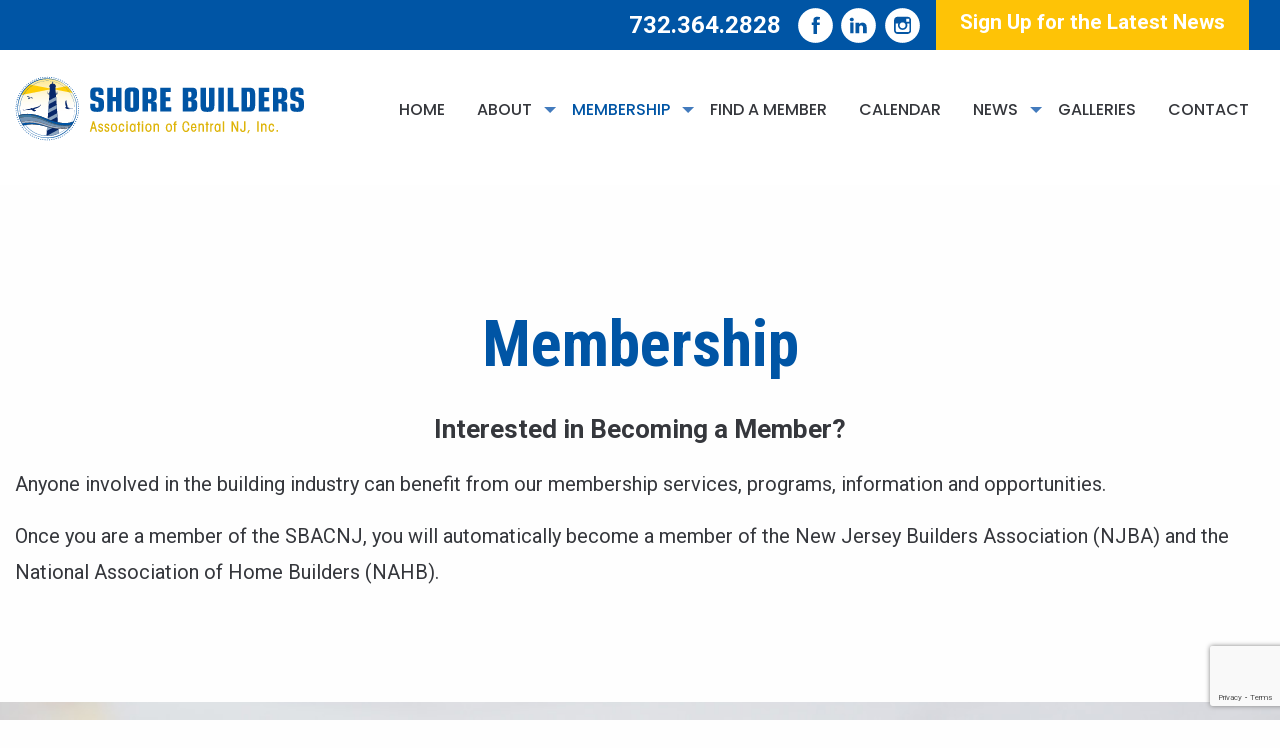

--- FILE ---
content_type: text/html; charset=UTF-8
request_url: https://shorebuilders.org/membership/
body_size: 14320
content:

<!doctype html>

  <html class="no-js"  lang="en">

	<head>
		<meta charset="utf-8">
		
		<!-- Force IE to use the latest rendering engine available -->
		<meta http-equiv="X-UA-Compatible" content="IE=edge">

		<!-- Mobile Meta -->
		<meta name="viewport" content="width=device-width, initial-scale=1.0">
		<meta class="foundation-mq">
		
		<!-- If Site Icon isn't set in customizer -->
					<!-- Icons & Favicons -->
			<link rel="icon" href="https://shorebuilders.org/wp-content/themes/shorebuilders/favicon.png">
			<link href="https://shorebuilders.org/wp-content/themes/shorebuilders/assets/images/apple-icon-touch.png" rel="apple-touch-icon" />	
	    
		<link rel="pingback" href="https://shorebuilders.org/xmlrpc.php">

		<meta name='robots' content='index, follow, max-image-preview:large, max-snippet:-1, max-video-preview:-1' />
		<style>img:is([sizes="auto" i], [sizes^="auto," i]) { contain-intrinsic-size: 3000px 1500px }</style>
		
	<!-- This site is optimized with the Yoast SEO plugin v23.5 - https://yoast.com/wordpress/plugins/seo/ -->
	<title>Membership | Shore Builders Association of Central NJ, Inc.</title>
	<meta name="description" content="Anyone involved in the building industry can benefit from our membership services, programs, information and opportunities." />
	<link rel="canonical" href="https://shorebuilders.org/membership/" />
	<meta property="og:locale" content="en_US" />
	<meta property="og:type" content="article" />
	<meta property="og:title" content="Membership | Shore Builders Association of Central NJ, Inc." />
	<meta property="og:description" content="Anyone involved in the building industry can benefit from our membership services, programs, information and opportunities." />
	<meta property="og:url" content="https://shorebuilders.org/membership/" />
	<meta property="og:site_name" content="Shore Builders Association of Central NJ, Inc." />
	<meta property="article:modified_time" content="2023-06-28T19:03:43+00:00" />
	<meta property="og:image" content="https://shorebuilders.org/wp-content/uploads/2023/06/generic-savings-postcard-front-scaled-e1687978832952.jpg" />
	<meta property="og:image:width" content="1200" />
	<meta property="og:image:height" content="857" />
	<meta property="og:image:type" content="image/jpeg" />
	<meta name="twitter:card" content="summary_large_image" />
	<script type="application/ld+json" class="yoast-schema-graph">{"@context":"https://schema.org","@graph":[{"@type":"WebPage","@id":"https://shorebuilders.org/membership/","url":"https://shorebuilders.org/membership/","name":"Membership | Shore Builders Association of Central NJ, Inc.","isPartOf":{"@id":"https://shorebuilders.org/#website"},"primaryImageOfPage":{"@id":"https://shorebuilders.org/membership/#primaryimage"},"image":{"@id":"https://shorebuilders.org/membership/#primaryimage"},"thumbnailUrl":"https://shorebuilders.org/wp-content/uploads/2023/06/generic-savings-postcard-front-scaled-e1687978832952.jpg","datePublished":"2019-04-10T12:43:38+00:00","dateModified":"2023-06-28T19:03:43+00:00","description":"Anyone involved in the building industry can benefit from our membership services, programs, information and opportunities.","breadcrumb":{"@id":"https://shorebuilders.org/membership/#breadcrumb"},"inLanguage":"en","potentialAction":[{"@type":"ReadAction","target":["https://shorebuilders.org/membership/"]}]},{"@type":"ImageObject","inLanguage":"en","@id":"https://shorebuilders.org/membership/#primaryimage","url":"https://shorebuilders.org/wp-content/uploads/2023/06/generic-savings-postcard-front-scaled-e1687978832952.jpg","contentUrl":"https://shorebuilders.org/wp-content/uploads/2023/06/generic-savings-postcard-front-scaled-e1687978832952.jpg","width":1200,"height":857},{"@type":"BreadcrumbList","@id":"https://shorebuilders.org/membership/#breadcrumb","itemListElement":[{"@type":"ListItem","position":1,"name":"Home","item":"https://shorebuilders.org/"},{"@type":"ListItem","position":2,"name":"Membership"}]},{"@type":"WebSite","@id":"https://shorebuilders.org/#website","url":"https://shorebuilders.org/","name":"Shore Builders Association of Central NJ, Inc.","description":"Where Respected Builders Come Together","potentialAction":[{"@type":"SearchAction","target":{"@type":"EntryPoint","urlTemplate":"https://shorebuilders.org/?s={search_term_string}"},"query-input":{"@type":"PropertyValueSpecification","valueRequired":true,"valueName":"search_term_string"}}],"inLanguage":"en"}]}</script>
	<!-- / Yoast SEO plugin. -->


<link rel="alternate" type="application/rss+xml" title="Shore Builders Association of Central NJ, Inc. &raquo; Feed" href="https://shorebuilders.org/feed/" />
<link rel="alternate" type="application/rss+xml" title="Shore Builders Association of Central NJ, Inc. &raquo; Comments Feed" href="https://shorebuilders.org/comments/feed/" />
<link rel="alternate" type="text/calendar" title="Shore Builders Association of Central NJ, Inc. &raquo; iCal Feed" href="https://shorebuilders.org/events/?ical=1" />
		<style>
			.lazyload,
			.lazyloading {
				max-width: 100%;
			}
		</style>
		<script type="text/javascript">
/* <![CDATA[ */
window._wpemojiSettings = {"baseUrl":"https:\/\/s.w.org\/images\/core\/emoji\/14.0.0\/72x72\/","ext":".png","svgUrl":"https:\/\/s.w.org\/images\/core\/emoji\/14.0.0\/svg\/","svgExt":".svg","source":{"concatemoji":"https:\/\/shorebuilders.org\/wp-includes\/js\/wp-emoji-release.min.js?ver=6.4.7"}};
/*! This file is auto-generated */
!function(i,n){var o,s,e;function c(e){try{var t={supportTests:e,timestamp:(new Date).valueOf()};sessionStorage.setItem(o,JSON.stringify(t))}catch(e){}}function p(e,t,n){e.clearRect(0,0,e.canvas.width,e.canvas.height),e.fillText(t,0,0);var t=new Uint32Array(e.getImageData(0,0,e.canvas.width,e.canvas.height).data),r=(e.clearRect(0,0,e.canvas.width,e.canvas.height),e.fillText(n,0,0),new Uint32Array(e.getImageData(0,0,e.canvas.width,e.canvas.height).data));return t.every(function(e,t){return e===r[t]})}function u(e,t,n){switch(t){case"flag":return n(e,"\ud83c\udff3\ufe0f\u200d\u26a7\ufe0f","\ud83c\udff3\ufe0f\u200b\u26a7\ufe0f")?!1:!n(e,"\ud83c\uddfa\ud83c\uddf3","\ud83c\uddfa\u200b\ud83c\uddf3")&&!n(e,"\ud83c\udff4\udb40\udc67\udb40\udc62\udb40\udc65\udb40\udc6e\udb40\udc67\udb40\udc7f","\ud83c\udff4\u200b\udb40\udc67\u200b\udb40\udc62\u200b\udb40\udc65\u200b\udb40\udc6e\u200b\udb40\udc67\u200b\udb40\udc7f");case"emoji":return!n(e,"\ud83e\udef1\ud83c\udffb\u200d\ud83e\udef2\ud83c\udfff","\ud83e\udef1\ud83c\udffb\u200b\ud83e\udef2\ud83c\udfff")}return!1}function f(e,t,n){var r="undefined"!=typeof WorkerGlobalScope&&self instanceof WorkerGlobalScope?new OffscreenCanvas(300,150):i.createElement("canvas"),a=r.getContext("2d",{willReadFrequently:!0}),o=(a.textBaseline="top",a.font="600 32px Arial",{});return e.forEach(function(e){o[e]=t(a,e,n)}),o}function t(e){var t=i.createElement("script");t.src=e,t.defer=!0,i.head.appendChild(t)}"undefined"!=typeof Promise&&(o="wpEmojiSettingsSupports",s=["flag","emoji"],n.supports={everything:!0,everythingExceptFlag:!0},e=new Promise(function(e){i.addEventListener("DOMContentLoaded",e,{once:!0})}),new Promise(function(t){var n=function(){try{var e=JSON.parse(sessionStorage.getItem(o));if("object"==typeof e&&"number"==typeof e.timestamp&&(new Date).valueOf()<e.timestamp+604800&&"object"==typeof e.supportTests)return e.supportTests}catch(e){}return null}();if(!n){if("undefined"!=typeof Worker&&"undefined"!=typeof OffscreenCanvas&&"undefined"!=typeof URL&&URL.createObjectURL&&"undefined"!=typeof Blob)try{var e="postMessage("+f.toString()+"("+[JSON.stringify(s),u.toString(),p.toString()].join(",")+"));",r=new Blob([e],{type:"text/javascript"}),a=new Worker(URL.createObjectURL(r),{name:"wpTestEmojiSupports"});return void(a.onmessage=function(e){c(n=e.data),a.terminate(),t(n)})}catch(e){}c(n=f(s,u,p))}t(n)}).then(function(e){for(var t in e)n.supports[t]=e[t],n.supports.everything=n.supports.everything&&n.supports[t],"flag"!==t&&(n.supports.everythingExceptFlag=n.supports.everythingExceptFlag&&n.supports[t]);n.supports.everythingExceptFlag=n.supports.everythingExceptFlag&&!n.supports.flag,n.DOMReady=!1,n.readyCallback=function(){n.DOMReady=!0}}).then(function(){return e}).then(function(){var e;n.supports.everything||(n.readyCallback(),(e=n.source||{}).concatemoji?t(e.concatemoji):e.wpemoji&&e.twemoji&&(t(e.twemoji),t(e.wpemoji)))}))}((window,document),window._wpemojiSettings);
/* ]]> */
</script>
<link rel='stylesheet' id='foundation-css-css' href='https://shorebuilders.org/wp-content/themes/shorebuilders/foundation-sites/dist/css/foundation.min.css?ver=6.4.1' type='text/css' media='all' />
<link rel='stylesheet' id='slick-slideshow-css-css' href='https://shorebuilders.org/wp-content/themes/shorebuilders/assets/slick/slick.css?ver=1699970748' type='text/css' media='all' />
<link rel='stylesheet' id='slick-theme-slideshow-css-css' href='https://shorebuilders.org/wp-content/themes/shorebuilders/assets/slick/slick-theme.css?ver=1699970748' type='text/css' media='all' />
<link rel='stylesheet' id='site-css-css' href='https://shorebuilders.org/wp-content/themes/shorebuilders/assets/styles/style.css?ver=1699970749' type='text/css' media='all' />
<link rel='stylesheet' id='custom-styles-css-css' href='https://shorebuilders.org/wp-content/themes/shorebuilders/assets/styles/extra-styles.css?ver=1699970749' type='text/css' media='all' />
<link rel='stylesheet' id='slideshow-css-css' href='https://shorebuilders.org/wp-content/themes/shorebuilders/assets/styles/orbit-slideshow.css?ver=1699970749' type='text/css' media='all' />
<link rel='stylesheet' id='font-awesome-css-css' href='https://shorebuilders.org/wp-content/themes/shorebuilders/assets/styles/font-awesome.min.css?ver=6.4.7' type='text/css' media='all' />
<link rel='stylesheet' id='icons-css-css' href='https://shorebuilders.org/wp-content/themes/shorebuilders/assets/styles/icons.css?ver=6.4.7' type='text/css' media='all' />
<style id='wp-emoji-styles-inline-css' type='text/css'>

	img.wp-smiley, img.emoji {
		display: inline !important;
		border: none !important;
		box-shadow: none !important;
		height: 1em !important;
		width: 1em !important;
		margin: 0 0.07em !important;
		vertical-align: -0.1em !important;
		background: none !important;
		padding: 0 !important;
	}
</style>
<link rel='stylesheet' id='wp-block-library-css' href='https://shorebuilders.org/wp-includes/css/dist/block-library/style.min.css?ver=6.4.7' type='text/css' media='all' />
<style id='classic-theme-styles-inline-css' type='text/css'>
/*! This file is auto-generated */
.wp-block-button__link{color:#fff;background-color:#32373c;border-radius:9999px;box-shadow:none;text-decoration:none;padding:calc(.667em + 2px) calc(1.333em + 2px);font-size:1.125em}.wp-block-file__button{background:#32373c;color:#fff;text-decoration:none}
</style>
<style id='global-styles-inline-css' type='text/css'>
body{--wp--preset--color--black: #000000;--wp--preset--color--cyan-bluish-gray: #abb8c3;--wp--preset--color--white: #ffffff;--wp--preset--color--pale-pink: #f78da7;--wp--preset--color--vivid-red: #cf2e2e;--wp--preset--color--luminous-vivid-orange: #ff6900;--wp--preset--color--luminous-vivid-amber: #fcb900;--wp--preset--color--light-green-cyan: #7bdcb5;--wp--preset--color--vivid-green-cyan: #00d084;--wp--preset--color--pale-cyan-blue: #8ed1fc;--wp--preset--color--vivid-cyan-blue: #0693e3;--wp--preset--color--vivid-purple: #9b51e0;--wp--preset--gradient--vivid-cyan-blue-to-vivid-purple: linear-gradient(135deg,rgba(6,147,227,1) 0%,rgb(155,81,224) 100%);--wp--preset--gradient--light-green-cyan-to-vivid-green-cyan: linear-gradient(135deg,rgb(122,220,180) 0%,rgb(0,208,130) 100%);--wp--preset--gradient--luminous-vivid-amber-to-luminous-vivid-orange: linear-gradient(135deg,rgba(252,185,0,1) 0%,rgba(255,105,0,1) 100%);--wp--preset--gradient--luminous-vivid-orange-to-vivid-red: linear-gradient(135deg,rgba(255,105,0,1) 0%,rgb(207,46,46) 100%);--wp--preset--gradient--very-light-gray-to-cyan-bluish-gray: linear-gradient(135deg,rgb(238,238,238) 0%,rgb(169,184,195) 100%);--wp--preset--gradient--cool-to-warm-spectrum: linear-gradient(135deg,rgb(74,234,220) 0%,rgb(151,120,209) 20%,rgb(207,42,186) 40%,rgb(238,44,130) 60%,rgb(251,105,98) 80%,rgb(254,248,76) 100%);--wp--preset--gradient--blush-light-purple: linear-gradient(135deg,rgb(255,206,236) 0%,rgb(152,150,240) 100%);--wp--preset--gradient--blush-bordeaux: linear-gradient(135deg,rgb(254,205,165) 0%,rgb(254,45,45) 50%,rgb(107,0,62) 100%);--wp--preset--gradient--luminous-dusk: linear-gradient(135deg,rgb(255,203,112) 0%,rgb(199,81,192) 50%,rgb(65,88,208) 100%);--wp--preset--gradient--pale-ocean: linear-gradient(135deg,rgb(255,245,203) 0%,rgb(182,227,212) 50%,rgb(51,167,181) 100%);--wp--preset--gradient--electric-grass: linear-gradient(135deg,rgb(202,248,128) 0%,rgb(113,206,126) 100%);--wp--preset--gradient--midnight: linear-gradient(135deg,rgb(2,3,129) 0%,rgb(40,116,252) 100%);--wp--preset--font-size--small: 13px;--wp--preset--font-size--medium: 20px;--wp--preset--font-size--large: 36px;--wp--preset--font-size--x-large: 42px;--wp--preset--spacing--20: 0.44rem;--wp--preset--spacing--30: 0.67rem;--wp--preset--spacing--40: 1rem;--wp--preset--spacing--50: 1.5rem;--wp--preset--spacing--60: 2.25rem;--wp--preset--spacing--70: 3.38rem;--wp--preset--spacing--80: 5.06rem;--wp--preset--shadow--natural: 6px 6px 9px rgba(0, 0, 0, 0.2);--wp--preset--shadow--deep: 12px 12px 50px rgba(0, 0, 0, 0.4);--wp--preset--shadow--sharp: 6px 6px 0px rgba(0, 0, 0, 0.2);--wp--preset--shadow--outlined: 6px 6px 0px -3px rgba(255, 255, 255, 1), 6px 6px rgba(0, 0, 0, 1);--wp--preset--shadow--crisp: 6px 6px 0px rgba(0, 0, 0, 1);}:where(.is-layout-flex){gap: 0.5em;}:where(.is-layout-grid){gap: 0.5em;}body .is-layout-flow > .alignleft{float: left;margin-inline-start: 0;margin-inline-end: 2em;}body .is-layout-flow > .alignright{float: right;margin-inline-start: 2em;margin-inline-end: 0;}body .is-layout-flow > .aligncenter{margin-left: auto !important;margin-right: auto !important;}body .is-layout-constrained > .alignleft{float: left;margin-inline-start: 0;margin-inline-end: 2em;}body .is-layout-constrained > .alignright{float: right;margin-inline-start: 2em;margin-inline-end: 0;}body .is-layout-constrained > .aligncenter{margin-left: auto !important;margin-right: auto !important;}body .is-layout-constrained > :where(:not(.alignleft):not(.alignright):not(.alignfull)){max-width: var(--wp--style--global--content-size);margin-left: auto !important;margin-right: auto !important;}body .is-layout-constrained > .alignwide{max-width: var(--wp--style--global--wide-size);}body .is-layout-flex{display: flex;}body .is-layout-flex{flex-wrap: wrap;align-items: center;}body .is-layout-flex > *{margin: 0;}body .is-layout-grid{display: grid;}body .is-layout-grid > *{margin: 0;}:where(.wp-block-columns.is-layout-flex){gap: 2em;}:where(.wp-block-columns.is-layout-grid){gap: 2em;}:where(.wp-block-post-template.is-layout-flex){gap: 1.25em;}:where(.wp-block-post-template.is-layout-grid){gap: 1.25em;}.has-black-color{color: var(--wp--preset--color--black) !important;}.has-cyan-bluish-gray-color{color: var(--wp--preset--color--cyan-bluish-gray) !important;}.has-white-color{color: var(--wp--preset--color--white) !important;}.has-pale-pink-color{color: var(--wp--preset--color--pale-pink) !important;}.has-vivid-red-color{color: var(--wp--preset--color--vivid-red) !important;}.has-luminous-vivid-orange-color{color: var(--wp--preset--color--luminous-vivid-orange) !important;}.has-luminous-vivid-amber-color{color: var(--wp--preset--color--luminous-vivid-amber) !important;}.has-light-green-cyan-color{color: var(--wp--preset--color--light-green-cyan) !important;}.has-vivid-green-cyan-color{color: var(--wp--preset--color--vivid-green-cyan) !important;}.has-pale-cyan-blue-color{color: var(--wp--preset--color--pale-cyan-blue) !important;}.has-vivid-cyan-blue-color{color: var(--wp--preset--color--vivid-cyan-blue) !important;}.has-vivid-purple-color{color: var(--wp--preset--color--vivid-purple) !important;}.has-black-background-color{background-color: var(--wp--preset--color--black) !important;}.has-cyan-bluish-gray-background-color{background-color: var(--wp--preset--color--cyan-bluish-gray) !important;}.has-white-background-color{background-color: var(--wp--preset--color--white) !important;}.has-pale-pink-background-color{background-color: var(--wp--preset--color--pale-pink) !important;}.has-vivid-red-background-color{background-color: var(--wp--preset--color--vivid-red) !important;}.has-luminous-vivid-orange-background-color{background-color: var(--wp--preset--color--luminous-vivid-orange) !important;}.has-luminous-vivid-amber-background-color{background-color: var(--wp--preset--color--luminous-vivid-amber) !important;}.has-light-green-cyan-background-color{background-color: var(--wp--preset--color--light-green-cyan) !important;}.has-vivid-green-cyan-background-color{background-color: var(--wp--preset--color--vivid-green-cyan) !important;}.has-pale-cyan-blue-background-color{background-color: var(--wp--preset--color--pale-cyan-blue) !important;}.has-vivid-cyan-blue-background-color{background-color: var(--wp--preset--color--vivid-cyan-blue) !important;}.has-vivid-purple-background-color{background-color: var(--wp--preset--color--vivid-purple) !important;}.has-black-border-color{border-color: var(--wp--preset--color--black) !important;}.has-cyan-bluish-gray-border-color{border-color: var(--wp--preset--color--cyan-bluish-gray) !important;}.has-white-border-color{border-color: var(--wp--preset--color--white) !important;}.has-pale-pink-border-color{border-color: var(--wp--preset--color--pale-pink) !important;}.has-vivid-red-border-color{border-color: var(--wp--preset--color--vivid-red) !important;}.has-luminous-vivid-orange-border-color{border-color: var(--wp--preset--color--luminous-vivid-orange) !important;}.has-luminous-vivid-amber-border-color{border-color: var(--wp--preset--color--luminous-vivid-amber) !important;}.has-light-green-cyan-border-color{border-color: var(--wp--preset--color--light-green-cyan) !important;}.has-vivid-green-cyan-border-color{border-color: var(--wp--preset--color--vivid-green-cyan) !important;}.has-pale-cyan-blue-border-color{border-color: var(--wp--preset--color--pale-cyan-blue) !important;}.has-vivid-cyan-blue-border-color{border-color: var(--wp--preset--color--vivid-cyan-blue) !important;}.has-vivid-purple-border-color{border-color: var(--wp--preset--color--vivid-purple) !important;}.has-vivid-cyan-blue-to-vivid-purple-gradient-background{background: var(--wp--preset--gradient--vivid-cyan-blue-to-vivid-purple) !important;}.has-light-green-cyan-to-vivid-green-cyan-gradient-background{background: var(--wp--preset--gradient--light-green-cyan-to-vivid-green-cyan) !important;}.has-luminous-vivid-amber-to-luminous-vivid-orange-gradient-background{background: var(--wp--preset--gradient--luminous-vivid-amber-to-luminous-vivid-orange) !important;}.has-luminous-vivid-orange-to-vivid-red-gradient-background{background: var(--wp--preset--gradient--luminous-vivid-orange-to-vivid-red) !important;}.has-very-light-gray-to-cyan-bluish-gray-gradient-background{background: var(--wp--preset--gradient--very-light-gray-to-cyan-bluish-gray) !important;}.has-cool-to-warm-spectrum-gradient-background{background: var(--wp--preset--gradient--cool-to-warm-spectrum) !important;}.has-blush-light-purple-gradient-background{background: var(--wp--preset--gradient--blush-light-purple) !important;}.has-blush-bordeaux-gradient-background{background: var(--wp--preset--gradient--blush-bordeaux) !important;}.has-luminous-dusk-gradient-background{background: var(--wp--preset--gradient--luminous-dusk) !important;}.has-pale-ocean-gradient-background{background: var(--wp--preset--gradient--pale-ocean) !important;}.has-electric-grass-gradient-background{background: var(--wp--preset--gradient--electric-grass) !important;}.has-midnight-gradient-background{background: var(--wp--preset--gradient--midnight) !important;}.has-small-font-size{font-size: var(--wp--preset--font-size--small) !important;}.has-medium-font-size{font-size: var(--wp--preset--font-size--medium) !important;}.has-large-font-size{font-size: var(--wp--preset--font-size--large) !important;}.has-x-large-font-size{font-size: var(--wp--preset--font-size--x-large) !important;}
.wp-block-navigation a:where(:not(.wp-element-button)){color: inherit;}
:where(.wp-block-post-template.is-layout-flex){gap: 1.25em;}:where(.wp-block-post-template.is-layout-grid){gap: 1.25em;}
:where(.wp-block-columns.is-layout-flex){gap: 2em;}:where(.wp-block-columns.is-layout-grid){gap: 2em;}
.wp-block-pullquote{font-size: 1.5em;line-height: 1.6;}
</style>
<link rel='stylesheet' id='contact-form-7-css' href='https://shorebuilders.org/wp-content/plugins/contact-form-7/includes/css/styles.css?ver=5.9.8' type='text/css' media='all' />
<link rel='stylesheet' id='cf7cf-style-css' href='https://shorebuilders.org/wp-content/plugins/cf7-conditional-fields/style.css?ver=2.6.7' type='text/css' media='all' />
<script type="text/javascript" src="https://shorebuilders.org/wp-includes/js/jquery/jquery.min.js?ver=3.7.1" id="jquery-core-js"></script>
<script type="text/javascript" src="https://shorebuilders.org/wp-includes/js/jquery/jquery-migrate.min.js?ver=3.4.1" id="jquery-migrate-js"></script>
<link rel="https://api.w.org/" href="https://shorebuilders.org/wp-json/" /><link rel="alternate" type="application/json" href="https://shorebuilders.org/wp-json/wp/v2/pages/343" /><link rel='shortlink' href='https://shorebuilders.org/?p=343' />
<link rel="alternate" type="application/json+oembed" href="https://shorebuilders.org/wp-json/oembed/1.0/embed?url=https%3A%2F%2Fshorebuilders.org%2Fmembership%2F" />
<link rel="alternate" type="text/xml+oembed" href="https://shorebuilders.org/wp-json/oembed/1.0/embed?url=https%3A%2F%2Fshorebuilders.org%2Fmembership%2F&#038;format=xml" />
<meta name="tec-api-version" content="v1"><meta name="tec-api-origin" content="https://shorebuilders.org"><link rel="alternate" href="https://shorebuilders.org/wp-json/tribe/events/v1/" />		<script>
			document.documentElement.className = document.documentElement.className.replace('no-js', 'js');
		</script>
				<style>
			.no-js img.lazyload {
				display: none;
			}

			figure.wp-block-image img.lazyloading {
				min-width: 150px;
			}

			.lazyload,
			.lazyloading {
				--smush-placeholder-width: 100px;
				--smush-placeholder-aspect-ratio: 1/1;
				width: var(--smush-image-width, var(--smush-placeholder-width)) !important;
				aspect-ratio: var(--smush-image-aspect-ratio, var(--smush-placeholder-aspect-ratio)) !important;
			}

						.lazyload, .lazyloading {
				opacity: 0;
			}

			.lazyloaded {
				opacity: 1;
				transition: opacity 400ms;
				transition-delay: 0ms;
			}

					</style>
				<style type="text/css" id="wp-custom-css">
			.logo-list { 
display: grid; 
  grid-template-columns: repeat(auto-fit, minmax(200px, 1fr));
  gap: 2rem;
  place-items: center;
  margin: 3rem 0;
} 

.logo-list img { 
  object-fit: contain; 
  max-height: 100px;
  max-width: 150px;
  width: 100%;
 } 


		</style>
		<!--Fonts-->		
<link rel="stylesheet" href="https://use.fontawesome.com/releases/v5.7.2/css/all.css" integrity="sha384-fnmOCqbTlWIlj8LyTjo7mOUStjsKC4pOpQbqyi7RrhN7udi9RwhKkMHpvLbHG9Sr" crossorigin="anonymous">
<link href="https://fonts.googleapis.com/css?family=Roboto+Condensed:400,400i,700,700i|Roboto:300,300i,400,400i,500,500i,700,700i" rel="stylesheet">
<link href="https://fonts.googleapis.com/css?family=Poppins:300,300i,400,400i,500,500i,600,600i,700,700i" rel="stylesheet">
		
<!--<link href="https://fonts.googleapis.com/css?family=Montserrat:300,300i,400,400i,500,500i,600,600i,700,700i" rel="stylesheet">
<link href="https://fonts.googleapis.com/css?family=Cinzel:400,700,900" rel="stylesheet">
 <link href="https://fonts.googleapis.com/css?family=Playfair+Display:400,400i,700,700i" rel="stylesheet"> 	-->	
		
<!-- Global site tag (gtag.js) - Google Analytics -->
<!-- Google tag (gtag.js) --> <script async src="https://www.googletagmanager.com/gtag/js?id=G-GP33Z68JG1"></script> <script> window.dataLayer = window.dataLayer || []; function gtag(){dataLayer.push(arguments);} gtag('js', new Date()); gtag('config', 'G-GP33Z68JG1'); </script>

	</head>
			
	<body class="page-template page-template-template-membership page-template-template-membership-php page page-id-343 tribe-no-js">

		<div class="off-canvas-wrapper">
			
			<!-- Load off-canvas container. Feel free to remove if not using. -->			
			
<div class="off-canvas position-right" id="off-canvas" data-off-canvas>
	
	
</div>
			
			<div class="off-canvas-content" data-off-canvas-content>
				
				<header class="header" role="banner">
							
					 <!-- This navs will be applied to the topbar, above all content 
						  To see additional nav styles, visit the /parts directory -->
					 <!-- By default, this menu will use off-canvas for small
	 and a topbar for medium-up -->
<div data-sticky-container>
<div class="top-bar" data-sticky style="background-color: #fff;" data-margin-top="0" id="top-bar-menu" data-sticky-on="small">
<div class="grid-container full fluid" style="width:100%;">
	<div class="grid-x align-middle">
	<div class="large-12 medium-12 small-12 cell hide-for-small-only">
		<div class="top-menu-holder grid-x grid-padding-x align-middle">
			<div class="large-12 cell text-right date"><nav class="social-menu">
          <ul class="social-menu__list">
            			
			 <li class="menu-item top-phone"><a href="tel:732.364.2828">732.364.2828</a></li> 
			  
			  
                        <li class="menu-item">
              <a href="https://www.facebook.com/shorebuilders/" target="_blank">
                <img data-src="https://shorebuilders.org/wp-content/themes/shorebuilders/img/white-facebook-icon.svg" alt="Facebook" src="[data-uri]" class="lazyload" />
              </a>
            </li>
            
            
            			  
			            <li class="menu-item">
              <a href="https://linkedin.com/company/shore-builders-association-of-central-nj" target="_blank">
                <img data-src="https://shorebuilders.org/wp-content/themes/shorebuilders/img/white-linkedIn-icon.svg" alt="LinkedIn" src="[data-uri]" class="lazyload" />
              </a>
            </li>
              

                        <li class="menu-item">
              <a href="https://www.instagram.com/shorebuildersassociation/" target="_blank">
                <img data-src="https://shorebuilders.org/wp-content/themes/shorebuilders/img/white-instagram-icon.svg" alt="Instagram" src="[data-uri]" class="lazyload" />
              </a>
            </li>
            
            
            
            			   <li class="menu-item"><div id="text-2" class="widget widget_text">			<div class="textwidget"><p><a class="btn" href="#callout" data-smooth-scroll data-threshold="100">Sign Up for the Latest News</a></p>
</div>
		</div></li>
          </ul>
        </nav> </div>
		</div>	
		</div>
		<div class="grid-x grid-padding-x menu-container align-middle">
	<!--<div class="top-bar-left float-left">-->
	<div class="large-3 medium-5 small-5 cell">
	<a href="https://shorebuilders.org/" title="Shore Builders Association of Central NJ, Inc." rel="home">
		<div class="menu logo">	
		</div></a> 
	</div>
	<div class="auto cell main-menu-container hide-for-small-only show-for-large">
		
		<ul id="menu-main-menu" class="vertical large-horizontal menu" data-responsive-menu="drilldown large-dropdown"><li id="menu-item-179" class="menu-item menu-item-type-post_type menu-item-object-page menu-item-home menu-item-179"><a href="https://shorebuilders.org/">Home</a></li>
<li id="menu-item-286" class="menu-item menu-item-type-post_type menu-item-object-page menu-item-has-children menu-item-286"><a href="https://shorebuilders.org/about/">About</a>
<ul class="menu">
	<li id="menu-item-292" class="menu-item menu-item-type-post_type menu-item-object-page menu-item-292"><a href="https://shorebuilders.org/about/">Who We Are</a></li>
	<li id="menu-item-291" class="menu-item menu-item-type-post_type menu-item-object-page menu-item-291"><a href="https://shorebuilders.org/sponsors/">Sponsors</a></li>
	<li id="menu-item-315" class="menu-item menu-item-type-custom menu-item-object-custom menu-item-315"><a target="_blank" rel="noopener" href="http://pwbgs.org">Professional Women in Building</a></li>
	<li id="menu-item-314" class="menu-item menu-item-type-post_type menu-item-object-page menu-item-314"><a href="https://shorebuilders.org/join-a-committee/">Join a Committee</a></li>
	<li id="menu-item-342" class="menu-item menu-item-type-post_type menu-item-object-page menu-item-342"><a href="https://shorebuilders.org/affiliates/">Affiliates</a></li>
</ul>
</li>
<li id="menu-item-346" class="menu-item menu-item-type-post_type menu-item-object-page current-menu-item page_item page-item-343 current_page_item current-menu-ancestor current-menu-parent current_page_parent current_page_ancestor menu-item-has-children menu-item-346 active"><a href="https://shorebuilders.org/membership/" aria-current="page">Membership</a>
<ul class="menu">
	<li id="menu-item-365" class="menu-item menu-item-type-post_type menu-item-object-page current-menu-item page_item page-item-343 current_page_item menu-item-365 active"><a href="https://shorebuilders.org/membership/" aria-current="page">Overview of Membership</a></li>
	<li id="menu-item-381" class="menu-item menu-item-type-post_type menu-item-object-page menu-item-381"><a href="https://shorebuilders.org/membership-application/">Membership Application</a></li>
	<li id="menu-item-367" class="menu-item menu-item-type-custom menu-item-object-custom menu-item-367"><a href="https://business.shorebuilders.org/list/search?q=all">Membership Directory</a></li>
	<li id="menu-item-366" class="menu-item menu-item-type-post_type menu-item-object-page menu-item-366"><a href="https://shorebuilders.org/testimonials/">Testimonials</a></li>
</ul>
</li>
<li id="menu-item-182" class="menu-item menu-item-type-custom menu-item-object-custom menu-item-182"><a href="https://business.shorebuilders.org/list/search?q=all">Find a Member</a></li>
<li id="menu-item-183" class="menu-item menu-item-type-custom menu-item-object-custom menu-item-183"><a href="/events">Calendar</a></li>
<li id="menu-item-385" class="menu-item menu-item-type-post_type menu-item-object-page menu-item-has-children menu-item-385"><a href="https://shorebuilders.org/news/">News</a>
<ul class="menu">
	<li id="menu-item-633" class="menu-item menu-item-type-post_type menu-item-object-page menu-item-633"><a href="https://shorebuilders.org/news/">SBACNJ News</a></li>
	<li id="menu-item-631" class="menu-item menu-item-type-taxonomy menu-item-object-category menu-item-631"><a href="https://shorebuilders.org/category/bulletin-board-magazine/">Bulletin Board Magazine</a></li>
</ul>
</li>
<li id="menu-item-1493" class="menu-item menu-item-type-custom menu-item-object-custom menu-item-1493"><a href="/gallery">Galleries</a></li>
<li id="menu-item-414" class="menu-item menu-item-type-post_type menu-item-object-page menu-item-414"><a href="https://shorebuilders.org/contact/">Contact</a></li>
</ul>	
	</div>
	<div class="large-8 medium-8 small-8  cell main-menu-container mobile-menu-container">
		<ul class="menu mobile float-right">
			<li><button class="menu-icon" type="button" data-toggle="offcanvas-full-screen"></button></li>
			<li><a data-toggle="offcanvas-full-screen">Menu</a></li>
		</ul>
	</div>
		</div>
	
	
</div>
	</div>
	</div>

	
	<!--MOBILE OFF CANVAS FULLSCREEN-->	
<div id="offcanvas-full-screen" class="offcanvas-full-screen" data-off-canvas data-transition="overlap" data-content-overlay="false" >
  <div class="offcanvas-full-screen-inner">
    <button class="offcanvas-full-screen-close" aria-label="Close menu" type="button" data-close>
      <span aria-hidden="true">&times;</span>
    </button>

    <ul class="offcanvas-full-screen-menu">
   <li><ul id="menu-main-menu-1" class="vertical large-horizontal menu" data-responsive-menu="drilldown large-dropdown"><li class="menu-item menu-item-type-post_type menu-item-object-page menu-item-home menu-item-179"><a href="https://shorebuilders.org/">Home</a></li>
<li class="menu-item menu-item-type-post_type menu-item-object-page menu-item-has-children menu-item-286"><a href="https://shorebuilders.org/about/">About</a>
<ul class="menu">
	<li class="menu-item menu-item-type-post_type menu-item-object-page menu-item-292"><a href="https://shorebuilders.org/about/">Who We Are</a></li>
	<li class="menu-item menu-item-type-post_type menu-item-object-page menu-item-291"><a href="https://shorebuilders.org/sponsors/">Sponsors</a></li>
	<li class="menu-item menu-item-type-custom menu-item-object-custom menu-item-315"><a target="_blank" rel="noopener" href="http://pwbgs.org">Professional Women in Building</a></li>
	<li class="menu-item menu-item-type-post_type menu-item-object-page menu-item-314"><a href="https://shorebuilders.org/join-a-committee/">Join a Committee</a></li>
	<li class="menu-item menu-item-type-post_type menu-item-object-page menu-item-342"><a href="https://shorebuilders.org/affiliates/">Affiliates</a></li>
</ul>
</li>
<li class="menu-item menu-item-type-post_type menu-item-object-page current-menu-item page_item page-item-343 current_page_item current-menu-ancestor current-menu-parent current_page_parent current_page_ancestor menu-item-has-children menu-item-346 active"><a href="https://shorebuilders.org/membership/" aria-current="page">Membership</a>
<ul class="menu">
	<li class="menu-item menu-item-type-post_type menu-item-object-page current-menu-item page_item page-item-343 current_page_item menu-item-365 active"><a href="https://shorebuilders.org/membership/" aria-current="page">Overview of Membership</a></li>
	<li class="menu-item menu-item-type-post_type menu-item-object-page menu-item-381"><a href="https://shorebuilders.org/membership-application/">Membership Application</a></li>
	<li class="menu-item menu-item-type-custom menu-item-object-custom menu-item-367"><a href="https://business.shorebuilders.org/list/search?q=all">Membership Directory</a></li>
	<li class="menu-item menu-item-type-post_type menu-item-object-page menu-item-366"><a href="https://shorebuilders.org/testimonials/">Testimonials</a></li>
</ul>
</li>
<li class="menu-item menu-item-type-custom menu-item-object-custom menu-item-182"><a href="https://business.shorebuilders.org/list/search?q=all">Find a Member</a></li>
<li class="menu-item menu-item-type-custom menu-item-object-custom menu-item-183"><a href="/events">Calendar</a></li>
<li class="menu-item menu-item-type-post_type menu-item-object-page menu-item-has-children menu-item-385"><a href="https://shorebuilders.org/news/">News</a>
<ul class="menu">
	<li class="menu-item menu-item-type-post_type menu-item-object-page menu-item-633"><a href="https://shorebuilders.org/news/">SBACNJ News</a></li>
	<li class="menu-item menu-item-type-taxonomy menu-item-object-category menu-item-631"><a href="https://shorebuilders.org/category/bulletin-board-magazine/">Bulletin Board Magazine</a></li>
</ul>
</li>
<li class="menu-item menu-item-type-custom menu-item-object-custom menu-item-1493"><a href="/gallery">Galleries</a></li>
<li class="menu-item menu-item-type-post_type menu-item-object-page menu-item-414"><a href="https://shorebuilders.org/contact/">Contact</a></li>
</ul></li>
		 <li><div id="text-2" class="widget widget_text">			<div class="textwidget"><p><a class="btn" href="#callout" data-smooth-scroll data-threshold="100">Sign Up for the Latest News</a></p>
</div>
		</div></li>	
    </ul>
  </div>
</div>	
	
</div>	 	
				</header> <!-- end .header -->			
	<div class="content">
	
		<div class="inner-content grid-x grid-margin-x">
	
		    <main class="main small-12 medium-12 large-12 cell" role="main">
				
				
					
<article id="post-343" class="post-343 page type-page status-publish has-post-thumbnail hentry" role="article" itemscope itemtype="http://schema.org/WebPage">			
    <section class="entry-content" itemprop="text">
	   											
				<div class="grid-container">
	<div class="grid-x grid-padding-x">
    <div class="medium-12 large-12 small-12 cell text-left"> 
		
		<header class="article-header">
		<h1 class="page-title">Membership</h1>
			<p class="lead text-center"><span>Interested in Becoming a Member?</span></p>			
						<div class="block__inner__content">
			<div class="block__content">
				<p class="text-center"><p>Anyone involved in the building industry can benefit from our membership services, programs, information and opportunities. </p>
<p>Once you are a member of the SBACNJ, you will automatically become a member of the New Jersey Builders Association (NJBA) and the National Association of Home Builders (NAHB).</p>
</p>
				</div>
			</div>	</header> <!-- end article header -->
		

						</div>
						</div>
				
				</div>
	</section> <!-- end article section -->
						
	<footer class="article-footer">
		 	</footer> <!-- end article footer -->
						    
	
<div id="comments" class="comments-area">

	
	
	
	
</div><!-- #comments -->					
</article> <!-- end article -->				
				<section class="about-background-parallax">
				<div class="block-parallax lazyload" style="background-image:inherit" data-bg-image="url(&#039;https://shorebuilders.org/wp-content/themes/shorebuilders/img/membership-parallax-1.jpg&#039;)">
					<h1 class="white">Why Join?</h1>
					</div>	
				</section>
				
				
	<!--Start Columns-->			
				<div class="grid-container">
	<div class="grid-x grid-padding-x">
    <div class="medium-12 large-12 small-12 cell text-left"> 
	  <section class="blocks">
    <div class="grid-x grid-padding-x" data-equalizer>
                      <div class="block small-12 large-12 cells block--single" data-equalizer-watch>
            <div class="block__inner__content">
                <div class="block__content">
                 				
					<p><a href="https://www.amt-nj.com/associations.php?ID=njba" target="_blank" rel="noopener"><img decoding="async" data-src="https://shorebuilders.org/wp-content/uploads/2021/02/NJBA-Home-Page-Banner-1920px-1.jpg" alt="" width="100%" src="[data-uri]" class="lazyload" style="--smush-placeholder-width: 1920px; --smush-placeholder-aspect-ratio: 1920/1140;" /></a></p>
                </div>
               
             
            </div> 


        </div>
        

        

                      <div class="block small-12 medium-6 large-6 cells block--double" data-equalizer-watch>
            <div class="block__inner__content">
                <div class="block__content">
                 <h3>Group Health Benefit Plan</h3>				
					<p>Shore builders Association members now have the opportunity to participate in a quality group health benefits plan. The New Jersey Builders Association has partnered with Association Member Trust (AMT), joining a select group of sixteen member associations throughout the Garden State to provide benefit options for member businesses. AMT offers a full selection of competitively priced, self-funded health benefit plans. <a class="PrimaryLink BaseLink" href="https://www.amt-nj.com/associations.php?ID=njba" target="_blank" rel="noreferrer noopener">Apply online for a free quote</a>.</p>
                </div>
               
             
            </div> 


        </div>
        

        

                      <div class="block small-12 medium-6 large-6 cells block--double" data-equalizer-watch>
            <div class="block__inner__content">
                <div class="block__content">
                 <h3>Credibility</h3>				
					<p>We work hard to promote our members and give them exposure. All members receive the use of our logo to proudly place in<br />
your advertising, letting the public know you belong to an organization that stands for quality, integrity and responsibility.</p>
                </div>
               
             
            </div> 


        </div>
        

        

                      <div class="block small-12 medium-6 large-6 cells block--double" data-equalizer-watch>
            <div class="block__inner__content">
                <div class="block__content">
                 <h3>Business Contacts and Networking Opportunities</h3>				
					<p>Throughout the year, we hold monthly general membership meetings, special events and educational seminars where you can meet and make contacts with others in the industry.</p>
                </div>
               
             
            </div> 


        </div>
        

        

                      <div class="block small-12 medium-6 large-6 cells block--double" data-equalizer-watch>
            <div class="block__inner__content">
                <div class="block__content">
                 <h3>Committee Involvement</h3>				
					<p>Our committees are the best way to get a return on your dues. Get involved with one of our many committees for more networking opportunities.</p>
                </div>
               
             
            </div> 


        </div>
        

        

                      <div class="block small-12 medium-6 large-6 cells block--double" data-equalizer-watch>
            <div class="block__inner__content">
                <div class="block__content">
                 <h3>Information</h3>				
					<p>The success of any business operation depends on keeping up with changes and happenings in the industry, a very difficult and time-consuming task. Membership will assure you of a steady supply of the current information that you need.</p>
                </div>
               
             
            </div> 


        </div>
        

        

                      <div class="block small-12 medium-6 large-6 cells block--double" data-equalizer-watch>
            <div class="block__inner__content">
                <div class="block__content">
                 <h3>Advertising</h3>				
					<p>Advertising opportunities are available through the Bulletin Board Magazine and our Associate Sponsor Program.</p>
                </div>
               
             
            </div> 


        </div>
        

        

                      <div class="block small-12 medium-6 large-6 cells block--double" data-equalizer-watch>
            <div class="block__inner__content">
                <div class="block__content">
                 <h3>Social Events</h3>				
					<p>There are many great opportunities to make valuable business contacts in a casual atmosphere including events such as the Golf Tournament, Annual Awards &amp; Installation, BBQ on the Beach, and Member Appreciation Night.</p>
                </div>
               
             
            </div> 


        </div>
        

        

                      <div class="block small-12 medium-6 large-6 cells block--double" data-equalizer-watch>
            <div class="block__inner__content">
                <div class="block__content">
                 <h3>Sponsorships</h3>				
					<p>With event sponsorships, monthly general membership meetings and our Master Sponsor Program, you can increase your visibility and exposure.</p>
                </div>
               
             
            </div> 


        </div>
        

        

                      <div class="block small-12 medium-6 large-6 cells block--double" data-equalizer-watch>
            <div class="block__inner__content">
                <div class="block__content">
                 <h3>SBACNJ Legal Fund</h3>				
					<p>The SBACNJ monitors ordinances that are introduced in Monmouth, Mercer, Middlesex and Ocean counties and<br />
institutes litigation challenging those ordinances when necessary.</p>
                </div>
               
             
            </div> 


        </div>
        

        

                      <div class="block small-12 medium-6 large-6 cells block--double" data-equalizer-watch>
            <div class="block__inner__content">
                <div class="block__content">
                 <h3>Member Savings/Discounts</h3>				
					                </div>
               
             
            </div> 


        </div>
        

        

          </div>
  </section>
		</div>
			</div>
				</div>
				<!--End Columns-->
				
	<!--Membership Section-->
<section id="membership_type">

				<div class="grid-container"> 
					 <div class="grid-x grid-padding-x">
						 <div class="cell small-12 medium-12 large-12 text-center">	
							 <h1>Types of Memberships</h1>
						 </div>
					</div>
						 <div class="grid-x grid-padding-x">
			  
							
		<div class="cell small-12 medium-6 large-6 large-text-left medium-text-left small-text-center">	
		<div class="membership-type-content">
			<h3>Builder/Remodeler Membership</h3>
		

			<p>For those individuals, firms or corporations whose principal business is the construction of residential, commercial or industrial buildings; or the remodeling of residential, commercial or industrial buildings.</p>

			</div>
		 </div>
								
		<div class="cell small-12 medium-6 large-6 large-text-left medium-text-left small-text-center">	
		<div class="membership-type-content">
			<h3>Associate Membership</h3>
		

			<p>For those individuals, firms or corporations whose business is related to the supplying of services or materials to the construction industry.</p>

			</div>
		 </div>
		
		 
				 
		 
		 </div><!--End Grid-->	
						 
		 <div class="grid-x grid-padding-x">
			 <div class="cell small-12 medium-6 large-6 large-text-right medium-text-right small-text-center">
				 <div class="membership-type-content"><a class="btn" href="/membership-application/">Apply for Membership</a>
			 </div></div>
			 <div class="cell small-12 medium-6 large-6 large-text-left medium-text-left small-text-center">
				 <div class="membership-type-content"><a class="btn" href="https://business.shorebuilders.org/list/search?q=all">Membership Directory</a></div>
			 </div>
				</div>
					</div>
				</section>				
	<!--End Membership type section-->
				
	<!--Testimonial Slider Section-->
	<section id="testimonial-content" class="row expanded">
		

    <section class="testimonial-slider">
<div class="grid-container">
	<div class="grid-x grid-padding-x">
    <div class="medium-12 large-12 small-12 cell text-center"> 
		<h1 class="page-title">Testimonials </h1>
  <div class="orbit" id="testimonial slider" role="testimonial" aria-label="Testimonials" data-orbit  data-options=" autoPlay:true; infiniteWrap:true; pauseOnHover: true;" data-use-m-u-i="true">
  <div class="orbit-wrapper">   
<!--    <div class="orbit-controls">
      <button class="orbit-previous show-for-medium">&#9664;&#xFE0E;</button>
      <button class="orbit-next show-for-medium">&#9654;&#xFE0E;</button>
    </div>-->
	  
    <ul class="orbit-container">
	
			
		
	
      <li class="orbit-slide">
		  <div>
			<p class="text-center"> NJ Natural Gas has been an active member for over 40 years. I serve as a Life Director and the Company is a Master Sponsor.  It has been well worth our investment.  We value and are proactive with the builder community and greatly benefit from the services, programs, information and opportunities available through Association membership.</p> 			<p class="text-center"> Bob Gallo, NJ Natural Gas - <strong>Associate</strong></p> 			  
		  </div>
          

      </li>
      
	
		
	
      <li class="orbit-slide">
		  <div>
			<p class="text-center"> "The relationships that I have generated since becoming a sponsor add value to my customers outside of just product and price. The fact that there are opportunities for manufacturers to present our products at various events provides value for both the vendor and the builder without a significant time commitment."</p> 			<p class="text-center"> Rebecca Raffa, Andersen Windows - <strong>Associate</strong></p> 			  
		  </div>
          

      </li>
      
	
		
	
      <li class="orbit-slide">
		  <div>
			<p class="text-center"> “One of the first things I did when I formed my company was submit my application for membership at SBACNJ. Having been an active member for many years, I knew it was imperative to keep my membership and participate on committees and events. The relationships I’ve built with other members over the past decade have resulted in numerous referrals, new clients, and retention of existing clients for my business. In addition, the association provides informative, fun, and relevant programs for any business doing business in the building industry. SBACNJ is crucial to the success of my business and I truly enjoy participating!”</p> 			<p class="text-center"> Stephanie Shaffery, Flair Marketing Group - <strong>Associate</strong></p> 			  
		  </div>
          

      </li>
      
		    		
		
	
      <li class="orbit-slide">
		  <div>
			<p class="text-center"> "Being a member of Shorebuilders has given me and my company the competitive edge that all builders need to WIN in this day and age.  The resources, data and networking are second to none.  I would highly recommend every builder - big or small - to become a member today!"</p> 			<p class="text-center"> Dipal Patel, Hexa Builders - <strong>Builder</strong></p> 			  
		  </div>
          

      </li>
      
	
		
	
      <li class="orbit-slide">
		  <div>
			<p class="text-center"> "I have been a member of the SBACNJ since 1998.  Since that time, I have met and done business with so many amazing people, that I would never have had the opportunity to meet, had I not been an active member.  I am a life director, and served on many committees over the years, and was President of the Association from 2007-2009. By being an active member, you keep abreast of what is going on, and what is important in your industry.  The more you get involved the more you know, and the more business you can create with the other members.  We are a family.......everyone is always willing to lend a hand, or give you advice, or share their stories.  I can't imagine what being in this business would be like, if I did not belong to this wonderful Association!"</p> 			<p class="text-center"> Linda Bernaski, Palatial Homes - <strong>Builder</strong></p> 			  
		  </div>
          

      </li>
      
	
		
	
      <li class="orbit-slide">
		  <div>
			<p class="text-center"> "I joined the SBACJ because I found myself working long hours which caused me to become a bit industry/peer-isolated.

In my position I deal with a broad range of issues, from design code compliance to defect root cause analysis. I was searching for a forum where I could share my experiences while also learning from others.

What I found with SBACNJ has exceeded all my expectations! Since joining the association, I have grown both professionally and personally. I look forward to many more years of service alongside my new friends, along with the friends I have not met yet."</p> 			<p class="text-center"> Jim Franklin, Accurate Builders - <strong>Builder</strong></p> 			  
		  </div>
          

      </li>
      
		        </ul>
  </div>	  
</div>

		  <!--End Orbit-->
<a class="btn text-center" href="/ShoreBuilders/testimonials" title="View Testimonials">View All</a>
		</div></div></div>
    </section>
    

    


	</section>			
				
	<!--End Testimonials-->			
				
			<!--Parallax Section-->
				<section class="membership-background-parallax">
				<div class="block-parallax lazyload" style="background-image:inherit" data-bg-image="url(&#039;https://shorebuilders.org/wp-content/themes/shorebuilders/img/membership-parallax-2v2.jpg&#039;)">
					</div>	
				</section>
				
					
											

			</main> <!-- end #main -->
		    
		</div> <!-- end #inner-content -->
	
	</div> <!-- end #content -->




	
<footer id="callout" class="footer-callout">
		
<div class="grid-container">
	<div class="grid-x grid-padding-x text-center">
	<div class="large-12 medium-12 small-12 cell text-center">
	<h1>Sign up for the Latest News</h1>
	</div></div>
	
<div class="wpcf7 no-js" id="wpcf7-f313-o1" lang="en-US" dir="ltr">
<div class="screen-reader-response"><p role="status" aria-live="polite" aria-atomic="true"></p> <ul></ul></div>
<form action="/membership/#wpcf7-f313-o1" method="post" class="wpcf7-form init" aria-label="Contact form" novalidate="novalidate" data-status="init">
<div style="display: none;">
<input type="hidden" name="_wpcf7" value="313" />
<input type="hidden" name="_wpcf7_version" value="5.9.8" />
<input type="hidden" name="_wpcf7_locale" value="en_US" />
<input type="hidden" name="_wpcf7_unit_tag" value="wpcf7-f313-o1" />
<input type="hidden" name="_wpcf7_container_post" value="0" />
<input type="hidden" name="_wpcf7_posted_data_hash" value="" />
<input type="hidden" name="_wpcf7cf_hidden_group_fields" value="[]" />
<input type="hidden" name="_wpcf7cf_hidden_groups" value="[]" />
<input type="hidden" name="_wpcf7cf_visible_groups" value="[]" />
<input type="hidden" name="_wpcf7cf_repeaters" value="[]" />
<input type="hidden" name="_wpcf7cf_steps" value="{}" />
<input type="hidden" name="_wpcf7cf_options" value="{&quot;form_id&quot;:313,&quot;conditions&quot;:[],&quot;settings&quot;:{&quot;animation&quot;:&quot;yes&quot;,&quot;animation_intime&quot;:200,&quot;animation_outtime&quot;:200,&quot;conditions_ui&quot;:&quot;normal&quot;,&quot;notice_dismissed&quot;:false}}" />
<input type="hidden" name="_wpcf7_recaptcha_response" value="" />
</div>
<div class="form-container-news">
	<div class="grid-x grid-margin-x text-center">
		<div class="cell small-12 medium-4 large-5">
			<p><label><span class="wpcf7-form-control-wrap" data-name="full_name"><input size="40" maxlength="400" class="wpcf7-form-control wpcf7-text wpcf7-validates-as-required" aria-required="true" aria-invalid="false" placeholder="Full Name*" value="" type="text" name="full_name" /></span> </label>
			</p>
		</div>
		<div class="cell small-12 medium-4 large-5">
			<p><label><span class="wpcf7-form-control-wrap" data-name="your_email"><input size="40" maxlength="400" class="wpcf7-form-control wpcf7-email wpcf7-validates-as-required wpcf7-text wpcf7-validates-as-email" aria-required="true" aria-invalid="false" placeholder="Email*" value="" type="email" name="your_email" /></span></label>
			</p>
		</div>
		<p><span id="wpcf7-696e33f6de69d-wrapper" class="wpcf7-form-control-wrap EMail-wrap" style="display:none !important; visibility:hidden !important;"><label for="wpcf7-696e33f6de69d-field" class="hp-message">Please leave this field empty.</label><input id="wpcf7-696e33f6de69d-field"  class="wpcf7-form-control wpcf7-text" type="text" name="EMail" value="" size="40" tabindex="-1" autocomplete="new-password" /></span>
		</p>
		<div class="cell small-12 medium-4 large-2 small-text-center medium-text-left large-text-left">
			<p><input class="wpcf7-form-control wpcf7-submit has-spinner submit-btn" type="submit" value="Submit" />
			</p>
		</div>
	</div>
</div><div class="wpcf7-response-output" aria-hidden="true"></div>
</form>
</div>
	</div></div>	
</footer>
				<footer class="footer" role="contentinfo">
					<div class="grid-container">
					<div id="inner-footer" class="grid-x grid-padding-x small-text-center medium-text-center large-text-left">
						<div class="large-5 medium-12 small-12 cell">
							<a href="https://shorebuilders.org"><img data-src="https://shorebuilders.org/wp-content/themes/shorebuilders/img/SBA_logo.svg" class="footer-corp-logo lazyload" alt="Shore Builders Association of Central New Jersey, Inc." src="[data-uri]" /></a>
			
	    				</div>
						
						<div class="large-3 medium-12 small-12 cell">
							<nav role="navigation">
	    						<ul id="footer-links" class="vertical menu"><li id="menu-item-221" class="menu-item menu-item-type-post_type menu-item-object-page menu-item-home menu-item-221"><a href="https://shorebuilders.org/">Home</a></li>
<li id="menu-item-285" class="menu-item menu-item-type-post_type menu-item-object-page menu-item-285"><a href="https://shorebuilders.org/about/">About</a></li>
<li id="menu-item-464" class="menu-item menu-item-type-post_type menu-item-object-page current-menu-item page_item page-item-343 current_page_item menu-item-464 active"><a href="https://shorebuilders.org/membership/" aria-current="page">Membership</a></li>
<li id="menu-item-224" class="menu-item menu-item-type-custom menu-item-object-custom menu-item-224"><a href="https://business.shorebuilders.org/list/search?q=all">Find a Member</a></li>
<li id="menu-item-1283" class="menu-item menu-item-type-custom menu-item-object-custom menu-item-1283"><a href="/events/">Calendar</a></li>
<li id="menu-item-466" class="menu-item menu-item-type-post_type menu-item-object-page menu-item-466"><a href="https://shorebuilders.org/news/">News</a></li>
<li id="menu-item-1494" class="menu-item menu-item-type-custom menu-item-object-custom menu-item-1494"><a href="/gallery">Galleries</a></li>
<li id="menu-item-467" class="menu-item menu-item-type-post_type menu-item-object-page menu-item-467"><a href="https://shorebuilders.org/contact/">Contact</a></li>
<li id="menu-item-480" class="menu-item menu-item-type-custom menu-item-object-custom menu-item-480"><a target="_blank" rel="noopener" href="http://pwbgs.org">pwbgs.org</a></li>
</ul>	    					</nav>
	    				</div>
	    				<div class="large-4 medium-12 small-12 cell">
										 							
							<p class="address">190 Oberlin Avenue North<br>Lakewood, NJ 08701</p><p class="directions"><a href="https://www.google.com/maps/dir//190+Oberlin+Ave+N,+Lakewood,+NJ+08701/@40.0757525,-74.1798915,18z/data=!4m8!4m7!1m0!1m5!1m1!1s0x89c18251c713443d:0x4de2c3a320100526!2m2!1d-74.1786758!2d40.0759649">Get Directions</a></p>							<p class="phone"><span>Tel:</span> <a href="tel:732.364.2828">732.364.2828</a><br>							<span>Fax:</span> <a href="tel:732.905.2577">732.905.2577</a><br>
							 </p> 
							
							<nav class="social-menu">
          <ul class="social-menu__list">
            
                        <li class="menu-item">
              <a href="https://www.facebook.com/shorebuilders/" target="_blank">
                <img data-src="https://shorebuilders.org/wp-content/themes/shorebuilders/img/footer-facebook-icon.png" alt="Facebook" src="[data-uri]" class="lazyload" style="--smush-placeholder-width: 35px; --smush-placeholder-aspect-ratio: 35/35;" />
              </a>
            </li>
            
            
            			  
			            <li class="menu-item">
              <a href="https://linkedin.com/company/shore-builders-association-of-central-nj" target="_blank">
                <img data-src="https://shorebuilders.org/wp-content/themes/shorebuilders/img/footer-linkedIn-icon.png" alt="LinkedIn" src="[data-uri]" class="lazyload" style="--smush-placeholder-width: 35px; --smush-placeholder-aspect-ratio: 35/35;" />
              </a>
            </li>
              

                        <li class="menu-item">
              <a href="https://www.instagram.com/shorebuildersassociation/" target="_blank">
                <img data-src="https://shorebuilders.org/wp-content/themes/shorebuilders/img/footer-instagram-icon.png" alt="Instagram" src="[data-uri]" class="lazyload" style="--smush-placeholder-width: 35px; --smush-placeholder-aspect-ratio: 35/35;" />
              </a>
            </li>
            
            
            
                      </ul>
        </nav><br>
							</div>
	    				
						
						
						</div><!--End inner-footer-->
						
						<div class="grid-x grid-padding-x" id="outer-footer">
														<div class="large-6 medium-12 small-12 cell large-text-left small-text-center medium-text-center">
	    				<p class="source-org copyright">&copy; 2026 Shore Builders of Central New Jersey. All Rights Reserved</p>
						</div>
							
						<div class="large-6 medium-12 small-12 cell large-text-right small-text-center medium-text-center">
							<ul class="menu simple footer-eql">
							<li class="menu-item"><a href="http://njba.org/" alt="NJBA" target="_blank"><img data-src="https://shorebuilders.org/wp-content/uploads/2019/04/NJBA-logo.png" src="[data-uri]" class="lazyload" style="--smush-placeholder-width: 148px; --smush-placeholder-aspect-ratio: 148/64;" /></a></li>
							<li class="menu-item"><a href="https://www.nahb.org/" alt="NAHB" target="_blank"><img data-src="https://shorebuilders.org/wp-content/uploads/2019/04/NAHB-logo.png" src="[data-uri]" class="lazyload" style="--smush-placeholder-width: 81px; --smush-placeholder-aspect-ratio: 81/39;" /></a></li>
							</li></ul>
						</div>	
							
						
						
						</div>
					
					
					
					
					
					</div>
					
				
				</footer> <!-- end .footer -->
			</div>  <!-- end .main-content -->
		</div> <!-- end .off-canvas-wrapper -->
				<script>
		( function ( body ) {
			'use strict';
			body.className = body.className.replace( /\btribe-no-js\b/, 'tribe-js' );
		} )( document.body );
		</script>
		<script> /* <![CDATA[ */var tribe_l10n_datatables = {"aria":{"sort_ascending":": activate to sort column ascending","sort_descending":": activate to sort column descending"},"length_menu":"Show _MENU_ entries","empty_table":"No data available in table","info":"Showing _START_ to _END_ of _TOTAL_ entries","info_empty":"Showing 0 to 0 of 0 entries","info_filtered":"(filtered from _MAX_ total entries)","zero_records":"No matching records found","search":"Search:","all_selected_text":"All items on this page were selected. ","select_all_link":"Select all pages","clear_selection":"Clear Selection.","pagination":{"all":"All","next":"Next","previous":"Previous"},"select":{"rows":{"0":"","_":": Selected %d rows","1":": Selected 1 row"}},"datepicker":{"dayNames":["Sunday","Monday","Tuesday","Wednesday","Thursday","Friday","Saturday"],"dayNamesShort":["Sun","Mon","Tue","Wed","Thu","Fri","Sat"],"dayNamesMin":["S","M","T","W","T","F","S"],"monthNames":["January","February","March","April","May","June","July","August","September","October","November","December"],"monthNamesShort":["January","February","March","April","May","June","July","August","September","October","November","December"],"monthNamesMin":["Jan","Feb","Mar","Apr","May","Jun","Jul","Aug","Sep","Oct","Nov","Dec"],"nextText":"Next","prevText":"Prev","currentText":"Today","closeText":"Done","today":"Today","clear":"Clear"}};/* ]]> */ </script><script type="text/javascript" src="https://shorebuilders.org/wp-content/themes/shorebuilders/foundation-sites/dist/js/foundation.min.js?ver=6.4.1" id="foundation-js-js"></script>
<script type="text/javascript" src="https://shorebuilders.org/wp-content/themes/shorebuilders/assets/scripts/gallery.js?ver=6.4.7" id="gallery-js-js"></script>
<script type="text/javascript" src="https://shorebuilders.org/wp-content/themes/shorebuilders/assets/slick/slick.min.js?ver=6.4.7" id="slick-js-js"></script>
<script type="text/javascript" src="https://shorebuilders.org/wp-content/themes/shorebuilders/assets/scripts/scripts.js?ver=6.4.7" id="site-js-js"></script>
<script type="text/javascript" src="https://shorebuilders.org/wp-content/themes/shorebuilders/assets/scripts/back-to-top.js?ver=6.4.7" id="smoothup-js"></script>
<script type="text/javascript" src="https://shorebuilders.org/wp-includes/js/dist/vendor/wp-polyfill-inert.min.js?ver=3.1.2" id="wp-polyfill-inert-js"></script>
<script type="text/javascript" src="https://shorebuilders.org/wp-includes/js/dist/vendor/regenerator-runtime.min.js?ver=0.14.0" id="regenerator-runtime-js"></script>
<script type="text/javascript" src="https://shorebuilders.org/wp-includes/js/dist/vendor/wp-polyfill.min.js?ver=3.15.0" id="wp-polyfill-js"></script>
<script type="text/javascript" src="https://shorebuilders.org/wp-includes/js/dist/hooks.min.js?ver=c6aec9a8d4e5a5d543a1" id="wp-hooks-js"></script>
<script type="text/javascript" src="https://shorebuilders.org/wp-includes/js/dist/i18n.min.js?ver=7701b0c3857f914212ef" id="wp-i18n-js"></script>
<script type="text/javascript" id="wp-i18n-js-after">
/* <![CDATA[ */
wp.i18n.setLocaleData( { 'text direction\u0004ltr': [ 'ltr' ] } );
/* ]]> */
</script>
<script type="text/javascript" src="https://shorebuilders.org/wp-content/plugins/contact-form-7/includes/swv/js/index.js?ver=5.9.8" id="swv-js"></script>
<script type="text/javascript" id="contact-form-7-js-extra">
/* <![CDATA[ */
var wpcf7 = {"api":{"root":"https:\/\/shorebuilders.org\/wp-json\/","namespace":"contact-form-7\/v1"}};
/* ]]> */
</script>
<script type="text/javascript" src="https://shorebuilders.org/wp-content/plugins/contact-form-7/includes/js/index.js?ver=5.9.8" id="contact-form-7-js"></script>
<script type="text/javascript" id="wpcf7cf-scripts-js-extra">
/* <![CDATA[ */
var wpcf7cf_global_settings = {"ajaxurl":"https:\/\/shorebuilders.org\/wp-admin\/admin-ajax.php"};
/* ]]> */
</script>
<script type="text/javascript" src="https://shorebuilders.org/wp-content/plugins/cf7-conditional-fields/js/scripts.js?ver=2.6.7" id="wpcf7cf-scripts-js"></script>
<script type="text/javascript" src="https://www.google.com/recaptcha/api.js?render=6LfOahApAAAAAED5DBZJzVljk8aUuzWK5ql5cNB5&amp;ver=3.0" id="google-recaptcha-js"></script>
<script type="text/javascript" id="wpcf7-recaptcha-js-extra">
/* <![CDATA[ */
var wpcf7_recaptcha = {"sitekey":"6LfOahApAAAAAED5DBZJzVljk8aUuzWK5ql5cNB5","actions":{"homepage":"homepage","contactform":"contactform"}};
/* ]]> */
</script>
<script type="text/javascript" src="https://shorebuilders.org/wp-content/plugins/contact-form-7/modules/recaptcha/index.js?ver=5.9.8" id="wpcf7-recaptcha-js"></script>
<script type="text/javascript" id="smush-lazy-load-js-before">
/* <![CDATA[ */
var smushLazyLoadOptions = {"autoResizingEnabled":false,"autoResizeOptions":{"precision":5,"skipAutoWidth":true}};
/* ]]> */
</script>
<script type="text/javascript" src="https://shorebuilders.org/wp-content/plugins/wp-smushit/app/assets/js/smush-lazy-load.min.js?ver=3.23.1" id="smush-lazy-load-js"></script>
		<a href="#0" class="cd-top">Top</a>


	</body>
</html> <!-- end page -->

--- FILE ---
content_type: text/html; charset=utf-8
request_url: https://www.google.com/recaptcha/api2/anchor?ar=1&k=6LfOahApAAAAAED5DBZJzVljk8aUuzWK5ql5cNB5&co=aHR0cHM6Ly9zaG9yZWJ1aWxkZXJzLm9yZzo0NDM.&hl=en&v=PoyoqOPhxBO7pBk68S4YbpHZ&size=invisible&anchor-ms=120000&execute-ms=30000&cb=53csw6noc1sy
body_size: 48506
content:
<!DOCTYPE HTML><html dir="ltr" lang="en"><head><meta http-equiv="Content-Type" content="text/html; charset=UTF-8">
<meta http-equiv="X-UA-Compatible" content="IE=edge">
<title>reCAPTCHA</title>
<style type="text/css">
/* cyrillic-ext */
@font-face {
  font-family: 'Roboto';
  font-style: normal;
  font-weight: 400;
  font-stretch: 100%;
  src: url(//fonts.gstatic.com/s/roboto/v48/KFO7CnqEu92Fr1ME7kSn66aGLdTylUAMa3GUBHMdazTgWw.woff2) format('woff2');
  unicode-range: U+0460-052F, U+1C80-1C8A, U+20B4, U+2DE0-2DFF, U+A640-A69F, U+FE2E-FE2F;
}
/* cyrillic */
@font-face {
  font-family: 'Roboto';
  font-style: normal;
  font-weight: 400;
  font-stretch: 100%;
  src: url(//fonts.gstatic.com/s/roboto/v48/KFO7CnqEu92Fr1ME7kSn66aGLdTylUAMa3iUBHMdazTgWw.woff2) format('woff2');
  unicode-range: U+0301, U+0400-045F, U+0490-0491, U+04B0-04B1, U+2116;
}
/* greek-ext */
@font-face {
  font-family: 'Roboto';
  font-style: normal;
  font-weight: 400;
  font-stretch: 100%;
  src: url(//fonts.gstatic.com/s/roboto/v48/KFO7CnqEu92Fr1ME7kSn66aGLdTylUAMa3CUBHMdazTgWw.woff2) format('woff2');
  unicode-range: U+1F00-1FFF;
}
/* greek */
@font-face {
  font-family: 'Roboto';
  font-style: normal;
  font-weight: 400;
  font-stretch: 100%;
  src: url(//fonts.gstatic.com/s/roboto/v48/KFO7CnqEu92Fr1ME7kSn66aGLdTylUAMa3-UBHMdazTgWw.woff2) format('woff2');
  unicode-range: U+0370-0377, U+037A-037F, U+0384-038A, U+038C, U+038E-03A1, U+03A3-03FF;
}
/* math */
@font-face {
  font-family: 'Roboto';
  font-style: normal;
  font-weight: 400;
  font-stretch: 100%;
  src: url(//fonts.gstatic.com/s/roboto/v48/KFO7CnqEu92Fr1ME7kSn66aGLdTylUAMawCUBHMdazTgWw.woff2) format('woff2');
  unicode-range: U+0302-0303, U+0305, U+0307-0308, U+0310, U+0312, U+0315, U+031A, U+0326-0327, U+032C, U+032F-0330, U+0332-0333, U+0338, U+033A, U+0346, U+034D, U+0391-03A1, U+03A3-03A9, U+03B1-03C9, U+03D1, U+03D5-03D6, U+03F0-03F1, U+03F4-03F5, U+2016-2017, U+2034-2038, U+203C, U+2040, U+2043, U+2047, U+2050, U+2057, U+205F, U+2070-2071, U+2074-208E, U+2090-209C, U+20D0-20DC, U+20E1, U+20E5-20EF, U+2100-2112, U+2114-2115, U+2117-2121, U+2123-214F, U+2190, U+2192, U+2194-21AE, U+21B0-21E5, U+21F1-21F2, U+21F4-2211, U+2213-2214, U+2216-22FF, U+2308-230B, U+2310, U+2319, U+231C-2321, U+2336-237A, U+237C, U+2395, U+239B-23B7, U+23D0, U+23DC-23E1, U+2474-2475, U+25AF, U+25B3, U+25B7, U+25BD, U+25C1, U+25CA, U+25CC, U+25FB, U+266D-266F, U+27C0-27FF, U+2900-2AFF, U+2B0E-2B11, U+2B30-2B4C, U+2BFE, U+3030, U+FF5B, U+FF5D, U+1D400-1D7FF, U+1EE00-1EEFF;
}
/* symbols */
@font-face {
  font-family: 'Roboto';
  font-style: normal;
  font-weight: 400;
  font-stretch: 100%;
  src: url(//fonts.gstatic.com/s/roboto/v48/KFO7CnqEu92Fr1ME7kSn66aGLdTylUAMaxKUBHMdazTgWw.woff2) format('woff2');
  unicode-range: U+0001-000C, U+000E-001F, U+007F-009F, U+20DD-20E0, U+20E2-20E4, U+2150-218F, U+2190, U+2192, U+2194-2199, U+21AF, U+21E6-21F0, U+21F3, U+2218-2219, U+2299, U+22C4-22C6, U+2300-243F, U+2440-244A, U+2460-24FF, U+25A0-27BF, U+2800-28FF, U+2921-2922, U+2981, U+29BF, U+29EB, U+2B00-2BFF, U+4DC0-4DFF, U+FFF9-FFFB, U+10140-1018E, U+10190-1019C, U+101A0, U+101D0-101FD, U+102E0-102FB, U+10E60-10E7E, U+1D2C0-1D2D3, U+1D2E0-1D37F, U+1F000-1F0FF, U+1F100-1F1AD, U+1F1E6-1F1FF, U+1F30D-1F30F, U+1F315, U+1F31C, U+1F31E, U+1F320-1F32C, U+1F336, U+1F378, U+1F37D, U+1F382, U+1F393-1F39F, U+1F3A7-1F3A8, U+1F3AC-1F3AF, U+1F3C2, U+1F3C4-1F3C6, U+1F3CA-1F3CE, U+1F3D4-1F3E0, U+1F3ED, U+1F3F1-1F3F3, U+1F3F5-1F3F7, U+1F408, U+1F415, U+1F41F, U+1F426, U+1F43F, U+1F441-1F442, U+1F444, U+1F446-1F449, U+1F44C-1F44E, U+1F453, U+1F46A, U+1F47D, U+1F4A3, U+1F4B0, U+1F4B3, U+1F4B9, U+1F4BB, U+1F4BF, U+1F4C8-1F4CB, U+1F4D6, U+1F4DA, U+1F4DF, U+1F4E3-1F4E6, U+1F4EA-1F4ED, U+1F4F7, U+1F4F9-1F4FB, U+1F4FD-1F4FE, U+1F503, U+1F507-1F50B, U+1F50D, U+1F512-1F513, U+1F53E-1F54A, U+1F54F-1F5FA, U+1F610, U+1F650-1F67F, U+1F687, U+1F68D, U+1F691, U+1F694, U+1F698, U+1F6AD, U+1F6B2, U+1F6B9-1F6BA, U+1F6BC, U+1F6C6-1F6CF, U+1F6D3-1F6D7, U+1F6E0-1F6EA, U+1F6F0-1F6F3, U+1F6F7-1F6FC, U+1F700-1F7FF, U+1F800-1F80B, U+1F810-1F847, U+1F850-1F859, U+1F860-1F887, U+1F890-1F8AD, U+1F8B0-1F8BB, U+1F8C0-1F8C1, U+1F900-1F90B, U+1F93B, U+1F946, U+1F984, U+1F996, U+1F9E9, U+1FA00-1FA6F, U+1FA70-1FA7C, U+1FA80-1FA89, U+1FA8F-1FAC6, U+1FACE-1FADC, U+1FADF-1FAE9, U+1FAF0-1FAF8, U+1FB00-1FBFF;
}
/* vietnamese */
@font-face {
  font-family: 'Roboto';
  font-style: normal;
  font-weight: 400;
  font-stretch: 100%;
  src: url(//fonts.gstatic.com/s/roboto/v48/KFO7CnqEu92Fr1ME7kSn66aGLdTylUAMa3OUBHMdazTgWw.woff2) format('woff2');
  unicode-range: U+0102-0103, U+0110-0111, U+0128-0129, U+0168-0169, U+01A0-01A1, U+01AF-01B0, U+0300-0301, U+0303-0304, U+0308-0309, U+0323, U+0329, U+1EA0-1EF9, U+20AB;
}
/* latin-ext */
@font-face {
  font-family: 'Roboto';
  font-style: normal;
  font-weight: 400;
  font-stretch: 100%;
  src: url(//fonts.gstatic.com/s/roboto/v48/KFO7CnqEu92Fr1ME7kSn66aGLdTylUAMa3KUBHMdazTgWw.woff2) format('woff2');
  unicode-range: U+0100-02BA, U+02BD-02C5, U+02C7-02CC, U+02CE-02D7, U+02DD-02FF, U+0304, U+0308, U+0329, U+1D00-1DBF, U+1E00-1E9F, U+1EF2-1EFF, U+2020, U+20A0-20AB, U+20AD-20C0, U+2113, U+2C60-2C7F, U+A720-A7FF;
}
/* latin */
@font-face {
  font-family: 'Roboto';
  font-style: normal;
  font-weight: 400;
  font-stretch: 100%;
  src: url(//fonts.gstatic.com/s/roboto/v48/KFO7CnqEu92Fr1ME7kSn66aGLdTylUAMa3yUBHMdazQ.woff2) format('woff2');
  unicode-range: U+0000-00FF, U+0131, U+0152-0153, U+02BB-02BC, U+02C6, U+02DA, U+02DC, U+0304, U+0308, U+0329, U+2000-206F, U+20AC, U+2122, U+2191, U+2193, U+2212, U+2215, U+FEFF, U+FFFD;
}
/* cyrillic-ext */
@font-face {
  font-family: 'Roboto';
  font-style: normal;
  font-weight: 500;
  font-stretch: 100%;
  src: url(//fonts.gstatic.com/s/roboto/v48/KFO7CnqEu92Fr1ME7kSn66aGLdTylUAMa3GUBHMdazTgWw.woff2) format('woff2');
  unicode-range: U+0460-052F, U+1C80-1C8A, U+20B4, U+2DE0-2DFF, U+A640-A69F, U+FE2E-FE2F;
}
/* cyrillic */
@font-face {
  font-family: 'Roboto';
  font-style: normal;
  font-weight: 500;
  font-stretch: 100%;
  src: url(//fonts.gstatic.com/s/roboto/v48/KFO7CnqEu92Fr1ME7kSn66aGLdTylUAMa3iUBHMdazTgWw.woff2) format('woff2');
  unicode-range: U+0301, U+0400-045F, U+0490-0491, U+04B0-04B1, U+2116;
}
/* greek-ext */
@font-face {
  font-family: 'Roboto';
  font-style: normal;
  font-weight: 500;
  font-stretch: 100%;
  src: url(//fonts.gstatic.com/s/roboto/v48/KFO7CnqEu92Fr1ME7kSn66aGLdTylUAMa3CUBHMdazTgWw.woff2) format('woff2');
  unicode-range: U+1F00-1FFF;
}
/* greek */
@font-face {
  font-family: 'Roboto';
  font-style: normal;
  font-weight: 500;
  font-stretch: 100%;
  src: url(//fonts.gstatic.com/s/roboto/v48/KFO7CnqEu92Fr1ME7kSn66aGLdTylUAMa3-UBHMdazTgWw.woff2) format('woff2');
  unicode-range: U+0370-0377, U+037A-037F, U+0384-038A, U+038C, U+038E-03A1, U+03A3-03FF;
}
/* math */
@font-face {
  font-family: 'Roboto';
  font-style: normal;
  font-weight: 500;
  font-stretch: 100%;
  src: url(//fonts.gstatic.com/s/roboto/v48/KFO7CnqEu92Fr1ME7kSn66aGLdTylUAMawCUBHMdazTgWw.woff2) format('woff2');
  unicode-range: U+0302-0303, U+0305, U+0307-0308, U+0310, U+0312, U+0315, U+031A, U+0326-0327, U+032C, U+032F-0330, U+0332-0333, U+0338, U+033A, U+0346, U+034D, U+0391-03A1, U+03A3-03A9, U+03B1-03C9, U+03D1, U+03D5-03D6, U+03F0-03F1, U+03F4-03F5, U+2016-2017, U+2034-2038, U+203C, U+2040, U+2043, U+2047, U+2050, U+2057, U+205F, U+2070-2071, U+2074-208E, U+2090-209C, U+20D0-20DC, U+20E1, U+20E5-20EF, U+2100-2112, U+2114-2115, U+2117-2121, U+2123-214F, U+2190, U+2192, U+2194-21AE, U+21B0-21E5, U+21F1-21F2, U+21F4-2211, U+2213-2214, U+2216-22FF, U+2308-230B, U+2310, U+2319, U+231C-2321, U+2336-237A, U+237C, U+2395, U+239B-23B7, U+23D0, U+23DC-23E1, U+2474-2475, U+25AF, U+25B3, U+25B7, U+25BD, U+25C1, U+25CA, U+25CC, U+25FB, U+266D-266F, U+27C0-27FF, U+2900-2AFF, U+2B0E-2B11, U+2B30-2B4C, U+2BFE, U+3030, U+FF5B, U+FF5D, U+1D400-1D7FF, U+1EE00-1EEFF;
}
/* symbols */
@font-face {
  font-family: 'Roboto';
  font-style: normal;
  font-weight: 500;
  font-stretch: 100%;
  src: url(//fonts.gstatic.com/s/roboto/v48/KFO7CnqEu92Fr1ME7kSn66aGLdTylUAMaxKUBHMdazTgWw.woff2) format('woff2');
  unicode-range: U+0001-000C, U+000E-001F, U+007F-009F, U+20DD-20E0, U+20E2-20E4, U+2150-218F, U+2190, U+2192, U+2194-2199, U+21AF, U+21E6-21F0, U+21F3, U+2218-2219, U+2299, U+22C4-22C6, U+2300-243F, U+2440-244A, U+2460-24FF, U+25A0-27BF, U+2800-28FF, U+2921-2922, U+2981, U+29BF, U+29EB, U+2B00-2BFF, U+4DC0-4DFF, U+FFF9-FFFB, U+10140-1018E, U+10190-1019C, U+101A0, U+101D0-101FD, U+102E0-102FB, U+10E60-10E7E, U+1D2C0-1D2D3, U+1D2E0-1D37F, U+1F000-1F0FF, U+1F100-1F1AD, U+1F1E6-1F1FF, U+1F30D-1F30F, U+1F315, U+1F31C, U+1F31E, U+1F320-1F32C, U+1F336, U+1F378, U+1F37D, U+1F382, U+1F393-1F39F, U+1F3A7-1F3A8, U+1F3AC-1F3AF, U+1F3C2, U+1F3C4-1F3C6, U+1F3CA-1F3CE, U+1F3D4-1F3E0, U+1F3ED, U+1F3F1-1F3F3, U+1F3F5-1F3F7, U+1F408, U+1F415, U+1F41F, U+1F426, U+1F43F, U+1F441-1F442, U+1F444, U+1F446-1F449, U+1F44C-1F44E, U+1F453, U+1F46A, U+1F47D, U+1F4A3, U+1F4B0, U+1F4B3, U+1F4B9, U+1F4BB, U+1F4BF, U+1F4C8-1F4CB, U+1F4D6, U+1F4DA, U+1F4DF, U+1F4E3-1F4E6, U+1F4EA-1F4ED, U+1F4F7, U+1F4F9-1F4FB, U+1F4FD-1F4FE, U+1F503, U+1F507-1F50B, U+1F50D, U+1F512-1F513, U+1F53E-1F54A, U+1F54F-1F5FA, U+1F610, U+1F650-1F67F, U+1F687, U+1F68D, U+1F691, U+1F694, U+1F698, U+1F6AD, U+1F6B2, U+1F6B9-1F6BA, U+1F6BC, U+1F6C6-1F6CF, U+1F6D3-1F6D7, U+1F6E0-1F6EA, U+1F6F0-1F6F3, U+1F6F7-1F6FC, U+1F700-1F7FF, U+1F800-1F80B, U+1F810-1F847, U+1F850-1F859, U+1F860-1F887, U+1F890-1F8AD, U+1F8B0-1F8BB, U+1F8C0-1F8C1, U+1F900-1F90B, U+1F93B, U+1F946, U+1F984, U+1F996, U+1F9E9, U+1FA00-1FA6F, U+1FA70-1FA7C, U+1FA80-1FA89, U+1FA8F-1FAC6, U+1FACE-1FADC, U+1FADF-1FAE9, U+1FAF0-1FAF8, U+1FB00-1FBFF;
}
/* vietnamese */
@font-face {
  font-family: 'Roboto';
  font-style: normal;
  font-weight: 500;
  font-stretch: 100%;
  src: url(//fonts.gstatic.com/s/roboto/v48/KFO7CnqEu92Fr1ME7kSn66aGLdTylUAMa3OUBHMdazTgWw.woff2) format('woff2');
  unicode-range: U+0102-0103, U+0110-0111, U+0128-0129, U+0168-0169, U+01A0-01A1, U+01AF-01B0, U+0300-0301, U+0303-0304, U+0308-0309, U+0323, U+0329, U+1EA0-1EF9, U+20AB;
}
/* latin-ext */
@font-face {
  font-family: 'Roboto';
  font-style: normal;
  font-weight: 500;
  font-stretch: 100%;
  src: url(//fonts.gstatic.com/s/roboto/v48/KFO7CnqEu92Fr1ME7kSn66aGLdTylUAMa3KUBHMdazTgWw.woff2) format('woff2');
  unicode-range: U+0100-02BA, U+02BD-02C5, U+02C7-02CC, U+02CE-02D7, U+02DD-02FF, U+0304, U+0308, U+0329, U+1D00-1DBF, U+1E00-1E9F, U+1EF2-1EFF, U+2020, U+20A0-20AB, U+20AD-20C0, U+2113, U+2C60-2C7F, U+A720-A7FF;
}
/* latin */
@font-face {
  font-family: 'Roboto';
  font-style: normal;
  font-weight: 500;
  font-stretch: 100%;
  src: url(//fonts.gstatic.com/s/roboto/v48/KFO7CnqEu92Fr1ME7kSn66aGLdTylUAMa3yUBHMdazQ.woff2) format('woff2');
  unicode-range: U+0000-00FF, U+0131, U+0152-0153, U+02BB-02BC, U+02C6, U+02DA, U+02DC, U+0304, U+0308, U+0329, U+2000-206F, U+20AC, U+2122, U+2191, U+2193, U+2212, U+2215, U+FEFF, U+FFFD;
}
/* cyrillic-ext */
@font-face {
  font-family: 'Roboto';
  font-style: normal;
  font-weight: 900;
  font-stretch: 100%;
  src: url(//fonts.gstatic.com/s/roboto/v48/KFO7CnqEu92Fr1ME7kSn66aGLdTylUAMa3GUBHMdazTgWw.woff2) format('woff2');
  unicode-range: U+0460-052F, U+1C80-1C8A, U+20B4, U+2DE0-2DFF, U+A640-A69F, U+FE2E-FE2F;
}
/* cyrillic */
@font-face {
  font-family: 'Roboto';
  font-style: normal;
  font-weight: 900;
  font-stretch: 100%;
  src: url(//fonts.gstatic.com/s/roboto/v48/KFO7CnqEu92Fr1ME7kSn66aGLdTylUAMa3iUBHMdazTgWw.woff2) format('woff2');
  unicode-range: U+0301, U+0400-045F, U+0490-0491, U+04B0-04B1, U+2116;
}
/* greek-ext */
@font-face {
  font-family: 'Roboto';
  font-style: normal;
  font-weight: 900;
  font-stretch: 100%;
  src: url(//fonts.gstatic.com/s/roboto/v48/KFO7CnqEu92Fr1ME7kSn66aGLdTylUAMa3CUBHMdazTgWw.woff2) format('woff2');
  unicode-range: U+1F00-1FFF;
}
/* greek */
@font-face {
  font-family: 'Roboto';
  font-style: normal;
  font-weight: 900;
  font-stretch: 100%;
  src: url(//fonts.gstatic.com/s/roboto/v48/KFO7CnqEu92Fr1ME7kSn66aGLdTylUAMa3-UBHMdazTgWw.woff2) format('woff2');
  unicode-range: U+0370-0377, U+037A-037F, U+0384-038A, U+038C, U+038E-03A1, U+03A3-03FF;
}
/* math */
@font-face {
  font-family: 'Roboto';
  font-style: normal;
  font-weight: 900;
  font-stretch: 100%;
  src: url(//fonts.gstatic.com/s/roboto/v48/KFO7CnqEu92Fr1ME7kSn66aGLdTylUAMawCUBHMdazTgWw.woff2) format('woff2');
  unicode-range: U+0302-0303, U+0305, U+0307-0308, U+0310, U+0312, U+0315, U+031A, U+0326-0327, U+032C, U+032F-0330, U+0332-0333, U+0338, U+033A, U+0346, U+034D, U+0391-03A1, U+03A3-03A9, U+03B1-03C9, U+03D1, U+03D5-03D6, U+03F0-03F1, U+03F4-03F5, U+2016-2017, U+2034-2038, U+203C, U+2040, U+2043, U+2047, U+2050, U+2057, U+205F, U+2070-2071, U+2074-208E, U+2090-209C, U+20D0-20DC, U+20E1, U+20E5-20EF, U+2100-2112, U+2114-2115, U+2117-2121, U+2123-214F, U+2190, U+2192, U+2194-21AE, U+21B0-21E5, U+21F1-21F2, U+21F4-2211, U+2213-2214, U+2216-22FF, U+2308-230B, U+2310, U+2319, U+231C-2321, U+2336-237A, U+237C, U+2395, U+239B-23B7, U+23D0, U+23DC-23E1, U+2474-2475, U+25AF, U+25B3, U+25B7, U+25BD, U+25C1, U+25CA, U+25CC, U+25FB, U+266D-266F, U+27C0-27FF, U+2900-2AFF, U+2B0E-2B11, U+2B30-2B4C, U+2BFE, U+3030, U+FF5B, U+FF5D, U+1D400-1D7FF, U+1EE00-1EEFF;
}
/* symbols */
@font-face {
  font-family: 'Roboto';
  font-style: normal;
  font-weight: 900;
  font-stretch: 100%;
  src: url(//fonts.gstatic.com/s/roboto/v48/KFO7CnqEu92Fr1ME7kSn66aGLdTylUAMaxKUBHMdazTgWw.woff2) format('woff2');
  unicode-range: U+0001-000C, U+000E-001F, U+007F-009F, U+20DD-20E0, U+20E2-20E4, U+2150-218F, U+2190, U+2192, U+2194-2199, U+21AF, U+21E6-21F0, U+21F3, U+2218-2219, U+2299, U+22C4-22C6, U+2300-243F, U+2440-244A, U+2460-24FF, U+25A0-27BF, U+2800-28FF, U+2921-2922, U+2981, U+29BF, U+29EB, U+2B00-2BFF, U+4DC0-4DFF, U+FFF9-FFFB, U+10140-1018E, U+10190-1019C, U+101A0, U+101D0-101FD, U+102E0-102FB, U+10E60-10E7E, U+1D2C0-1D2D3, U+1D2E0-1D37F, U+1F000-1F0FF, U+1F100-1F1AD, U+1F1E6-1F1FF, U+1F30D-1F30F, U+1F315, U+1F31C, U+1F31E, U+1F320-1F32C, U+1F336, U+1F378, U+1F37D, U+1F382, U+1F393-1F39F, U+1F3A7-1F3A8, U+1F3AC-1F3AF, U+1F3C2, U+1F3C4-1F3C6, U+1F3CA-1F3CE, U+1F3D4-1F3E0, U+1F3ED, U+1F3F1-1F3F3, U+1F3F5-1F3F7, U+1F408, U+1F415, U+1F41F, U+1F426, U+1F43F, U+1F441-1F442, U+1F444, U+1F446-1F449, U+1F44C-1F44E, U+1F453, U+1F46A, U+1F47D, U+1F4A3, U+1F4B0, U+1F4B3, U+1F4B9, U+1F4BB, U+1F4BF, U+1F4C8-1F4CB, U+1F4D6, U+1F4DA, U+1F4DF, U+1F4E3-1F4E6, U+1F4EA-1F4ED, U+1F4F7, U+1F4F9-1F4FB, U+1F4FD-1F4FE, U+1F503, U+1F507-1F50B, U+1F50D, U+1F512-1F513, U+1F53E-1F54A, U+1F54F-1F5FA, U+1F610, U+1F650-1F67F, U+1F687, U+1F68D, U+1F691, U+1F694, U+1F698, U+1F6AD, U+1F6B2, U+1F6B9-1F6BA, U+1F6BC, U+1F6C6-1F6CF, U+1F6D3-1F6D7, U+1F6E0-1F6EA, U+1F6F0-1F6F3, U+1F6F7-1F6FC, U+1F700-1F7FF, U+1F800-1F80B, U+1F810-1F847, U+1F850-1F859, U+1F860-1F887, U+1F890-1F8AD, U+1F8B0-1F8BB, U+1F8C0-1F8C1, U+1F900-1F90B, U+1F93B, U+1F946, U+1F984, U+1F996, U+1F9E9, U+1FA00-1FA6F, U+1FA70-1FA7C, U+1FA80-1FA89, U+1FA8F-1FAC6, U+1FACE-1FADC, U+1FADF-1FAE9, U+1FAF0-1FAF8, U+1FB00-1FBFF;
}
/* vietnamese */
@font-face {
  font-family: 'Roboto';
  font-style: normal;
  font-weight: 900;
  font-stretch: 100%;
  src: url(//fonts.gstatic.com/s/roboto/v48/KFO7CnqEu92Fr1ME7kSn66aGLdTylUAMa3OUBHMdazTgWw.woff2) format('woff2');
  unicode-range: U+0102-0103, U+0110-0111, U+0128-0129, U+0168-0169, U+01A0-01A1, U+01AF-01B0, U+0300-0301, U+0303-0304, U+0308-0309, U+0323, U+0329, U+1EA0-1EF9, U+20AB;
}
/* latin-ext */
@font-face {
  font-family: 'Roboto';
  font-style: normal;
  font-weight: 900;
  font-stretch: 100%;
  src: url(//fonts.gstatic.com/s/roboto/v48/KFO7CnqEu92Fr1ME7kSn66aGLdTylUAMa3KUBHMdazTgWw.woff2) format('woff2');
  unicode-range: U+0100-02BA, U+02BD-02C5, U+02C7-02CC, U+02CE-02D7, U+02DD-02FF, U+0304, U+0308, U+0329, U+1D00-1DBF, U+1E00-1E9F, U+1EF2-1EFF, U+2020, U+20A0-20AB, U+20AD-20C0, U+2113, U+2C60-2C7F, U+A720-A7FF;
}
/* latin */
@font-face {
  font-family: 'Roboto';
  font-style: normal;
  font-weight: 900;
  font-stretch: 100%;
  src: url(//fonts.gstatic.com/s/roboto/v48/KFO7CnqEu92Fr1ME7kSn66aGLdTylUAMa3yUBHMdazQ.woff2) format('woff2');
  unicode-range: U+0000-00FF, U+0131, U+0152-0153, U+02BB-02BC, U+02C6, U+02DA, U+02DC, U+0304, U+0308, U+0329, U+2000-206F, U+20AC, U+2122, U+2191, U+2193, U+2212, U+2215, U+FEFF, U+FFFD;
}

</style>
<link rel="stylesheet" type="text/css" href="https://www.gstatic.com/recaptcha/releases/PoyoqOPhxBO7pBk68S4YbpHZ/styles__ltr.css">
<script nonce="oyTmMD7kBFM5kEq354AEKw" type="text/javascript">window['__recaptcha_api'] = 'https://www.google.com/recaptcha/api2/';</script>
<script type="text/javascript" src="https://www.gstatic.com/recaptcha/releases/PoyoqOPhxBO7pBk68S4YbpHZ/recaptcha__en.js" nonce="oyTmMD7kBFM5kEq354AEKw">
      
    </script></head>
<body><div id="rc-anchor-alert" class="rc-anchor-alert"></div>
<input type="hidden" id="recaptcha-token" value="[base64]">
<script type="text/javascript" nonce="oyTmMD7kBFM5kEq354AEKw">
      recaptcha.anchor.Main.init("[\x22ainput\x22,[\x22bgdata\x22,\x22\x22,\[base64]/[base64]/UltIKytdPWE6KGE8MjA0OD9SW0grK109YT4+NnwxOTI6KChhJjY0NTEyKT09NTUyOTYmJnErMTxoLmxlbmd0aCYmKGguY2hhckNvZGVBdChxKzEpJjY0NTEyKT09NTYzMjA/[base64]/MjU1OlI/[base64]/[base64]/[base64]/[base64]/[base64]/[base64]/[base64]/[base64]/[base64]/[base64]\x22,\[base64]\\u003d\\u003d\x22,\x22wrvDoMK0woDDvFfCjS9Pey3CpcO/Xjw9wp1hwo9Sw4zDnRdTGsKXVnQkd0PCqMKGwqDDrGVwwpEyI38yHjRfw7FMBgo4w6hYw5EUZxJ/wqXDgsKsw7zCvMKHwoVOBsOwwqvCusKzLhPDl3PCmMOEIcOwZMOFw6XDocK4Vgt3cl/[base64]/CkMOLEcK5AsO7CsKiw5vCrsKAw6BpKidvw4PDpcOuw7fDn8KCw6owbMKuR8OBw79JwoPDgXHCmsKdw5/CjmbDvk13EzPDqcKcw7Mnw5bDjXXCjMOJd8KEFcKmw6jDlMOZw4B1wq/ChirCuMKVw67CkGDCuMO2NsOsGsOWchjCicKAdMK8AFZIwqNKw6vDgF3DqsOYw7BAwrAyQX14w4vDusO4w5jDgMOpwpHDs8K/[base64]/CpcOdw6jCk8KaNBprw4B6wr91LXlcJcOOLcKawrPClcOdGXXDnMOqwpgdwo8Ow7JFwpPCu8KBfsOYw6LDgXHDj1jCrcKuK8KFBygbw5bDk8KhwobCqwV6w6nChMK3w7Q5N8O/BcO7HsOPTwF+Y8Obw4vCvG88bsOkVWs6Zx7Ck2bDvcKpCHtdw5nDvHR2wpZ4Ng/DlzxkwrPDox7Cv2oUek5/w6LCp09LasOqwrIwwr7DuS09w5nCmwBUesOTU8KyGcOuBMOjU17DohF7w4nClxnDkjVlZsKBw4sHwp/DmcOPV8OqBWLDv8OifsOgXsKVw4HDtsKhDzpjfcOGw53Co3DCrkYSwpI9WsKiwo3CocOEAwI5XcOFw6jDjlkMUsKJw47CuVPDk8O0w45xd2tbwrPDsVvCrMODw4IcwpTDtcKHwr3DkEhjf3bCksKuKMKawpbCp8Kbwrs4w6vCu8KuP3/DnsKzdhXCs8KNeh/[base64]/CuCsXw6pMw5B6cnjCjsKhw57CpcKvw4kyw6jDoMOKw4puwo8udcOhEcO+H8KLe8Ozw77ClcOww7nDosK/AXgaACVOwozCtMKhIW7CiVBFIsOSAMOTw6LChsKfGsO7dMKOwoDDo8KFwqbDscOlDRx9w54VwqgDPsO8FMOhQMOTw4lZbcKFOH/ClGXDqMOzwpoia3LCnG/DtcKSaMOvVMO5TcK6w71rXMKGcRwRaQzDrELDssKNw7NOAVDDm2RuSSNSZScpDcOIwpzCncOcfMOHEkIYEEfClsO8TMOUO8KqwqcrcsOewo1HOMKOwpQGA1oqJnBZTGgRYMOEGU/CmXrCqSU+w4BbwqHDlMOoGGMbw6JoXcOqwpzCg8KQw57CjcOcw53DjcKrD8O8wowOwrHCg2bDvMKpQ8O4RMOneyDDgntkwqYhK8ODw7LDoE99w7gDTsKHUijDucK7wp19w7TCpzMdw7jDowZbw5vDrjI7wqI8w6c+JW3CjcK8EcOsw49zwozCtcK/wqfCjWbDm8K4M8KkwrPDkcKQdMKlwpjDtnjCm8OtS0fCv1wEa8Klw4XChsKvMExCw6RBwow3GGU4GMOOwp3DgMK4wrPCtXDCnMOaw5VIATbCrMKUZ8KCwprCkTUQwqTDlcKuwoQqJsO2wodFV8KOOCbCvsO1IAXDsX/ClCnDoSnDhcOPw4c3wpjDq3RAGiN4w5LDoUjCgz5ROk8wUcOXFsKKZ2vDn8OvLWtRUxfDlUvCksObwrkjwpjDoMOmwr07w6Jqw6zDlSbCrcKnY3vDnUfDsE5Lw7jCkMKew6M8BcKjw4rComY/[base64]/Di8KXHcKmw7dRwoLDumvDhgdIw4TDuQPCkhTDjMO0JsOPRsOVLHFiwoxswooEwoXDmjdtU1kfw6djAsKnAEsgwpnCl0suPxPCncOAY8ORwpVpw4vCq8OAXcOmw6PDgsK/[base64]/[base64]/DqMKKwqZGTsOFOXYJwotgwprDkcKCVHU0JSQdw6dkwqMBwqPCvGjCo8KWwr8ECsKlwqPCuWXCuRPDj8KqTiDDtQM5BjHDn8KsYigmfwrDvsOCdhxlUMOmw7ZiMMO/w57CsjvDvk0hw5t/PkZuw6gOWWXDn1nCuyjCv8O6w6nCnx4GJUXCpHk1w4vDg8KxY2F2CUDDszBTd8K3wo3CqEXCrV/DlcOzwrbDmwDClFvDh8OewoDDuMKERMO9wqApCmsDfWDChkXCmWtzw5DDgsOqZx8kOMKcwpbCtm/CmQJHwoLDrU1XUMKRXlHCnw/DjcKFcMOieDzDrcKxKsKEAcKBwoPDswo4WifDiV9qwoJdwp/CsMK6asKeSsKKIcOawq/Dj8O9wptQw5Unw4nDhUXClSA3dhdrw5sKw4rClQtaQ1o+Egs6wqkTUV9XNMO1wqbCrwPDiSglFMOSw4Rdw78gw7zDoMOnwrtPMXTDiMK6CnDCvV0Xw4J2wo3CmMKAW8KSw7dqwqzCnloRDsOEw5/[base64]/GsK3wptPwqcUwpR9U01+OybDqgbDo8K3wqAzw7JJwq7DoXt5DC/CiRgFP8OQC39RXsKkGcKVwrzCh8ONw4LDmk8EccOUwpLDjcONfi/[base64]/wpDCusKMwrQlMVRmEQdiwqjCtcKnwo7Dl8K1b8OWKcOvwrHDgcO7dmlswrx4w6BXUVd3w5rCpTLDgjBidMOjw65IOVgEw6nCvsKTNkXDri8kfSRgYMKVZMKowo/[base64]/[base64]/CrMOSfMOjKm9IwqnCosKnwq7DlsK9w6HDoMOPwoXDn8KBw4TDi3bDilFUw41vwqfDv0fDu8KqPlk1Vwwrw6AtP1hgwpc/[base64]/[base64]/[base64]/Dn8ORGMORwqxXOsKMw6nDhSA4w58Iw6R+SsKjJBLCpsKcHcKFwp3DhcOOw6IYZmHCknHDkClvwrIqw77Dj8KIfEfDmsOhHxbDmMO/QMO7ahnCthduw45LwqrCqRsvFMOOIxgtwpAua8KfwqDDrULCklvDjyDCgMOVwrbDjMKFBcOicEUJw79NfxNiTcOhUHjCg8KZTMKDwpQZOCDDkDwFQl/[base64]/wotIQnFfWcKhw5LCusKWc8OeN05YKcOSw6ltwqrDqG5uwp7DtcOiwpQNwrBYw7/[base64]/[base64]/HMOmw6HDg8OxQDlvOSFPbTfDhWvCv3HCmB05w79Cw4h+wp9yTxoRBMKqYjh9w7ZfODfCl8K1JWjCt8OWZsKWbsKdwrDDp8Klw4cUw6lSwr0aS8O0VMKRwrPDrsOJwpY7HsK/w5wSwr/[base64]/w67DncO4wpPDi8OKwqfDs8KdSsK2wrrDnFtDNMKsYMKXwoFew7DDksOJeh/Di8OsEwrCusOVc8OuCwMFw6PClCPDuVfDgsKaw6rDlMKgeHt/JcOnwrpuQ1BUwqbDrX8/a8KTwoXCkMO9H1fDhQl/AzPChBnCuMKFwq3CsSbCoMOaw63CuHfCqmHCsHszHMK3LmsPEW/Dpw18SVAswrTDpMO6L1FIaSbCoMOkw5wsRQI+Q0PClsOVwoHDj8Oyw7DDsxPDhsOAwprCjHhTw5vDmcOKwrjDsMOSW3zDmsKpwo5Ew4kGwrfDmMOWw7Rzw6NSMxxHDMKwES7Doi/Cu8OAUcK4A8K0w5XDuMODLMO3w4p/BsO6DHPCrzhpw48XXMO6fsKob1c1w40mHsKSPUDDj8KjBznDg8KPX8OlWUrCs0IgNCnDggPCpkwbDMOEI09Dw7HDqTjCoMOjwoEiw7Jawo/DgcKIw7p3RlPDi8OKwofDpmvDscKNc8K3w7bDkULDjEjDisOJw5LDszlHJsKlKD3CkhvDr8OSw7LCljwDXFPCpGHDsMOnI8Oww4zDoSHCr3jCsl9Iw6jCnsKab0HCnBYRZQ3DpsOnCMKqDHHCvTHDiMKeRsKtG8Opw6PDsEd0w4/DpsKoTRQ2w4HDsCrDhHR3woNRwq3DtHchYBvCugvDgRoKFiHDpR/DtwjChS3DlVYtIzoYcljDpFw1O0YQw4VkU8KYRFkPbHnDk2Y+wp9VUMKjRcOmXS8qbsOAwoHCi0hFXsKsecOLQcONwr45w40Rw5jDnnlAwrN/wpHDsAfChcOCBFzClAQ7w7jCmsODw7prw7N6w49GOsKlwolrw6DDiSXDu34kbzNcwpjCrMKUbsOSWMOxEsKPwqXCtX3DtEPCj8KoeEY4X1PDoX58LsKOHhJIIcKhMsKrLmkYGwYmccOmw6E+w4Mrw73Dh8KsY8KbwrtHwpnDunFjwqZwa8K5w71mSzBrw5wDdsO9w7R/AsKUw7/Dn8OVw78NwoMvwpl0c002F8OVwqMfDcKgw4fCvMKPw5gPfcKEJU5WwqhmScOkw7zDvCZyw4zDojlQwocywrfCq8OywoDDtMOxw7TDlnIzwo7CkGZ2IQrCisO3w4J6Ax58KzfDljLDpWEiwpBmw6HCjGQFwrfCvCrDlXrCisKeRwbDp27Ckj4XTzjDsMKFYUoWw5/Dv1vDhQrDs2pnw4XDtMKEwq/DkBdAw6s0VMOHKMOuw7rCt8OrUsKWaMOIwpLCtcOhDMOmPcOkKsOvwqPCrMOFw4cqwq/Cojkbw4ZAwr88w4YAwovDnDjDqhHDkMOowrHCmn0zwozDvcO0MzE8wqnDqVTDlDHDkWvDmlZiwrUEw7QBw7kPEz9oG3pdI8OyAsOewoYIw6HCplJpdAIcw4PCksOcFcOEVGk9wqfDr8K7w7HDnsO/wqt6w7jDq8OBDMKWw5/DucOMRgo6w4TCtHDCuiPCuFPCmQ3CrDHCrWMeeUEwwo0DwrLDg1F4wonCv8Ovw57DicOQwrxZwp4mA8OBwr5ANUIFw6RkJsODwoFnw4kwWGUUw6IxeE/CmMK0IwBywp7DoWjDlsKfwonCgsKxwpzCmMO9H8KZBsKMwo0DdSlNDX/CosOIScKIcsKPEMOzw6zDmATDmTzDsHYBX3ZPIMOycG/CsirDrE/Dg8OHBcKBNcOvwpBCTUzDkMOew5/Dj8KsLsKZwph4w6PDs0jDoAJxEFhnwrLDoMO5wqjCnMKjwoobw4RiMcKSHXHCksKfw4gUwojCukbCh1Y8w67DgFJ8fsKiw5zClFhrwrNLOsOpw79vJgtXYANmRMKjbXMeRcO5wrgkRGh/[base64]/VwnClB9cwqfCncOEwqXDqsK0HxLCsncvwozCi8KZw6BoUhTCsg8Sw4NWwrrDliZJNMOEGU7DvsKLw5ggKSV9NsK2wpQMwozCksOVwpRkwq/DqXMdw5JWDsOwYsOewp1Bw6jDvsOTwpbCt29BJi/Dh1BoO8OXw7bDrTsGFMO9U8KcwpvCnHl+DATDlcK3P3nCmRAkcsKew63DnsODdmXDgT7ClMO5OMKuGkLDjMKYAsOpwprCoRJIwo/[base64]/DsmlCBcO3f8KbAQnDocOvwoDCgxV0wpLDiMK3GcOPB8OdSHU+w7bDv8KKGcOkw7I5wp1gw6LCtWXDu0kJcQIqF8OVwqBPF8OBwq/Ck8Kiw4pnewNEw6DDsivDmMOlS0N/L3XClgzDiQ4LaX9Mw53DnDZFfsKEG8KUBkDCncOww7fDoAzCqMOKJ2DDv8KIwqhMw4sWaRtTVSnDr8OtFsOSaHxAEMOiw4Bkwp7DvnDDhlcmwojDosOfGsO5HnbDiDdpw4hSw6zCn8Kken/CjXZRMcOZwo7DlMOVSMOxw6jCg0TDrRJKbcKhRRpZXMK4SMK8wqMlw5Aiwp7CmcKCw5HCmmk0w7vCnVxRVcOowrwjMMKZJ0wDRsONw5LDq8Otw5PCn1rCscKswonDlXXDiXHDkjjDv8K1EkvDihTCu0vDsVlLwqBrwoNGwq7DkyE3wqjCo2d7wq/DoVDCr0fCngDDvsKgw6oNw4rDlMKRPEvCqC3DpzlEH3bDg8OfwrPCjsOlGMKGwqoqwpnDmB4iw7XCp2R3XsOVw4HCnsKoR8Kqwpxgw5/[base64]/CtcOyMWHDhCvDgMKMW8OUdmFUwp/Cjl9pw4UEwrRDwpPCvnHCh8KpBMO7wpoZaCVMLcODRMO2EFDDsSMVw5MFP0hHw5DDqsKMXkfDvTTCg8OPXGvDqsKpNQxCF8K0w6/[base64]/wqFCKGtqDcOHJX8gGl/[base64]/Dk8ObO8KHw7sEecKswpnDhCbCgcKBGMKfw4QNw7TDiDsFYBbClsOFL0tjFMOdCCcIMDLDuFbCsMOlwoDDsAo/FQUbDzrCjsOvSMKBThQPw4wFNsOawqpmFsOLRMOmwqJARyRBwo7Cg8Ogbh3Cq8Krw710w6LDgcKZw5rDrX7DlMOnwoFCEsKYGVfCt8OUwpjCkT4lX8Orw4pJw4TDqEQRw7rDncKFw7LDkMK3w68Qw77CsMOnwqt/X0NJAkAHbhTCtSRKHHA5USkSwpwtw5gVMMOUwpwEIj7DosKAOsK/wrUow4AMw6nDvMKWZC1UH0nDlGgXwoDDjjI+w5zDh8KOFMKwLALDpcOVYwLDokg0dQbDj8OGw74pOMKowo1Mw48wwqlZw4rCvsKXZsOow6A1w6gJbMOTDsK6w7fDrsKFBkdUw7bCuCwLLk56E8K/byYqw6XDoljCmSBgV8KKR8K8YhnCkErDj8KFw4PCqcOJw5sNG3fCrx98wrpkaxIINMKXal0yMVPCjTVea0F+YH1tf1QUbBzDqThWUMKDwrBHwrXCtsOwAMO3w4cdw796R3jCkcKBwqhDAFHCghtBwqDDgsK/JcOtwoxIKsKIwrbDv8O1w57Dvj/CnsKdw51Tbk7CnMKsdsOeK8KzeC1nHQV0Lx/[base64]/DksKNAsKOw6zCr8OGRGBQZsKrw7bDrsKbwqzCkcKnFE7Dl8Omw7TCsWvDkDHChCkKVy/DpsOwwo5DJsKHw7gcEcOeXMO0w4ESYkrDmi/CukHClGTDsMO9J1LDhxgBw53DtznCn8OOXC4dw5fCvMOAwrgpw7BGEX9xbjd+K8KNw4Ndw6sKw5bDtyguw4giw7Z7wqQUwovCrMKdMMOBFi1XW8KLwrpJbcOcwq/DvsKqw6NwEsKaw6leJnByccOGMGTCicK9wrdOwoBbw4HDq8OUAcKfMUTDp8OlwpQOH8OKYglbM8KoQjIuPXBAcsKqRVLCm0/CoihoW17CgjVtwrJew5MIw7bClsO2wrfCrcKrSMKiHFfCqXnDnhUON8K6Q8O4bxEVwrHDo3dZIMKUw497w6kLwrZDwq8mw7LDoMODcsKFUMOjY0IJwrN7wpw0wqfDuysrQlXDhVxnHHFCw7pGFRMtw5RTeQbDlsKhDhw2OUs0w5rCuQdVRMKMw4Akw7zDp8OZPQlFw4/Du31Rw58lBH7Ci00oEsOgw44tw4rClcOMEMOCLT/DqV9VwpvCi8KtRnFcw4XCiEYvw6TCmEDDj8KywrkVAcKtwohcBcOONxTCqR1TwoEKw503wrLCgBbDocKyOnfDvjrDvyzDswXCu3BxwpI7Y1bCgTPChHZSDcKMw7XCq8KZJzLCuUIlw6TCisOUwpdYbi/CssKEGcKIAMOCw7RtOTvDqsK2MRzCucO2XmocbsOjw6vDmR3Cq8KJw7vCogvCtkoew7vDkMK7TMK6w4DDucKow6/CoxjDlgQDL8O5EGbCl2jDkGweH8KgLzcmw65LEhB5DsOzwrDClsOkUsKPw5PDhnoUwpwjwrrDlSbDs8OHw5hBwonDoAvDnhjDiUFLe8O5Oh3CuybDqhzDoMOZw50pw4XCv8OGKy3DqBlzw4VbEcKxClDDqR03WlLDucKBcWsHwoBGw5d/[base64]/CncO2BXtmHcK7NSXDmX3CtEBvQxETw7LCpcKFw4zChVrDvsOnwqQQD8KHw5XCmh/CksK9RcKnw6dFE8K3wpXDgFzDlirCkcK/wqzCuAvDqsKjQ8Olw4nCg0QeI8KZwq1JV8OEURFrGcK3w7oIw6ZHw6DCiEIFwprDr0tLcFx/AcK1HAIYE3zDkwJVXTNrPXBKVzrCnxTDnhPCjBzCn8KSDEnDpw3Dr1NBw7fDuSEuwoYtw6DCjXnCqX9hWlHCiHMTwpbDqlvDv8O+X3/[base64]/LibDqDTCusOJw5zCjsKvw6fCllLChcOMwo/Dr8OwwrPCucOEHMKNWGAJLzHCgcKGw4XCtzZfRw5yKcOBCzYQwp3DuTLDsMOywofDr8Onw5LDhjfDlxxfwr/DkUHDgUIiw7PDjsK1esKZw5fDhMOpw4EbwoxDw5TCiWUDw4l6w6sVdcKRwpDDgMOOFsKywrrCoxbCg8KjwrnCmMKydWjDs8Ocw4YZw5BVw4o/w5Q/w77DqA7Dg8KEw4LDo8Kew4HDmcOww7FCwo/DsQnDtVsZwpXDrw/CgsO1BQJJeQfDon/DunMUHFJCw57CqMKCwqLDs8KiPcOBGBgpw5h5woFBw7rDqsKfw55TD8KjclQgLsOEw6Iqw6t/[base64]/CpcO7w4Jhw6MnBsOTwp/CgyUpw6TCpWTDmBoMZldpwrk9a8KgAcOmw6ohw6okA8Ovw7bCiknDmT3DrcORw6HCpcKjWlTDjiDCizlywqEkw59NOCgtwrfDg8KtLnJqXsK6w7ZXFGYjwrx3Ry/DsXZvQsO7wqMrwrhXCcOtacK/[base64]/CksObwrtTbgxUwqNHZ0nCtsKlwrTCrcKswrNbw44aG1pkDjRvS3lOw6Zgw4/CicK6wqbCgRHDiMKUw4PDgl1Bw6Fqw5VSw4/DlHXDu8Kuwr/[base64]/[base64]/DpTPCo0vDkBbCrGrDvcKXKsOuwoggwpTDlxvDq8KAwphbwrTDisOTI31OK8OnP8KHwpccwrc0w5knFFDDgwDDj8OWdSrCmsOUYGBJw71PSMK5w60qw5BWdXMPwoLDtzzDojPDkcOwMMO9O0TDtDdCWsKgw4TDsMOQwrPDghs3PETDjX3ClMOqw7PDjSDCoR/[base64]/DuxtuBU03KHLCo2fDn8Oaw6VMwq8GK8Kxw5PCnMOSw6csw7h7w4BGw7FiwoBpVsObDsKWUMOJT8KhwoQuPMOJDcONwr/DoTzCt8OQDWzCj8OKw7JPwr5KQWNTVRLDpmt7woPCp8O8eFw3woHDhC3DtH4qcsKNfnx0eR4yHsKCQGN0FsOaKMO7ekzDksOSbV/DoMKxwpdVQkvCosK7wpfDnlLDiz7DkV5rw5PCscKCLcOCZ8KCfn7Dq8Ofe8OGwq/ChhjChQxEwrDCmsONw5jCl0vDqgHDlMO4LsKYF25hNMKPw6fDtMKywr4Pw6TDj8O/[base64]/DscOGdcKyaMOuB8Omwr/DnkTCuTgyfBQGwo3CpMOsCcOlw7LDmMKhGm9CeFVHZ8Oed13DsMOIBljCgVIJUsKpwpzDhsOhwr1/XcKWUMK+woMgwq82OgzDucK1w7bCr8OvdxoQwqkzw7TCgMKyVMKIA8O3V8K1NMK5B1gow6BuSHYlKhXClUBww7fDqThuwoxjCRopR8OoPcKgw6wHBsK0Fj89wqYqbMOYw4QOb8ONw7lnw4EmJHzDqsO8w558KcK2w5ZvWMOLYxbCglfChkXCnRjCohLClgNLWMO/V8OmwpEXFyA/HMKawq3CtjZocMKTw6RMIcKHKMOzwrwGwpEHwoIow6nDqHLCpcOResKmFMOyBAvDpcK2wqZxJm3CmVo7w49Gw67Ds21bw4IKRlVsRm/CrQ4/[base64]/[base64]/LlLDn0tmVMOEw6V3w5rCqcKTNcK5wrHDhsOhwqgrI2jCp8KAw7HDuWfCkmtbwoYGw4oxw7HDrErDt8OtQsKmwrEEDMKSNsKiwqlkRsO+w5Niwq3DmcKFw7fDrB3CqVY9Q8Obw49nOjbCscOKE8Kae8KfTTlOclnDrsOUCmADPcOHQMO/w4VxEGPDq3sYVDlywqVgw6MlacK+XcOLw5DDgj/CnEZZdHrDuhrDm8K6D8KRaQU1w6YMUxvChWROwoY+w6fDhsKqH1fCrAvDpcKcUsK0QsOsw7gNXsOXOMKpUkzDvDJELsOXwprCviwSw67CrMO/XsKNfcKmN3BGw5taw5lWw4ItLAMgYgrCnwLCiMKuLnUew57Cl8OOwrXChj53w4gtw5LDsk/DszQdwpTDv8OECMO4H8K4w5R2LMKawpMOwo3CjcKocykie8KpKMKSw7zCkk8aw5Ruwr/Ci2nCn1p7aMO0w6V7wpt3IWnDucOlDkvDtGdhdcKDEnbDr33CtyfDrwtPIcOcKMK2wqnCosK7w4bDkMKPSMKZw7bCs3/DiSPDqwR/wppFw5Jhw5BUHcKXwovDssO/[base64]/CpMOxIxTDosKawpbDhsKRwoN4w4ZVdMKTwqXCmsKEw6XDvUvCvcOcFAJxV1LDnMOiwp4xBzhIwqTDulhtTMKuw7ZNGsKpQ3rCkj/Ck1XDrUENKWrDocOtwrgSAsOhKhzCisKQNFN6wr7DtsObwq/[base64]/wowaDMOlw79Cwpc+LmrDmMOUE8O9wo58f2U9w6jDtcOCNV7DgcOxw5XDk37DnsKWPiQZwpNAw60MTMOpw7FoFXfDnkVmw6pcYMKlcFzChRHCkmzCkXhMOMKgFcKuLMOYPMOUNsOvwokRenNUFWHClcOsZCXDp8Knw5rDvAjCjMOlw69ecgPDs3fCoFJ/wocvdMKXS8OZwr5mDGkeQsOswr5/OMOsKxzDmDzDhRo8KhQwfcKxwqx/ecKRwo1JwrA0w57CqVJHwpNQXkDDosOuccOWEQ7Dpk1QK0rDuUPCmMOgXcO1aT0yZ17Dl8OCwpPDjQ/Cl2Exwo7DuQ/[base64]/CtGrDi1cBwpUZX8KRw7rDncO2woZUZBnCpVsbaFTCmsK9IMK6PGgdw5FSdcOcWcO1w4jCjsOHACLDnsKBwrbCrDFhwo7DvMOGFsObDcOgHgLDt8OrMsOgLC8hwr5Nwq3Ct8OdfsKdBsKcwqnCmQnCvQ4sw4jDlDfDtQNYw4nCoAYlwqVcfFxAw74Rw5pGMB/[base64]/Dv119LHHDlzrDhsOTwrTDuUjCj8OTBgLCj8KMw7o3WjPCuTPDs0fDmDTCozEGw4TDv0JdRBcaZMKxZV49SD7CjMKqY2MEYsOxCcODwoc9w7NpeMK4Y28YwoLCn8KJNz7Dm8KUF8Kww4xPwp9ufT97wq/CshnDkkBkw5B/wrc6DsOXwrRVdAvCmcKfTQwyw4LDr8KKw5LDj8OewrnDuknCgSTCvk3Dh1PDjMK0UmzCh10JK8Kqw7V1w7DDj2XDlsOPOHjDs3jDp8OuBsOWOsKBw53CjmEmw4MawpIFFMKEwpxbwqrCpFHDlsKFJ23CqSRyZ8OMMkPDgwk2E01BXcKowrDCvMOEw6R/IgfCscKpQyRFw7IYCwTDgnDDl8KWQ8K1YMOtacKUw4zCuBDDn1DCucKrw4VJw5FFJ8KwwqbDshDDiUfDt1PDvUnDoQLCpWnDgAguWlvDhyYgahECEMKvZhfDtsOXwr/Dh8Kfwp5Kw7oLw5/DrWnCpEB2dsKvHA8+VhnCiMOhKRbDv8OwwrPCvW1qfh/DjcK/wrFMWcK9wrI/w6giecOkTTwFLMKYw5AxQn1CwrAzdcOmwrQqwoMkIMOyZkvDusOHw6RBw7zCnsOWAMK9wqpJFsKvSVfDmiDCiEDCoAJzw5MmQwhNGgDDtxs0FsO/woMFw7TDocOew7HCu34BM8O5bcONYEBWJcOpwpk2wqTDrRBswrMVwqcawprCkTt0IlFcHcKVwoPDmxzCvMKTwrrChDbDr1/DoF9YwpPDhThXwpfDlT9DTcO+BUIAMsK7R8KsFCHCtcK1G8OUwojDvsKPOFRnw7dNdylzwqVQw6DCtsKRw4XDlDDDjMOswrVXTcO/SkvCnsKVXUl+wrXCmVTDucKSD8KQB3ktIWTCpMOtw67DiVjCjyXDj8OxwrkbNMOfwr/CujXDjSYYw5lNMcK3w6DDpcKpw5XCoMOqOAzDp8OiIj/CujR/HcKhw48OL0cGPTMTw75mw4ROQk4xwp/DqsOZVy3CrD4cFMOEbkDCvcKfZMODwrcxOkrDscKEU3/[base64]/Dr8K5FcOFw4w+HcKpw6DCuSN4HF4Qwo4QTWbDuE5iw77Dk8Klwp81w5vDu8OOwo7CrcKfEWvCgXbCkwLDr8KIw5FuUcKAdsKLwqhHPT7Co2XCpiEFwqYERCDCucKCwpzDlgsuBDhMwqRYwqhQwqxMAR/[base64]/NV4mV1ddFMK/w4VKw7R6wofDuMOzw7LDu09qw7Y2wofCm8Ocw6/Dk8Kvfx0XwrA4LRkwwpXDvTV1wr1xw5nDusKgwr9SJk4Tb8OGw4U/wplSa2hNUMO2w5s7QQYTSxXCr2zDqEInw5TCnFrDi8KwPyJIasKtwoPDvQ/CuSIKVQHDk8OOwq8UwrBqCsOlw4DDjsKNw7HDlsKZwrXDusK4KMOZw4jCuQnDvsOUwrY3RcO1AG16w7/CjMO/[base64]/Do8K6wp7Cnx/CkFxLDsKcwps9KAvDocK1wpR/dxtZw6ZTasKdS1XDqSoYw7fDjiHCh28TXmchMhzDjFA1wpTDtsOqA09/JMK8wp1OQMOkw5PDl1MIKEQ0a8OnbMKFwobDhcOMwqoMw4zDrg3DgMK3w407wpdaw7QeZUDDq1Igw6XDqGrDicKmCsKiw4EbwprCosKRSMOJbMK8wqtgfA/CniN0AsKadsOYEsKJwrIAJEHCtsOOb8KXw7jDl8OVwq8tDRVtw7vCvMK5DsOXwpIXbVDDnjjCo8OUAMODLFFXw5TDncKCwrwlQcO5w4FJaMOBwpBFDMO5wppeW8KfOGk6wotUw7XCqcKiwpjClsKaUMOdwqHCoVVHw5PCpV/[base64]/Ct8KEwqhXwonCmsKyfW7ChwoBF8Oyw74aw441wqZuwo3DmMKwV3nDnMK+wpzDoUXCrsKdZ8Ovw68zw57DtijClMK/HMOGQklbTcKswrPDnRNGQcKzOMOTwp1AGsO/PApiK8OSPcKGw4TDpiIfA100wqrCm8KfNgHCp8KGw4DCqRHCkyrDpzLCmgQswq/CkcKcw7rDhwkUUzN8wpxtRcKOwrkJw67DqjDDkVHDsFpeEArClMKyw5bDlcK1TmrDuG/Cm13DhSnCk8O2asO6EcK3wqpUEcKkw6BNdcKbwoQaR8OLw45LUXR1ckfCqsORFAPCrA3CsmzDlC3Dg00rA8KTfyw5w5vDpsKjwpAww6p3KsOYAgDCogPDicKIw4w9GHjDmsOgw68MSsOQw5TDscKWQsKWwrvCpVMfwqzDp39lPMO+wp/CkcOUHMKTPcOzw6UBdcKFw69cfcORwqLDizzDg8OaKFrCjsOpb8O9LMOVw6jCocOrbAzCuMOuwo7CocKBQsKGw7DCvsKfw6lYw49gKxQLw41/S1sDUyDDhHnCnMO1E8Kuf8OYw4w2IcOnEsONw7kJwq3CmsKVw7fDrBTDssOoT8O0Rz9QbwzDvMOLQcOVw6PDl8KAwot2w7XDogswA2rCtSYeAXQTOXE9w4w7H8ORwpNsISfCjRHDjsOiwp1MwrRdO8KHa2rDrBJxY8KzfS5pw5TCtcO+NMK/[base64]/CiSfCssOkFhXCuMOEwrvDusOjw6nDihMNVVgcw4sEwrnDmMK6w5cqKsOcwoLDrjtzwozCv0fDtR3DucK6w5cJwpQpZWZYwqBqBsKzwocpR1nCsA/[base64]/DiR4ZWAZ9w4bDt3gzEMO7w4QuwoLCksK6MW5Ef8KhZDPCjB3Cr8OIDMKAZxHCq8Ohw6PDqkbDtMOiWDsLwqhzYTfDhkoDwr0jeMKGw5Y/EMO3QxfCr0h+wr06w6DDjUN2wqBae8OMbmHDpSzCu0MJPm50w6RcwrjCqhUmwqFCw6V9YgfCpMO0PsO8wovCtmwVYidGEQTDmMO8w53DpcK/w5J5TMOjdURTwojDgiQjw5/CtMK8SgzDhMK4wpw7K27Cr1xzw48pwofCum0tCMOVW0NNw54BDMKjwo0uwpkEccOBf8Oqw4hCEC/DgmTCtsKXB8K9FcKrGMODw4rCgsKOwrs6w5DDv0NUw7XDnDTDqlhRwrJMH8K3L3zCiMOowo/[base64]/DuC9swrPCnA8/[base64]/DvEnCpU3Dq8K8BMKGw44LwoLDicO/[base64]/IsO1d3LChcKYYsOGcGLCpgjDjcOQeMKPworDph1XUws3w4XDl8K7w4vDqcKUw5bCtMKQWghQw4/DtXjDrcOPwrokSHzCu8KTQCV9wrDDl8KRw70Jw4TChCItw6kswqhHaFvDkSsuw7HCnsOfNcKqw5JkGgk+AhzCrMKVNn/ChMOJMm4FwpLDvHZnw4vDpMO0CsOew4PCl8KpcEEmdcK1woY+AsOTRmp6IMOSw4DDkMOKw4XCt8O/O8ONwrEAJMKRwq/[base64]/[base64]/am/[base64]/DtcOUwq/CmcKuXDkXw5gGUVPDnsKFwr/CgMOLw6TCncOQwqvCoirDomwawrDDnsKANlZBWCnCkiVpwr3Dg8K/woXDqSvCpsOsw6VHw7XCpcKhw7ZYfsO4wqbCpBnDnjDDg1l6c0rCumwnQSsmwrhyVsOgRRIYfwXDtsODw6pbw553w5rDiRfDjkDDjMK3wqnCvcKxwqwYDsOydsOOKE9JM8K4w6DCkDNjG2/DvsKLdE7Cr8K+wo8vw5fCqRfCrW3CvU3Ct0jCm8ObacKNU8OSGcO/BMKsS3QYw4EVwqd+WsKqDcKBBywNwr/Ch8K6wojDkTtqw4sFw67Dv8KUw60yR8Oaw7zCoxPCsU7Dh8KUw4lUQsKUwqojwqvDh8K0w4PDuQHCkmxadsOkwpImXcKsLMK8FSZsRGsgw6XDg8KRYkgbRMOnwp4vw5pgw4EQZW5KQ28FDsKTcsOGwozDl8KlwrPCrH/Dk8O1MMKLJ8KHJsKDw4zDq8KSw53DuxLCiidhEUlzcn/DusOcEcOlAMOQecO6wqNhOT19DzfDmwHCsnFrwoPDgmU6dMKSwp/DsMKtwoBcw5VCwqzDlMK4wr/CtsOcN8Kow7HDnsOiwp4HLBjDgcKsw6/Ch8OyLTfDp8OEw4bDvMKKOR7CvkEJwoFqEcKlwpLDjjobw40ZesK/WXYGeGx6wqzDvUAxL8KNccK7BD4mT0ZDLcOgw4DCpsKxV8Kmezd3I1zCui44KzDCocK/wqLCp2HDulrCqcOxwpDCk3vDnATCiMKQHcKWAcOdwp3Cl8ObYsKbXsO5wobChHbDnRrCmVUuwpfCisOECVdTw7PDhQ14w6o4w6V0woZyF0EQwqgEw6Y3XTh4ZEXDhmbDo8OpdSVJwoUGBivCgmt8dMKNA8O0w5bCvCjCosKUwo7CncK5WsOGXB3Csgxgw6/DoBXDpMOWw6tKwpHDncKTMgbCtToRwpfDowZEYkPDvMOJw5oaw63Cg0dLAMKAwrlYwp/DhsO/w4DDtWFVw4LCqcKnw79Fw6FGEcK6w67CqMK+N8KJGsKqwrvCnsK5w7dpw6vCkMKFw6J1e8KpQsKlK8Odw6zCmk7ChcOKISLDiEnCiVMfwqLClcKrFsOKwq48woYXL1kPwrBBCsKaw4UAOmcMwrogwqXDqGvCkMKXSmw3w7HCkhlxD8O/wqfDisO6wrvCh0bDq8K5bD5GwqvDuXF/GsOSwqJOwofCk8OPw6Emw6N8wpvCo2xuczvCu8OHLC5Iw5rCisKyDRpHw7TCnGzClUQqYxXCrVwdIkXDvEDDnCFpHXHCssOlw7HCng/[base64]/B8ONR8OoEXB6XE0pw5gpQVLCr8KzUld2w6jDm3xnZMKieVPDok/DqnUPPcOrIw7DhMOTwoTCulYSwoHDoyRzG8Otd0AvfHfCusKwwpISZC7DsMOqwqnCvcKLw7kJwpfDi8Ouw47Dj1PCtMKewrTDqRzChcOxw4nDhMOaAGXCtsK2G8OqwpMuSsKSDMOcNMKgb14HwpkhTcOtPlPDnXTDoyXChcOkTg7Cn1LCicOuwo/Di2/[base64]/[base64]/ewhSwpUTbsKLSMOdwqrDkirDrcOBw5rCqi8/bsOeDB/Cpx0Iw4Q3fE97w6jCgFxAwqzCpMO8w79sVcKWwrHCnMKgXMOAw4fDjsKdwpjDmhbCr31VTWvDrMKmOEZDwqPDv8K9w69Cw7rDusOTwrDCr2p/SiE6w7k0w5zCpTw+w64Qw5QJw5DDpcOrRcKbUMO+w4/DqcK6wozDvk8mwqbDk8KOcxtfPMKNIWfDng3Cs3vCn8KQD8Osw5LCnMOaDnfCrMKXwqo6fsK0wpTDsWfCtMKuaU/Dm3LDjhLDtHbDssOlw7dWw67CuTTCnXwcwrUAw6hFKsKJfsOxw718wrpawr/Cn3XDkTAVwqHDmx7ClnTDsDoew5rDn8Ohw6Qdd1nDoBzCgMOow4R5w7vCpsKLw4rCu1vCoMOAwobDjcKyw6keOEPCs1fDmV0dGGnCu2EZw5AywpXCoX3ClEzCtMKwwpTCkngrwpPCmsKjwpsnGMOswrNWbEnDkFsreMKSw6s7w4bCoMOhwqnDisOrexvDu8K2w77Cmz/DhMO8IcOaw7zDicOcwrfCuQMTCsK+bSxVw65GwqlbwoInw5Eaw5HDhkwgDcO9wqBQw71AJ08swpfDujfDjcKlwqzCnwTDl8OVw4/Dt8OTa1BuJ0ZkElBFGsKDw4nCisKrw54yJ2sNGcOTw4Ykag3Dp1ddQWPDuyVbKlcywp/DvsKsARAow6hmw7snwrjDlkLDiMOpEWbDq8K0w7klwqZDwqAvw4vCkBNJEMKfYMKMwptDw5MnL8OtTHp1MibCkirDtcKLworDg3IGw5bCnCPCgMKDKnvDlMOKAMO0wo4BKW3DunMhWhTDq8KVXMKOwos/wpEPDyFdwozCjcOGHsOew5l8wpvDt8OnCcOBCwAWw7x7TcKCwq/CmjXCmsOsacOtVnTDoVpNKsOKwr5aw7PDgcOCGlVbMFlLwrwnwpktEsK1w7AewoXClGRZwoXCmE5kwozDni50VMOFw5rDtMKww63DlCpLI2jCoMOAWhJvIcKgMxzDiEXChMK5Z0nCiC0fe13DuDrDi8Omwr3DnMKcMWbCjBYuwo/DpAYDwqzCosK8wppmwqzDuB5WXEvDi8O5w69QC8OPwrXDoEnDqcODfzvCj0UrwonDscK9wrkNw4cCLcKxNGUVdsKxwrpLRsKcUsObwobCvsOtwrXDmjpXHMK1bsKtRRLCoGETwowJwpQDX8Owwr7CijnCpmRsasKuSsKAwo8ZDWQxRik2fcOewo/CkgnDjMKyw5fCoBcCAQ82R1JTw7UNw6TDrUpqwqzDgSrCtEfDhcKWG8K+OsOSwqNhSTPDncOrCwjDhcODwp3DjEnDp1gXwrLCqncLwp3DqQXDlMORw6l/[base64]/DrsKow5vDnm4IwqlVw4ICwoBNVsKISMOzPBDDiMKrw4dcVBtyP8KeGBQfHMK1wqBJNMOSDcO3KsKdcC7CnT12dcOIwrRpwoXCicK8wqPDlMOQEwMzw7UaEcO0w6bCqcK/HMOZJcKIw7w4wppLwq/Cp1DCj8K6Tj0mWSTDlF/CljMrV1YgBSLDhwTCvAzDksOCBhYuWMK8woTCvXrDhxnDusKwwrDCvsOKwopqw6pRXCnCpVXDvDbCuxjDiCfCs8OTIsKwecKWw5LDjEEOTnLChcOpwqJWw4dgfh/Cnzk/Dyp1w4ElO0xawpACwr7DlcOwwrdbSsKzwol7O1xbcH7DssKiFsKSQ8OJeXg0wrZFccKwWjM\\u003d\x22],null,[\x22conf\x22,null,\x226LfOahApAAAAAED5DBZJzVljk8aUuzWK5ql5cNB5\x22,0,null,null,null,1,[21,125,63,73,95,87,41,43,42,83,102,105,109,121],[1017145,594],0,null,null,null,null,0,null,0,null,700,1,null,0,\[base64]/76lBhnEnQkZnOKMAhk\\u003d\x22,0,0,null,null,1,null,0,0,null,null,null,0],\x22https://shorebuilders.org:443\x22,null,[3,1,1],null,null,null,1,3600,[\x22https://www.google.com/intl/en/policies/privacy/\x22,\x22https://www.google.com/intl/en/policies/terms/\x22],\x223nns4VqndHP2h2/1eUjCCxf76ZQHBp/kJfxQgF4LcGs\\u003d\x22,1,0,null,1,1768833545018,0,0,[168,37,176],null,[205,42,140,36,221],\x22RC-UrM_tWVcmZY8cw\x22,null,null,null,null,null,\x220dAFcWeA6oAaotP4aYBMRewkHa9h-0yAfV5Wmx1sAqNO5SWmk94OtkchDPy0AGbvvLspYw68R8E7NPRNsOAm10OVlgnvzCUgN1SA\x22,1768916345004]");
    </script></body></html>

--- FILE ---
content_type: text/css
request_url: https://shorebuilders.org/wp-content/themes/shorebuilders/assets/styles/extra-styles.css?ver=1699970749
body_size: 16549
content:
/********************
GALLERY
*********************/
/********************************************************************************
			 --- Gallery ---
*********************************************************************************/
.archive article.galleries {
    padding: 0rem 0rem 4rem 0rem!important;
}
.gallery-grid-container {}
.gallery-grid-container.no-js .gallery-grid {opacity:0;}
.gallery-grid-container.no-js:before {content:""; display:block; position:absolute; z-index:1; top:50%; left:50%; margin:-30px 0 0 -30px; height:60px;width:60px; -webkit-animation:rotation .6s infinite linear;-moz-animation:rotation .6s infinite linear;-o-animation:rotation .6s infinite linear;animation:rotation .6s infinite linear;border-left:6px solid rgba(235, 236, 237,1);border-right:6px solid rgba(235, 236, 237,1);border-bottom:6px solid rgba(235, 236, 237,1);border-top:6px solid rgba(3, 162, 201,1);border-radius:100%}
.gallery-grid {margin:0 -0.750em;  opacity:1; transition:opacity 750ms ease-out; transform: translateZ(0);}
.gallery-grid-sizer, .gallery-item {width:33.3333%; padding:0 .5rem 1em;}
.gallery-item a {display:block; position:relative;}
/*.gallery-item a:before { content: url("../images/expand.svg");  position:absolute; top:0.750em; right:0.750em; color:rgba(255,255,255,0.90); width:1.750em; height:1.750em; line-height:2em; background:rgba(255,209,0,0.90); text-align:center; transition:background 250ms ease;
 display: inline-block;z-index: 10;}*/
.gallery-item a:hover:before {background:rgba(154, 159, 166,0.90);}

.swipebox .img_contain{overflow: hidden;}
 .swipebox .img_contain img{display: block;transition: transform .8s ease;}
 .swipebox:hover .img_contain img{transform: scale(1.1);}

/*@media only screen and  (max-width: 639px) {
	.gallery-grid-sizer, .gallery-item {width:50%;}
}*/

@media screen and (min-width: 40em) and (max-width: 64em) {
	.gallery-grid-sizer, .gallery-item {width:50%;}
}
/* Small Mobile*/
@media screen and (max-width: 39.9375em) {
	.gallery-grid-sizer, .gallery-item {width:100%;}
	section#gallery-container {
    margin: 0px 1.25rem;
}
.detail-hero__pagination a span {
    font-size: .85em;
	}
	
.detail-hero__pagination a {
    margin: 0 1.5rem;
}
	
}

@media screen and (min-width: 40em) and (max-width: 92em) {
	.menu-container {padding: 0 0;}
	.logo{width: 100%!important;height: 67px!important;}
	.sticky.is-stuck .logo {width:100%!important;height: 67px!important;}
}

/********************************************************************************
			 --- Swipebox v1.3.0 | Constantin Saguin csag.co | MIT License | github.com/brutaldesign/swipebox ---
*********************************************************************************/
html.swipebox-html.swipebox-touch { overflow: hidden !important; }
#swipebox-overlay img { border: none !important; }
#swipebox-overlay { width: 100%; height: 100%; position: fixed; top: 0; left: 0; z-index: 99999 !important; overflow: hidden; -webkit-user-select: none; -moz-user-select: none; -ms-user-select: none; user-select: none; }
#swipebox-container { position: relative; width: 100%; height: 100%; }
#swipebox-slider { -webkit-transition: -webkit-transform 0.4s ease; transition: transform 0.4s ease; height: 100%; left: 0; top: 0; width: 100%; white-space: nowrap; position: absolute; display: none; cursor: pointer; }
#swipebox-slider .slide { height: 100%; width: 100%; line-height: 1px; text-align: center; display: inline-block; }
#swipebox-slider .slide:before { content: ""; display: inline-block; height: 50%; width: 1px; margin-right: -1px; }
#swipebox-slider .slide img, #swipebox-slider .slide .swipebox-video-container, #swipebox-slider .slide .swipebox-inline-container { display: inline-block; max-height: 100%; max-width: 100%; margin: 0; padding: 0; width: auto; height: auto; vertical-align: middle; }
#swipebox-slider .slide .swipebox-video-container { background: none; max-width: 1140px; max-height: 100%; width: 100%; padding: 5%; -webkit-box-sizing: border-box; box-sizing: border-box; }
#swipebox-slider .slide .swipebox-video-container .swipebox-video { width: 100%; height: 0; padding-bottom: 56.25%; overflow: hidden; position: relative; }
#swipebox-slider .slide .swipebox-video-container .swipebox-video iframe { width: 100% !important; height: 100% !important; position: absolute; top: 0; left: 0; }
#swipebox-slider .slide-loading { background: url(../images/swipebox/loader.gif) no-repeat center center; }
#swipebox-bottom-bar, #swipebox-top-bar { -webkit-transition: 0.5s; transition: 0.5s; position: absolute; left: 0; z-index: 999; height: 50px; width: 100%; }
#swipebox-bottom-bar { /*bottom: -50px;*/  bottom: 40%;}
#swipebox-bottom-bar.visible-bars { -webkit-transform: translate3d(0, -50px, 0); transform: translate3d(0, -50px, 0); }
#swipebox-top-bar { top: -50px; }
#swipebox-top-bar.visible-bars { -webkit-transform: translate3d(0, 50px, 0); transform: translate3d(0, 50px, 0); }
#swipebox-title { display: block; width: 100%; text-align: center; }
#swipebox-prev, #swipebox-next, #swipebox-close { background-image: url(../images/swipebox/icons.png); background-repeat: no-repeat; border: none !important; text-decoration: none !important; cursor: pointer; width: 50px; height: 50px; top: 0; }
#swipebox-arrows { display: block; margin: 0 auto; width: 100%; height: 50px; }
#swipebox-prev { background-position: -32px 13px; float: left; }
#swipebox-next { background-position: -78px 13px; float: right; }
#swipebox-close { top: 0; right: 0; position: absolute; z-index: 9999; background-position: 15px 12px; }
.swipebox-no-close-button #swipebox-close { display: none; }
#swipebox-prev.disabled, #swipebox-next.disabled { opacity: 0.3; }
.swipebox-no-touch #swipebox-overlay.rightSpring #swipebox-slider { -webkit-animation: rightSpring 0.3s; animation: rightSpring 0.3s; }
.swipebox-no-touch #swipebox-overlay.leftSpring #swipebox-slider { -webkit-animation: leftSpring 0.3s; animation: leftSpring 0.3s; }
.swipebox-touch #swipebox-container:before, .swipebox-touch #swipebox-container:after { -webkit-backface-visibility: hidden; backface-visibility: hidden; -webkit-transition: all .3s ease; transition: all .3s ease; content: ' '; position: absolute; z-index: 999; top: 0; height: 100%; width: 20px; opacity: 0; }
.swipebox-touch #swipebox-container:before { left: 0; -webkit-box-shadow: inset 10px 0px 10px -8px #656565; box-shadow: inset 10px 0px 10px -8px #656565; }
.swipebox-touch #swipebox-container:after { right: 0; -webkit-box-shadow: inset -10px 0px 10px -8px #656565; box-shadow: inset -10px 0px 10px -8px #656565; }
.swipebox-touch #swipebox-overlay.leftSpringTouch #swipebox-container:before { opacity: 1; }
.swipebox-touch #swipebox-overlay.rightSpringTouch #swipebox-container:after { opacity: 1; }
@-webkit-keyframes rightSpring {
  0% { left: 0; }
  50% { left: -30px; }
  100% { left: 0; }
}
@keyframes rightSpring {
  0% { left: 0; }
  50% { left: -30px; }
  100% { left: 0; }
}
@-webkit-keyframes leftSpring {
  0% { left: 0; }
  50% { left: 30px; }
  100% { left: 0; }
}
@keyframes leftSpring {
  0% { left: 0; }
  50% { left: 30px; }
  100% { left: 0; }
}
@media screen and (min-width:800px) {
  #swipebox-close { right: 10px; }
  #swipebox-arrows { width: 100%; max-width: 1360px; }
}

/* Skin
--------------------------*/
#swipebox-overlay { background: rgba(27, 27, 29,0.98); }
#swipebox-bottom-bar, #swipebox-top-bar { text-shadow: 0px 0px 0px black; background: transparent; opacity: 1; }
#swipebox-top-bar { color: white !important; font-size: 15px; line-height: 43px; }

/*********************
NAVIGATION STYLES
*********************/
*, ::before, ::after {
    -webkit-box-sizing: inherit;
    box-sizing: inherit;
}
a {
    color: #0055a5;
    -webkit-transition: all .2s ease-in-out;
    transition: all .2s ease-in-out;
    text-decoration: none;
	outline: none;
}

a:link, a:visited:link {
	-webkit-tap-highlight-color: rgba(0, 0, 0, 0.3);
}
a:focus, a:hover {
	color: #fec306;
}

#breadcrumbs {
    text-align: right;
    font-size: .875rem;
	font-weight: 400!important;
}

#breadcrumbs span {
	font-weight: 400!important;
}

.pt-4{padding-top:2rem;}
.pb-4{padding-bottom:2rem;}

.byline {
    color: #35373c;
    margin-bottom: .5rem;
}

.more {
    display: inline-block;
    zoom: 1;
    position: relative;
    padding-left: 84px;
	font-size: 18px;
	font-weight: 500;
}
.more::before {
    content: '';
    width: 72px;
    height: 3px;
    background: #c6a03a;
    position: absolute;
    top: 50%;
    left: 0;
    -webkit-transform: translateY(-50%);
    transform: translateY(-50%);
}

.more:hover, .more:focus {
    color: #56565d;
    padding-left: 90px;
}

.lead{font-size:1.625rem;}

.neg-margin-left{margin-left:-40px!important;}
.neg-margin-right{margin-right: -40px!important;}

.no-padding{padding:0rem 0rem!important;}

/*********************
GENERAL STYLES
**********************/
.grid-container {
    max-width: 85rem;
}

body{
font-family: 'Roboto', sans-serif;
	color:#35373c;
}

p{font-size:1.25rem; font-weight: 400; line-height: 1.8;}
p.no-margin{margin-bottom: 0rem!important;}

span {font-weight: 700;}

/*.sub-content{margin-top:330px;}*/

.content{margin-top:185px;}

/*********************
H1, H2, H3, H4, H5 P STYLES
*********************/

.text-container {
    padding: 0rem 6rem 6rem 0rem!important;
}


h1 a, .h1 a, h2 a, .h2 a, h3 a, .h3 a, h4 a, .h4 a, h5 a, .h5 a {
	text-decoration: none;
}
h1, h2, h3, h4, h5 {
	font-family: 'Roboto Condensed', sans-serif;
	-webkit-user-select: none; /* Safari */        
-moz-user-select: none; /* Firefox */
-ms-user-select: none; /* IE10+/Edge */
user-select: none; /* Standard */
}
h1 {
	font-family: 'Roboto Condensed', sans-serif;
	text-transform: none;
	color:#0055a5;
	font-size:4rem;
	font-weight: 800;
	line-height: 1!important;

}

h1 span {
	color: #915ba6;
	font-weight: 600;
}

/*.contact h1 {
	color: #437bbd;
	letter-spacing: -.5px;
	font-weight: 600;
}
.blog h1 {
	color: #437bbd;
	letter-spacing: -.5px;
	font-weight: 600;
}*/
.single-post h1 {
	color: #0055a5;
	letter-spacing: -.5px;
	font-weight: 600;
}
.archive h1, .category h1, .search h1 {
	color: #0055a5;
	letter-spacing: -.5px;
	font-weight: 600;
	text-align: center;
	padding: 0rem 2rem;
}
.search h1.search-title {
	padding: 4rem 2rem 0rem 2rem!important;
}

h2 {
	color:#0055a5;
	font-size:3.1rem;
	text-transform: none;
	font-weight: 600;
}

.single h2{line-height: 1!important;}

h3{
	text-transform: uppercase;
	color:#0055a5;
	font-family: 'Roboto', sans-serif;
	font-weight: 600;
	font-size: 	1.625rem;
	
}
h1, h2, h3 {
	line-height: 1.1;
	margin-top: 0;
	margin-bottom: 2rem;
}
.slider_promo-callout h3 {
	margin-bottom: .5rem;
}
.slider_promo-callout p {
	margin-bottom: 1rem;
	font-size: 1.3rem;
	padding:0rem 4rem;
	line-height: 1.6!important;
}
.slider_promo-callout p.lead {
    margin-bottom: .5rem;
	font-weight: 500;
	line-height: 1.6!important;
}


h4.white {
	color: #ffffff;
}
h3 span, h4 span {
	font-weight: 600;
}
.local-services h4 {
	border-top: 0px solid #4ea146;
	padding: 1.5rem 0rem;
}
.local-services p {
	border-bottom: 1px solid #4ea146;
	padding-bottom: 1.5rem;
}
.local-services p:last-child {
	border-top: 0px solid #4ea146!important;
	padding-top: 0;
}
#resident-services-content .local-services a {
	color: #4ea146;
}
#resident-services-content .local-services a:hover {
	color: #4ea146;
}
/*.local-services-info h3:nth-child(1) {
    border-top: 0 none;
}*/

.breadcrumb {
    padding: 8px 15px;
    margin-bottom: 20px;
    list-style: none;
    border-radius: 0px;
}
.breadcrumb a {
    color: #428bca;
    text-decoration: none;
}

/*********************
PARALLAX
*********************/
.home-block-parallax {
    background-attachment: fixed;
    background-repeat: no-repeat;
    padding-top: 14%;
    padding-bottom: 5%;
    background-position: left;
    background-size: cover;
    min-height: 600px;
    text-align: center;
	align-items: center;
    color: #fff;
}

.block-parallax {
    background-attachment: fixed;
    background-repeat: no-repeat;
    padding-top: 16%;
    padding-bottom: 5%;
    background-position: top;
    background-size: cover;
    min-height: 550px;
    text-align: center;
	align-items: center;
    color: #fff;
	position: relative;
}

/*********************
SPONSORS
*********************/
.sponsor_container h1{color:#fff;}
section.sponsor_container {padding:0rem 0rem 0rem 0rem;}
#sponsor-tabs.tabs {text-align: center; border: 0px solid #e6e6e6;
background: transparent;}

#sponsor-tabs .tabs-title > a {
    display: block;
    padding: 1.6rem 2rem;
    font-size: 1.35rem;
    line-height: 1;
	color: #777;
background-color: #f2f2f4;
}

#sponsor-tabs .tabs-title > a:focus, #sponsor-tabs .tabs-title > a[aria-selected="true"] {
    background: rgb(255, 255, 255) !important;
    color: #0055a5 !important;

}

#sponsor-tabs .tabs-title {
    float: none;
    text-align: center;
    display: inline-block;

}
#sponsor-section{margin-top:-100px; text-align: center;}

#sponsors-content.tabs-content{border: 0px solid #000; padding: 6rem 0rem;}

#sponsors-content .sponsor-logo{padding:0px 2rem;}

#sponsors-content .tabs-panel {
    height: 0px;

}

#sponsors-content .tabs-panel.is-active {
    display: block;
    height: auto;
}

.sponsor-logo-container{border-bottom: 1px solid #eaebeb; padding: 6rem 0rem;}
.sponsor-logo-container:first-child{padding: 0rem 0rem 6rem 0rem;}
.sponsor-logo-container:last-child{border-bottom:0px solid #eaebeb;}

.sponsor-logo-block{padding: 4rem 2.5rem;}

 .member-spotlight{padding-bottom:4rem;}

/***********************
TESTIMONIALS
************************/
.testimonial_container h1{color:#fff;}
section.testimonial_container {padding:0rem 0rem 0rem 0rem;}
#testimonial-tabs.tabs {text-align: center; border: 0px solid #e6e6e6;
background: transparent;}

#testimonial-tabs .tabs-title > a {
    display: block;
    padding: 1.6rem 2rem;
    font-size: 1.35rem;
    line-height: 1;
	color: #fff;
background-color: rgba(255,255,255,.4);
text-transform: uppercase;
font-weight: 500;	
}

#testimonial-tabs .tabs-title > a:focus, #testimonial-tabs .tabs-title > a[aria-selected="true"] {
    background: rgb(255, 255, 255) !important;
    color: #0055a5 !important;

}

#testimonial-tabs .tabs-title {
    float: none;
    text-align: center;
    display: inline-block;

}
#testimonial-section{margin-top:-100px; text-align: center; position: relative;}

#testimonial-content.tabs-content{border: 0px solid #000; padding: 6rem 0rem;}

#testimonial-content .sponsor-logo{padding:0px 2rem;}

#testimonial-content .tabs-panel {
    height: 0px;

}

#testimonial-content .tabs-panel.is-active {
    display: block;
    height: auto;
}

.testimonial-entry{
	padding:4rem 1rem; border-bottom: 1px solid #e0e0e1;
}

.testimonial-block-parallax {
    background-attachment: fixed;
    background-repeat: no-repeat;
    padding-top: 8%;
    padding-bottom: 5%;
    background-position: 30%;
    background-size: cover;
    min-height: 350px;
    text-align: center;
    align-items: center;
    color: #fff;
    position: relative;
}

/**********************
ABOUT
***********************/
.officer-container img{
	border-radius: 50%;
	padding: 4rem 4.5rem;
}

.board-content{margin-bottom: 1rem;}

/**********************
MEMBERSHIP
***********************/
section.membership-background-parallax{padding:0rem 0rem!important;}

#membership_type{background-color: #0055a5; padding:6rem 0rem!important; margin-bottom: 6rem;}
#membership_type p{color:#fff;}
#membership_type h1{color:#fff;}
#membership_type h3{color:#fff;}
#membership_type .membership-type-content{padding:2rem 2rem;}

.about-background-parallax h1.white{border: 0px solid #fff!important;}


/***********************
MEMBERSHIP APPLICATION
************************/
.application-wrapper h3{background-color: #0055a5; color:#fff; padding:1.5rem 0rem; margin:2rem 0rem; text-align: center;}
.application-wrapper ul{font-size:1.25rem; text-align: left;}
.application-wrapper ul li, .application-wrapper ol li {padding-bottom: 10px;}
/*.application-wrapper ol.roman{list-style-type: lower-alpha;}*/
.application-wrapper ol li {margin-left:16px; padding-left: 6px;}
label{font-size: 1.1875rem; font-weight: 500;}
label.blue{color:#0055a5; font-size: 1.625rem; line-height: 1.2; font-weight: 600;}
.radio-btn{margin:2rem 0rem; display: block;}

.form-block-content{padding:2rem 0rem;}

/*********************
HEADER STYLES
*********************/
.header ul.off-canvas-list li {
	list-style: none;
}
.header {
	position: absolute;
	width: 100%;
	top: 0;
	left: 0;
	display: block;
	z-index: 1008;
}
/*.hero-image .page-title {
	position: absolute;
	bottom: 10%;
	left: 0;
	width: 50%;
	padding: 0rem 2rem;
	text-align: left;
}*/

.hero-image .header-title {
	position: absolute;
	bottom: 40%;
	left: 0;
	right: 0;
	margin-left: auto;
	margin-right: auto;
	width: 90%;
	padding: 0rem .75rem;
	text-align: center;
}


/*.locations .hero-image .page-title {
	position: absolute;
	bottom: 14%;
	left: 0;
	right: 0;
	margin-left: auto;
	margin-right: auto;
	width: 90%;
	padding: 0rem .75rem;
	text-align: center;
}*/

.locations .hero-image .page-title {
	position: absolute;
	bottom: 100%;
	left: 0;
	right: 0;
	margin-left: auto;
	margin-right: auto;
	width: 90%;
	padding: 0rem .75rem;
	text-align: center;
	font-size:4.4rem;
}

/*.hero-image .page-title {
    position: absolute;
    bottom: 26%;
    left: 0;
	right:0;
	margin-left:auto;
	margin-right:auto;
    width: 90%;
    padding: 0rem 2rem;
    text-align: center;
}

.page-sub-title {
	position: absolute;
	left: 0;
	right: 0;
	bottom: 14%;
	margin-left: auto;
	margin-right: auto;
	text-align: center;
	width: 100%;
	padding: 0rem 2rem;
}*/

.page-sub-title p {
	line-height: 1;
	font-size: 2.21rem;
	color: #fff!important;
}
.page-title {
	text-align: center;
}
.hero-image h1 {
	/*	color: #ffffff!important;
	font-weight: 500!important;*/
	color: #fff;
	font-weight: 400;
	display: block;
	font-size: 4.5rem;
	line-height: .9;/*text-shadow: 0px 4px 3px rgba(0,0,0,0.3),
             0px 8px 13px rgba(0,0,0,0.1),
             0px 18px 23px rgba(0,0,0,0.1);*/
	
}
.hero-image h1 span {
	color: #ffffff!important;
	font-weight: 400!important;
	display: block;
	font-size: 3.5rem;
}
/*#fly-buy-header .page-title {
	position: absolute;
	bottom: 34.5%;
	left: 0;
	right: 0;
	margin-left: auto;
	margin-right: auto;
	text-align: center;
	width: 100%;
	padding: 0rem 2rem;
}*/

/*********************
NEWS
**********************/
.post-time {
    text-align: center;
    line-height: 1.2;
	border-right: 0px solid #ccc;
	padding:0px 0px 1rem 0px;
	display:block;
}


.month {
    font-size: 2.1em;
    text-transform: uppercase;
    display: block;
    text-align: left;
    color: #35373c;
	font-weight: 300!important;
	line-height: 1;
}
.day {
    color: #0055a5;
    font-size: 4.2rem;
    text-align: left;
    text-transform: uppercase;
	font-weight: 700;
	line-height: 1;
	font-family: 'Roboto Condensed', sans-serif;
	display:block;
}

.single article{margin-top:2rem;}

section.news-container{
	background-color:#fafafc;
	padding-top: 6rem!important;
}
.search-content .search-form {
    position: relative;
}
.post-not-found section.entry-content{padding: 0rem 0rem 6rem 0rem!important;}
/*section.entry-content{padding: 0rem 0rem!important;}*/


.search-content{background-color:#fafafc; padding:2rem 2rem 0rem 2rem; margin-top: 4rem;}

.search-content [type="search"] {
    width: 100%;
    padding: 2rem 1.5rem 2rem 1.5rem !important;
    background: #fff;
    border: solid 1px #dedcd4 !important;
    outline: none;
    color: #2b2b2b;
    font-size: 1.0625rem;
    border-radius: 0px;
    box-shadow: 0 1px 2px 0 rgba(0,0,0,0.03);
    -webkit-transition: background .4s, box-shadow .2s;
    transition: background .4s, box-shadow .2s;
}

.search-content .search__submit {
    width: 22px;
    height: 22px;
    border: none;
    background: transparent;
    position: absolute;
    top: 34%;
    right: 19px;
    margin-top: -10px;
    outline: none;
    cursor: pointer;
    -webkit-transition: -webkit-transform .1s linear;
    transition: -webkit-transform .1s linear;
    transition: transform .1s linear;p
    transition: transform .1s linear, -webkit-transform .1s linear;
}

.search-content .search__submit::before {
    content: ' ';
    border: 2px solid #ccc;
        border-top-color: rgb(204, 204, 204);
        border-right-color: rgb(204, 204, 204);
        border-bottom-color: rgb(204, 204, 204);
        border-left-color: rgb(204, 204, 204);
    border-top-color: #ccc;
    border-right-color: #ccc;
    border-bottom-color: #ccc;
    border-left-color: #ccc;
    border-top-color: #ccc;
    border-right-color: #ccc;
    border-bottom-color: #ccc;
    border-left-color: #ccc;
    border-radius: 50%;
    position: absolute;
    top: 0;
    left: 0;
    width: 16px;
    height: 16px;
}
.search__submit::before {
    content: ' ';
    border: 2px solid white;
    border-top-color: white;
    border-right-color: white;
    border-bottom-color: white;
    border-left-color: white;
    border-radius: 50%;
    position: absolute;
    top: 0;
    left: 0;
    width: 16px;
    height: 16px;
}

.search-content .search__submit::after {
    content: ' ';
    border-top: 2px solid #ccc;
        border-top-color: rgb(204, 204, 204);
    border-top-color: #ccc;
    position: absolute;
    bottom: 8px;
    right: 8px;
    width: 12px;
    height: 1px;
    -webkit-transition: width .1s linear;
    transition: width .1s linear;
    -webkit-transform-origin: 100% 50%;
    transform-origin: 100% 50%;
    -webkit-transform: rotate(-135deg);
    transform: rotate(-135deg);
}


.news-thumb{padding-bottom:2rem;}
.news-container h1 {
	font-family: 'Roboto Condensed', sans-serif;
	text-transform: none;
	color:#0055a5;
	font-size:4.5rem;
	font-weight: 800;
	line-height: 1;
	margin-bottom: 6rem;

}

.news-container .news-content p.date{margin-bottom:.25rem; font-size: 1.0625rem;}

.news-container .news-content{padding: 0rem .5rem 2rem .5rem; }
.news-container a{font-weight: 800;}

.news-container h2, .blog h2, .search h2, .archive h2 {
	text-transform: none;
	color:#0055a5;
	font-weight: 800;
	line-height: 1.1;
	font-size: 2.3125rem;
}

.news-container h2 a {
	color:#0055a5;
	text-decoration: none;
}

.blog-content{padding:3rem 0rem;}

/*.news-container h1::after {
	content: '';
	display: block;
width: 150px;
height: 3px;
background: #fec306;
	font-family: 'Roboto Condensed', sans-serif;
	text-transform: none;
	color:#0055a5;
	font-size:4.5rem;
	font-weight: 800;
	line-height: 1;
	text-align: center;
	margin: 4rem auto 2rem auto;

}*/

.builder-block-parallax {
    background-attachment: inherit;
    background-repeat: no-repeat;
    background-position: top;
    background-size: cover;
    min-height: 600px;
    text-align: center;
	align-items: center;
    color: #fff;
}

/**********************
COMMITTEE
***********************/
.committee-content{padding:0rem 2rem 2rem 2rem;}
section.committee-container {
    background-color: #fafafc;
    padding:6rem 2rem 6rem 2rem!important;
}
section#committees{padding: 6rem 0rem!important;}

/**********************sea
AFFILIATE
***********************/
/*section#affiliate{padding: 6rem 0rem!important;}*/
.affiliate-content{padding: 6rem 0rem;}
.affiliate-content:first-child{padding: 0rem 0rem 6rem 0rem;}
.affiliate-content a{text-decoration: underline;}
.affiliate-content .logo-block{padding:0rem 0rem 2rem 0rem;}
.affiliate-content h3{text-transform: none;}

.affiliate-block{padding: 1.5rem 1.5rem;}

/*********************
EVENTS
***********************/

.events-container .event-content{padding: 4rem 0rem;}
.events-container h2 {
	text-transform: none;
	color:#0055a5;
	font-weight: 800;
	line-height: 1.1;
	font-size: 2.3125rem;
}

.events-container h2::after {
	content: '';
	display: block;
width: 100px;
height: 3px;
background: #fec306;
	font-family: 'Roboto Condensed', sans-serif;
	text-transform: none;
	color:#0055a5;
	font-size:4.5rem;
	font-weight: 800;
	line-height: 1;
	text-align: center;
	margin: 2rem auto 2rem auto;
}

.events-container h2 a {
	color:#0055a5;
	text-decoration: none;
}

.events-container p.date span{font-weight: 800; }

#tribe-bar-form .tribe-bar-submit input[type="submit"] {
    -webkit-appearance: button;
    background: #fec306;
        background-image: none;
    background-image: none;
    border: none;
    border-radius: 0;
    color: #fff;
    font-size: 1.3rem;
    height: auto;
    letter-spacing: 0;
    line-height: 1.44;
    padding: 1.5rem 1.5rem;
    width: 100%;
	text-transform: none;
}

.tribe-bar-submit {
    float: left;
    margin-bottom: 0;
    margin-left: 16.6667%;
    padding: 0 0!important;
    width: 25%;
}

#tribe-events{padding:4rem 0rem;}

.tribe-events-list .tribe-events-loop .tribe-event-featured {

    background: #fff;
    margin-bottom: 2rem;
    padding: 0 1.5rem 1rem;
        padding-top: 0px;

}

#tribe-events-content table.tribe-events-calendar .type-tribe_events.tribe-event-featured {

    background: #0ea0d7;
    background: #0055a5;
    margin: 0;
    padding: 6px 14px;
    padding: 6px calc(5% + 8px);

}

.tribe-events-list .tribe-events-loop .tribe-event-featured .tribe-events-list-event-title a {

    color: #0055a5;

}

.single-tribe_events .tribe-events-event-image {

    text-align: center;
    margin-bottom: 1.25em;

}
.events-list .tribe-events-loop, .single-tribe_organizer .tribe-events-loop, .single-tribe_venue .tribe-events-loop, .tribe-events-day .tribe-events-loop {

    max-width: 100%;
    margin: 0 auto;

}

.tribe-events-event-meta address.tribe-events-address, .tribe-events-list .tribe-events-venue-details {
    font-weight: 500;
    font-style: italic;
    font-size: 1.1rem;
    line-height: 1.3;

}

.tribe-events-list .tribe-events-loop .tribe-event-featured .tribe-events-event-meta {

    color: #35373c;
    font-weight: 400;

}

.tribe-events-list .tribe-events-loop .tribe-event-featured a {

    color: #0055a5;

}

.tribe-events-list .tribe-events-loop .tribe-event-featured .tribe-events-content {

    color: #35373c

}

.tribe-events-list .tribe-events-loop .tribe-event-featured a:active, .tribe-events-list .tribe-events-loop .tribe-event-featured a:hover {

    color:#fec306;

}

.single-tribe_events h2.tribe-events-single-event-title {
text-transform: none;
color: #0055a5;
font-weight: 800;
line-height: 1.1;
font-size: 2.3125rem;
}

.single-tribe_events .tribe-events-single-event-title{
text-transform: none;
color: #0055a5;
font-weight: 800;
line-height: 1.1;
font-size: 2.3125rem;	
}

.tribe-events-list .type-tribe_events .tribe-events-list-event-title{
text-transform: none;
color: #0055a5;
font-weight: 800;
line-height: 1.1;
font-size: 2.3125rem;
font-family: 'Roboto Condensed', sans-serif;	
}

.tribe-events-tooltip h3{text-transform: none!important;}
.tribe-events-tooltip p{font-size:12px;}

/*********************
SECTIONS
**********************/
.inner-content{padding:8rem 0rem 0rem 0rem;}
section {padding:0rem 0rem 6rem 0rem;}
section.hero-slider{padding:0px 0px;}


/*********************
HOME
**********************/
section.home-intro{padding:0rem 0rem;}
section.home-intro .block__content{padding: 0rem 1rem 0rem 3rem;}


/*********************
MAPS
**********************/
.gm-style .gm-style-iw .title {
    font-weight: 500;
    font-size: 14px;
}

.gm-style .gm-style-iw .location{
    font-size: 13px;
	margin-bottom:.5rem;
	color:#56565d;
}

.gm-style .gm-style-iw .gmaps_info_window a{
	color:#4d7e76;
	text-decoration: underline;
}

.gm-style .gm-style-iw .gmaps_info_window a:hover{
	color:#56565d;
	text-decoration: none;
}

.gm-style .gm-style-iw-c {
    border-radius: 0px!important;
    padding: 20px!important;
}



/************************
SLIDE SHOW
*************************/
.cycle-slideshow .caption-container{position: relative; background-color: #fec306; padding: 2rem 0rem;}
.cycle-slideshow .caption-container h3{color:#ffffff; margin-left:120px; margin-bottom: 0rem;}

 .cycle-slideshow img,  .cycle-slideshow img, .plan .cycle-slideshow img {
    width: 100%;
}
.txt-img-box figure img {
    width: 100%;
}

 .cycle-slideshow, .cycle-slideshow {
    width: 100%;
    overflow: hidden;
}

.plan .cycle-slideshow {
    width: 100%;
    overflow:inherit;
}

 .cycle-slideshow .arrow.prev, .cycle-slideshow .arrow.prev, .plan .cycle-slideshow .arrow.prev {
    left: 0px;
    background-image: url(../../img/prev.png);
}
.cycle-slideshow .arrow, .cycle-slideshow .arrow, .plan .cycle-slideshow .arrow {
    border: solid 4px #fff;
        border-bottom-color: rgb(255, 255, 255);
        border-bottom-style: solid;
        border-bottom-width: 4px;
    border-bottom: 0;
    position: absolute;
    bottom: 0;
    left: 42px;
    width: 50px;
    height: 100%;
    z-index: 200;
    cursor: pointer;
    font: 0/0 a;
    text-shadow: none;
    color: transparent;
    background: url(img/next.png) no-repeat center center;
        background-image: url("../../img/next.png");
        background-size: auto;
    background-size: 15px 20px;
	background-color:#fff;
}

 .cycle-slideshow .arrow.prev:hover,  .cycle-slideshow .arrow.prev:hover, .plan .cycle-slideshow .arrow.prev:hover {
    background-image: url(../../img/prev-h.png);
}
.cycle-slideshow .arrow.prev, .cycle-slideshow .arrow.prev, .plan .cycle-slideshow .arrow.prev {
    right: 42px;
    background-image: url(../../img/prev.png);
}
.cycle-slideshow .arrow:hover, .cycle-slideshow .arrow:hover, .plan .cycle-slideshow .arrow:hover {
    background-image: url(../../img/next-h.png);
}

/*********************
BIG - CAROUSEL SLIDESHOW
**********************/
.carousel {
    text-align: center;
	padding:6rem 0rem;
}

.carousel .carousel-inner {
    overflow: hidden;
    position: relative;
    padding-bottom: 40px;
    margin-bottom: -40px;
}

.carousel .carousel-inner .prev, .carousel .carousel-inner .next {
    position: absolute;
    top: 0;
    left: 0;
    width: 15%;
    height: 100%;
    cursor: pointer;
    z-index: 200;
    background: rgba(255, 255, 255, 0.8);
}

.carousel .carousel-inner .next {
    left: auto!important;
    right: 0;
}
.carousel .carousel-inner .prev, .carousel .carousel-inner .next {
    position: absolute;
    top: 0;
    left: 0;
    width: 15%;
    height: 100%;
    cursor: pointer;
    z-index: 200;
    background: rgba(255, 255, 255, 0.8);
}

.carousel .carousel-inner .pager {
    position: absolute;
    bottom: 0px;
    left: 0;
    width: 100%;
    text-align: center;
    z-index: 200;
    font-size: 0em;
}

.carousel .carousel-inner .pager span {
    width: 4%;
    height: 6px;
    background: #dbd8d4;
    cursor: pointer;
    margin: 0 5px;
    z-index: 200;
    display: inline-block;
    zoom: 1;
    text-indent: -999999px;
}

.carousel .carousel-inner .pager span:hover, .carousel .carousel-inner .pager span.cycle-pager-active {
    background-color: #c6a03a;
}

.carousel .carousel-inner .cycle-slideshow {
    width: 70%;
    margin: 0 auto;
    overflow: visible !important;
}

.carousel .carousel-inner .cycle-slideshow .slide {
    padding: 10px 20px;
    vertical-align: top;
    overflow: hidden !important;
}

.carousel .carousel-inner .cycle-slideshow .slide {
    padding: 10px 20px;
    vertical-align: top;
    overflow: hidden !important;
}

.carousel .carousel-inner .cycle-slideshow .slide img {
    width: 100%;
    height: auto;
}

.carousel .carousel-inner .cycle-slideshow .slide.cycle-slide-active img {
    -webkit-box-shadow: 0 0 9px rgba(121, 119, 120, 0.34);
    box-shadow: 0 0 9px rgba(121, 119, 120, 0.34);
}



/*********************
CONTACT FORM
**********************/

.staff-container{padding: 4rem 0rem; border-top:2px solid #dedcd4; margin-top: 4rem;}

.form-container p.disclaimer{font-size:0.8125rem; padding: 1rem 0rem;}
.form-container-news{padding: 0rem 2rem;}

.contact-intro #contact{padding-top:2rem;}

[type="color"], [type="date"], [type="datetime-local"], [type="datetime"], [type="email"], [type="month"], [type="number"], [type="password"], [type="search"], [type="tel"], [type="text"], [type="time"], [type="url"], [type="week"], textarea {
    display: block;
    border: 0 !important;
        border-bottom-color: currentcolor;
        border-bottom-style: none;
        border-bottom-width: 0px;
    border-bottom-color: currentcolor;
    border-bottom-style: none;
    border-bottom-width: 0px;
    border: solid 1px #dedcd4 !important;
    font-size: 17px;
    font-weight: 400;
    padding: 2rem 1.5rem;
    margin: 0 0 2rem;
    color: #2b2b2b;
    line-height: 1em !important;
    min-height: 0 !important;
	-webkit-box-shadow: 0 0 0px #cacaca;
    box-shadow: 0 0 0px #cacaca;
}

[type="color"]:focus, [type="date"]:focus, [type="datetime-local"]:focus, [type="datetime"]:focus, [type="email"]:focus, [type="month"]:focus, [type="number"]:focus, [type="password"]:focus, [type="search"]:focus, [type="tel"]:focus, [type="text"]:focus, [type="time"]:focus, [type="url"]:focus, [type="week"]:focus, textarea:focus {
    outline: none!important;
    border: 0 !important;
        border-bottom-color: currentcolor;
        border-bottom-style: none;
        border-bottom-width: 0px;
    border-bottom-color: currentcolor;
    border-bottom-style: none;
    border-bottom-width: 0px;
    border-bottom: solid 2px #fec306 !important;
    background-color: #fff;
    -webkit-box-shadow: 0 0 0px #cacaca;
    box-shadow: 0 0 0px #cacaca;
}

select {
    height: 2.4375rem;
	outline: none!important;
	height: inherit;
    margin: 0 0 2rem;
        padding-right: 0.5rem;
	padding-left:0rem;
    -webkit-appearance: none;
    -moz-appearance: none;
    appearance: none;
   border:solid 1px #dedcd4 !important;
        border-bottom-color: currentcolor;
        border-bottom-style: none;
        border-bottom-width: 0px;
    border-bottom-color: currentcolor;
    border-bottom-style: none;
    border-bottom-width: 0px;
    border-bottom: solid 1px #dedcd4 !important;
    background-color: #ffffff;
    font-family: inherit;
    font-size:  	1.0625rem;
    font-weight: 400;
/*    line-height: 1.5;
    color: #0a0a0a;
    padding-right: 1.5rem;*/
    -webkit-transition: border-color .25s ease-in-out,-webkit-box-shadow .5s;
    transition: border-color .25s ease-in-out,-webkit-box-shadow .5s;
    transition: box-shadow .5s,border-color .25s ease-in-out;
    transition: box-shadow .5s,border-color .25s ease-in-out,-webkit-box-shadow .5s;
	outline: none;
	padding: 1.4rem 1.5rem;
margin: 0 0 2rem;
color: #2b2b2b;
line-height: 1em !important;
}


select:focus {
    outline: none;
    border: 0 !important;
        border-bottom-color: currentcolor;
        border-bottom-style: none;
        border-bottom-width: 0px;
    border-bottom-color: currentcolor;
    border-bottom-style: none;
    border-bottom-width: 0px;
    border-bottom: solid 2px #fec306 !important;
    background-color: #ffffff;
    -webkit-box-shadow: 0 0 0px #cacaca;
    box-shadow: 0 0 0px #cacaca;
}

.submit-btn{
border: 0;
display: inline-block;
zoom: 1;
outline: none;
background: #56565d;
color: #fff;
font-weight: bold;
padding: 1.5rem 3rem;
text-align: center;
margin: 2rem auto;
-webkit-transition: .3s all ease;
transition: .3s all ease;
cursor: pointer;		
}

.submit-btn:hover, .submit-btn:focus{
background: #c6a03a;
color: #fff;
}

::placeholder {
color: #56565d !important;
opacity: 1;
}

:focus::placeholder {
color: #56565d !important;
opacity: 1;
}

::-webkit-input-placeholder { /* WebKit browsers */
color: #56565d !important;
opacity: 1;
}
:-moz-placeholder { /* Mozilla Firefox 4 to 18 */
color: #56565d !important;
opacity: 1;
}
::-moz-placeholder { /* Mozilla Firefox 19+ */
color: #56565d !important;
opacity: 1;
}
:-ms-input-placeholder { /* Internet Explorer 10+ */
color: #56565d !important;
opacity: 1!important;
}
 input ::-webkit-input-placeholder { /* WebKit browsers */
color: #56565d !important;
opacity: 1;
}
input :-moz-placeholder { /* Mozilla Firefox 4 to 18 */
color: #56565d !important;
opacity: 1;
}
input ::-moz-placeholder { /* Mozilla Firefox 19+ */
color: #56565d !important;
opacity: 1;
}
input :-ms-input-placeholder { /* Internet Explorer 10+ */
color: #56565d !important;
opacity: 1!important;
}

 select ::-webkit-input-placeholder { /* WebKit browsers */
color: #56565d !important;
opacity: 1;
}
select :-moz-placeholder { /* Mozilla Firefox 4 to 18 */
color: #56565d !important;
opacity: 1;
}
select ::-moz-placeholder { /* Mozilla Firefox 19+ */
color: #56565d !important;
opacity: 1;
}
select :-ms-input-placeholder { /* Internet Explorer 10+ */
color: #56565d !important;
opacity: 1!important;
}
 input.lp-inputfield::-webkit-input-placeholder { /* WebKit browsers */
color: #56565d !important;
opacity: 1;
}
input.lp-inputfield:-moz-placeholder { /* Mozilla Firefox 4 to 18 */
color: #56565d !important;
opacity: 1;
}
input.lp-inputfield::-moz-placeholder { /* Mozilla Firefox 19+ */
color: #56565d !important;
opacity: 1;
}
input.lp-inputfield:-ms-input-placeholder { /* Internet Explorer 10+ */
color: #56565d !important;
opacity: 1!important;
}

:focus::placeholder {
color: #56565d !important;
opacity: 1!important;
}
:focus::-webkit-input-placeholder {
color: #56565d !important;
opacity: 1!important;
}
:focus:-moz-placeholder {
color: #56565d !important;
opacity: 1!important;
}
:focus::-moz-placeholder {
color: #56565d !important;
opacity: 1!important;
}
:focus:-ms-input-placeholder {
color: #56565d !important;
opacity: 1!important;
}

/*********************
NAVIGATION STYLES
*********************/



.menu-container{position: relative; width: 100%; text-align: right;}
.main-menu-container {
	display: block;
	text-align: left;
}
.mobile-menu-container {
	display: none;
	/*position: relative;*/
	align-items: normal;
}

.top-bar, .top-bar ul {
	background-color: transparent;
}
.top-bar {
	/*   padding: 1rem .5rem 0rem .5rem;*/
	padding: 0rem 0rem 0rem 0rem;
	top: 0px!important;
	border-bottom: 0px solid rgba(226,226,226,.45);
	align-items:normal;
}
.top-bar .title-area {
	z-index: 1;
}
.top-bar .top-bar-left, .top-bar .top-bar-right {
	width: auto!important;
}

.top-bar ul.menu.mobile {
    background-color:transparent;
        background-size: auto;
    background-size: auto;
    background-size: 26px auto;
    cursor: pointer;
    outline: none;
    width: 108px;
    height: 108px;
    display: block;
    position: absolute;
    top: 0;
    right: 0;
    padding: 30px 0px;

}

.close-menu{list-style: none; display: inline-flex;}

a.close-text{display: inline-block; padding:1.6rem 1rem; color:#c6a03a;}

.drilldown a {
    background: transparent;
}

.home .top-bar.is-anchored ul.menu.mobile {
	/*margin-top: 3.5rem;*/
}
.top-bar  .menu.mobile > li {
	display: block;
	text-align: center;
}
.top-bar .menu.mobile > li a {
	text-transform: uppercase;
}
.menu .active > a {
	background: transparent;
	color: #0055a5!important;
	text-decoration: none;
}

.menu .active > a::after {
color:#c6a03a;
	text-decoration: underline;
}
.menu {
    font-family: 'Poppins', sans-serif;
	font-weight: 500;
	text-transform: uppercase;
	color:#ffffff;
	float: right;
}
.sub-page.is-stuck #menu-main-navigation.menu {
	border-top: 0px solid rgba(226,226,226,.45);
}
.is-stuck #menu-main-navigation.menu {
	border-top: 0px solid rgba(226,226,226,1);
}
#menu-main-navigation.menu {
	text-transform: none;
	font-size: 1.25rem;
	font-weight: 500;
	letter-spacing: .5px;
	border-top: 0px solid rgba(226,226,226,.45);
	margin-top: 0px;
	float:right;
}
#menu-main-navigation.menu>li>a {
	padding: 2.25rem 1rem;
}
#menu-landing-page-menu.menu>li>a {
	padding: 2.25rem 1rem;
}
#menu-landing-page-menu.menu {
	text-transform: none;
	font-size: 1.25rem;
	font-weight: 500;
	letter-spacing: .5px;
	border-top: 0px solid rgba(226,226,226,.45);
	margin-top: 0px;
}


/*LOGGED IN MENU*/
.sub-page.is-stuck #menu-main-navigation-loggin-in.menu {
	border-top: 0px solid rgba(226,226,226,.45);
}
.is-stuck #menu-main-navigation-loggin-in.menu {
	border-top: 0px solid rgba(226,226,226,1);
}
#menu-main-navigation-loggin-in.menu {
	text-transform: none;
	font-size: 1.25rem;
	font-weight: 500;
	letter-spacing: .5px;
	border-top: 0px solid rgba(226,226,226,.45);
	margin-top: 0px;
}

#menu-main-navigation-loggin-in.menu>li>a {
	padding: 2rem 1rem!important;
}

#menu-main-navigation.menu>li>a {
    padding: 2.25rem 1rem;
}

#menu-main-navigation-loggin-in.menu {
	text-transform: none;
	font-size: 1rem;
	font-weight: 500;
	letter-spacing: .5px;
	border-top: 0px solid rgba(226,226,226,.45);
	margin-top: 0px;
	float:right;
	text-transform: uppercase;
}

.top-menu-holder  {font-size:13px; border-bottom: 0px solid rgba(226,226,226,.45); padding: 0rem 0rem; background-color: #0055a5; color:#fff; height: auto;}
.top-menu-holder .widget p {color:#437bbd; margin-bottom:0px; font-size:13px; height: 50px; line-height: 1.4;}
.top-menu-holder .date{font-size:1.5rem; color:#fff; font-weight: 500;}

.top-menu-holder a {
    color: #fff;
    -webkit-transition: all .2s ease-in-out;
    transition: all .2s ease-in-out;
    text-decoration: none;
	outline: none;
	font-weight: 600;
	display: flex;
}

.top-menu-holder a:link, .top-menu-holder a:visited:link {
	-webkit-tap-highlight-color: rgba(0, 0, 0, 0.3);
}
.top-menu-holder a:focus, .top-menu-holder a:hover {
	color: #fec306;
}

.top-menu-holder .user {color:#0c4175; font-weight: 500; font-size:13px;}
.top-menu-holder h6 {text-transform:uppercase; font-weight: 600; color:#0c4175; margin-bottom:0px;}

/*Transition transparent to white*/
.sticky, .sticky-container {
	height: 185px;
	 -webkit-transition: height .5s, line-height .5s, background .5s ease-out; /* Safari */
    transition: height .5s, line-height .5s, background .5s ease-out;
     -moz-transition:  height .5s, line-height .5s, background .5s ease-out;
       -o-transition: height .5s, line-height .5s,  background .5s ease-out;
}

.sticky.is-anchored {
	background-color: transparent;
	height: 185px;
}

.sticky.is-stuck {
	background-color: #fff;
	height: 185px!important;	
}



.sticky.is-stuck .menu .active > a {
	/*	background: #fff;*/
	color: #0055a5;
}
.sticky.is-anchored .menu .active > a {
	/*	background: transparent;*/
	color: #0055a5;
}
.sub-page.sticky.is-anchored .menu .active > a {
	background: #fff;
	color: #0055a5;
}
.sticky.is-anchored .menu>li>a {
	color: #35373c;
}
.sub-page.sticky.is-anchored .menu>li>a {
	color: #000;
}
.sub-page.sticky.is-anchored .menu .active > a {
	background: #fff;
	color: #555;
}
.sticky.is-anchored .menu>li>a:focus, .sticky.is-anchored .menu>li>a:hover, .sticky.is-anchored .menu>li>a:active {
	color: #0055a5;
}
.menu>li {
	vertical-align: bottom!important;
}
.menu>li>a {
	color: #353438;
}
.menu>li>a:focus, .menu>li>a:hover, .menu>li>a:active {
	color: #fcc149;
}
.sub-page .menu>li>a:focus, .sub-page .menu>li>a:hover, .sub-page .menu>li>a:active {
	color: #437bbd;
}

.menu-icon {
    width: 26px;
    height: 18px;
	opacity: 1;
	outline: none;
}

.menu-icon::after {
    height: 3px;
}

.sticky.is-anchored .menu-icon::after {
	background: #35373c;
	box-shadow: 0 9px 0 #35373c, 0 18px 0 #35373c;
}



.sticky.is-stuck .menu-icon::after {
	background: #35373c;
	box-shadow: 0 9px 0 #35373c, 0 18px 0 #35373c;
}
.schedule_appt {
	background-color: #915ba6;
	color: #fff!important;
}
.is-stuck.schedule_appt {
	background-color: #915ba6;
}
/*.sticky.is-anchored .menu > li.schedule_appt > a {
    color: #fff!important; 
	text-align: center;
}*/

.menu > li.schedule_appt > a span {
	text-transform: uppercase;
	font-weight: 700;
}
.menu > li.schedule_appt > a {
	color: #fff!important;
	text-align: center;
	background-color: #915ba6;
}
#menu-top-menu.menu li:not(:last-child) {
	border-right: solid 1px #e2e2e2;/* This will not give border to last li element */
}
#menu-top-menu.menu>li>a {
	padding: .2rem 1rem;
}
#menu-top-menu.menu>li {
	margin: 20px 0px;
}





.sticky.is-anchored ul.menu.logo-color {
	display: none;
	overflow: hidden;
}
.sticky.is-stuck ul.menu.logo-white {
	display: none;
	overflow: hidden;
}
/*.sticky.is-anchored ul.menu.logo-white {display:block; overflow: hidden; background-image: url("/wp-content/themes/HiddenVillage/img/hidden-village-logo-white.png");}

.sticky.is-stuck .menu.logo {display:block; overflow: hidden; width:141px; height:126px; background-image: url("/wp-content/themes/HiddenVillage/img/hidden-village-logo-color.png");}
.sticky.is-anchored .menu.logo {display:block; overflow: hidden;width:141px; height:126px; background-image: url("/wp-content/themes/HiddenVillage/img/hidden-village-logo-white.png");}
.sub-page.sticky.is-anchored .menu.logo {display:block; overflow: hidden; width:141px; height:126px; background-image: url("/wp-content/themes/HiddenVillage/img/hidden-village-logo-color.png");}*/

.offcanvas-full-screen-close span{
    font-weight: 400 !important;
}

.logo-color.menu>li>a, .logo-white.menu>li>a {
	padding: 0rem 1rem;
}
.off-canvas-list ul {
	margin-left: 0;
}
.off-canvas-list ul li a {
	border-bottom: 0px;
}
.off-canvas-list ul .dropdown {
	margin-left: 20px;
}

.offcanvas-full-screen-inner {
    text-align: center;
}

.sticky.is-stuck {
	width: 100%!important;
	background-color: rgba(255,255,255,1.0);
}
#menu-top-menu {
	/*float: right;*/
	font-size: 13px;
	letter-spacing: .25px;
	border-bottom: 1px solid rgba(226,226,226,1);
}

.logo{
	width:411px;
	height:92px;
	margin:1.65rem 0rem;
	-webkit-transition: all 0.3s ease-in-out;
-o-transition: all 0.3s ease-in-out;
transition: all 0.3s ease-in-out;
background-image: url("../../img/shorebuilders-logo.svg");
background-repeat: no-repeat;
float:left;}

.home .st1, .home .st0{
	fill:#ffffff;
}

.sticky.is-stuck .st1{
	fill:#C59F38;
}

.sticky.is-stuck .st0{
	fill:#56565D;
}

.sticky.is-stuck .logo{
	width:411px;
	height: 92px;
}

/**************************************************
SUB MENU DROPDOWN
***************************************************/

.top-bar ul ul {
	background-color: #fff;
}
/*.sticky.is-anchored .top-bar ul ul {
    background-color: transparent;
}*/

.is-dropdown-submenu {
	position: absolute;
	top: 0;
	left: 100%;
	z-index: 1;
	display: none;
	min-width: 200px;
	border: 0px solid #f2f2f4;
	background: #f2f2f4!important;
	background-color: #f2f2f4!important;
}
/*.sticky.is-anchored .is-dropdown-submenu {
    position: absolute;
    top: 0;
    left: 100%;
    z-index: 1;
    min-width: 200px;
    border: 0px solid #cacaca;
    background: #fff;
        background-color: rgba(255,255,255,0.2)!important;
}
*/

.sticky.is-anchored .menu > li > ul > li > a {
	color: #0a0a0a;
}

.sticky.is-anchored .menu > li > ul > li > a:hover, .sticky.is-anchored .menu > li > ul > li > a:focus {
	color: #ffffff;
	background-color: #0055a5;
}

.sticky.is-stuck .menu > li > ul > li > a:hover, .sticky.is-stuck .menu > li > ul > li > a:focus {
	color: #ffffff;
	background-color: #0055a5;
}

.sticky.is-anchored .menu > li > ul > li > a:active {
	color: #fff;
}
.menu > li > ul > li > a {
	line-height: 1.4;
	color:#0a0a0a;
}

.menu > li > ul > li.active a {
	color: #ffffff!important;
	background-color: #0055a5;
}
.sticky.is-anchored .dropdown.menu.large-horizontal > li.is-dropdown-submenu-parent > a::after {
	border-top-style: solid;
	/*border-color: #ffffff transparent transparent;*/
	right: -10px;
	margin-top: -3px;
	margin-right: 10px;
}
.dropdown.menu.large-horizontal > li.is-dropdown-submenu-parent > a::after {
	border-top-style: solid;
	border-color: #437bbd transparent transparent;
	right: -10px;
	margin-right:10px;
	margin-top: -3px;
}
.sub-page.sticky.is-anchored .dropdown.menu.large-horizontal > li.is-dropdown-submenu-parent > a::after {
	border-top-style: solid;
	border-color: #437bbd transparent transparent;
	margin-right:10px;
	right: -10px;
	margin-top: -3px;
}
.dropdown.menu.large-horizontal > li.opens-left > .is-dropdown-submenu {
	right: -10px;
	border:0px solid #cccccc !important;
	background-color:#437bbd;
	color:#fff;
	padding:10px;
}
/**************************************************
OFF CANVAS FULLSCREEN MENU
****************************************************/

.offcanvas-full-screen {
	position: fixed;
	z-index: 1;
	transition: -webkit-transform 0.3s ease-in-out;
	transition: transform 0.3s ease-in-out;
	transition: transform 0.3s ease-in-out, -webkit-transform 0.3s ease-in-out;
	-webkit-backface-visibility: hidden;
	backface-visibility: hidden;
	background: #fff;
	top: 0;
	left: 0;
	width: 100%;
	height: 100%;
	-webkit-transform: translateY(-100%);
	-ms-transform: translateY(-100%);
	transform: translateY(-100%);
	overflow-y: auto;
}
[data-whatinput='mouse'] .offcanvas-full-screen {
	outline: 0;
}
.offcanvas-full-screen.is-transition-overlap {
	z-index: 10;
}
.offcanvas-full-screen.is-transition-overlap.is-open {
	box-shadow: 0 0 10px rgba(10, 10, 10, 0.7);
}
.offcanvas-full-screen.is-open {
	-webkit-transform: translate(0, 0);
	-ms-transform: translate(0, 0);
	transform: translate(0, 0);
}
.offcanvas-full-screen.is-open ~ .off-canvas-content {
	-webkit-transform: translateY(100%);
	-ms-transform: translateY(100%);
	transform: translateY(100%);
}
.offcanvas-full-screen.is-transition-push::after {
	position: absolute;
	top: 0;
	right: 0;
	height: 100%;
	width: 1px;
	box-shadow: 0 0 10px rgba(10, 10, 10, 0.7);
	content: " ";
}
.offcanvas-full-screen.is-transition-overlap.is-open ~ .off-canvas-content {
	-webkit-transform: none;
	-ms-transform: none;
	transform: none;
}
.offcanvas-full-screen-inner {
	padding: 1rem;
	text-align: center;
}
.offcanvas-full-screen-menu {
	margin: 0px 0px 0px 0px;
	list-style-type: none;
	display: -webkit-flex;
	display: -ms-flexbox;
	display: flex;
	-webkit-flex-wrap: nowrap;
	-ms-flex-wrap: nowrap;
	flex-wrap: nowrap;
	-webkit-align-items: center;
	-ms-flex-align: center;
	align-items: center;
	width: 100%;
	-webkit-flex-wrap: wrap;
	-ms-flex-wrap: wrap;
	flex-wrap: wrap;
	text-align: center;
}
.offcanvas-full-screen-menu > li {
	-webkit-flex: 0 0 auto;
	-ms-flex: 0 0 auto;
	flex: 0 0 auto;
}
.offcanvas-full-screen-menu ul {
font-size: inherit;
	width: 100%;
}
.offcanvas-full-screen-menu .menu>li>a {
color: #353438;
line-height: 1.4;
padding: 1.5rem 1rem;
	font-size: 1.15rem;
}
.offcanvas-full-screen-menu .menu>li>a:hover {
	color: #c6a03a;
}
[data-whatinput='mouse'] .offcanvas-full-screen-menu > li {
	outline: 0;
}
.offcanvas-full-screen-menu > li > a {
	display: block;
	padding: 0.7rem 1rem;
	line-height: 1;
}
.offcanvas-full-screen-menu input, .offcanvas-full-screen-menu select, .offcanvas-full-screen-menu a, .offcanvas-full-screen-menu button {
	margin-bottom: 0;
}
.offcanvas-full-screen-menu > li {
	-webkit-flex: 0 0 100%;
	-ms-flex: 0 0 100%;
	flex: 0 0 100%;
	max-width: 100%;
}
.offcanvas-full-screen-menu > li > a {
	-webkit-justify-content: flex-start;
	-ms-flex-pack: start;
	justify-content: flex-start;
	-webkit-align-items: flex-start;
	-ms-flex-align: start;
	align-items: flex-start;
}
.offcanvas-full-screen-menu a {
	color: #fefefe;
}
.offcanvas-full-screen-menu a:hover {
	color: #b2b2b2;
}
.offcanvas-full-screen-close {
	color: #0055a5;
	font-size: 4rem;
	outline: hidden!important;
	margin-bottom: 1rem;
}
.offcanvas-full-screen-close:hover {
	color: #c6a03a;
}
.offcanvas-full-screen-close:focus {
	outline: none;color:#0055a5;
}



/*********************
FOOTER STYLES
*********************/


.cd-top {
	display: inline-block;
	height: 40px;
	width: 40px;
	position: fixed;
	bottom: 40px;
	right: 10px;
	box-shadow: 0 0 10px rgba(0, 0, 0, 0.05);
	/* image replacement properties */
	overflow: hidden;
	text-indent: 100%;
	white-space: nowrap;
	background: rgba(86, 86, 93, 0.8) url(../../img/cd-top-arrow.svg) no-repeat center 50%;
	visibility: hidden;
	opacity: 0;
	-webkit-transition: opacity .3s 0s, visibility 0s .3s;
	-moz-transition: opacity .3s 0s, visibility 0s .3s;
	transition: opacity .3s 0s, visibility 0s .3s;
	z-index: 1010;
}
.cd-top.cd-is-visible, .cd-top.cd-fade-out, .no-touch .cd-top:hover {
	-webkit-transition: opacity .3s 0s, visibility 0s 0s;
	-moz-transition: opacity .3s 0s, visibility 0s 0s;
	transition: opacity .3s 0s, visibility 0s 0s;
}
.cd-top.cd-is-visible {
	/* the button becomes visible */
	visibility: visible;
	opacity: 1;
}
.cd-top.cd-fade-out {
	/* if the user keeps scrolling down, the button is out of focus and becomes less visible */
	opacity: .5;
}
.no-touch .cd-top:hover {
	background-color: #e86256;
	opacity: 1;
}

@media only screen and (min-width: 768px) {
.cd-top {
	right: 20px;
	bottom: 20px;
}
}

@media only screen and (min-width: 1024px) {
.cd-top {
	height: 60px;
	width: 60px;
	right: 30px;
	bottom: 30px;
}
}
.footer {
	color: #0055a5;
	line-height: 2;
	font-size: 1.125rem;
}
.footer .grid-padding-x > .cell {
	padding-right: 1.2rem!important;
	padding-left: 0.9375rem;
}
.footer p {
	line-height: 1.3;
	font-size: 1.125rem;
}
.footer .phone {
	font-weight: 400;
	font-size: 1.1875rem;
	display: inline-block;
	margin-bottom:0rem;
}

.footer .phone a{color:#56565d!important;}

.footer .address{font-size:1.5rem; color:#0055a5; font-weight: 600;}
.footer .phone a:hover {
	color: #c6a03a!important;
	text-decoration: none;
}
.footer .directions {
	text-transform: uppercase;
	text-decoration: underline;
	font-size:0.8125rem;
}
.footer a:hover.directions {
	color: #fff!important;
	text-decoration: underline;
}
.footer p span, .footer nav span {
	font-weight: 600;
}

.footer .widget{
	padding:0px 2rem 0px 0px;
}
.footer h2 {
	font-size: 2.25rem;
	text-transform: uppercase;
	font-weight: 600;
	letter-spacing: -.5px;
	border-right: 2px solid #ffffff;
	padding-right: 1rem;
	margin-right: 1rem;
}
.footer h4 {
	font-size: 1.125rem;
	text-transform: uppercase;
	letter-spacing: -.5px;
	color: #ffffff;
	line-height: 1.3;
	padding-right: 5rem;
}
.footer h4 span {
	font-weight: 600;
	color: #fff;
}
.footer nav {
	padding-top: 0rem; display:block;
}
.footer .blog-feed {
	padding-top: 2rem;
}
.footer {
	clear: both;
	margin-top: 0em;
	background: #f9f9f9;
	color: #56565d;
	padding: 6rem 0px 4rem 0px;
}
.footer .copyright {
	font-size: 0.8125rem;
	display: inline-block;
}
.footer .menu-item {
	font-size: 0.8125rem;
}
/*.footer .menu-item:first-child {
	border-right: 1px solid #5a3c75;
	padding-right: .75em;
}*/
.footer .footer_website {
	line-height: 1.2;
	margin-top: 6.1rem;
}
.footer .footer_website a {
	padding-bottom: 1px;
	font-weight: 600;
	color: #fff;
	display: inline;
	border-bottom: solid 2px #ffffff;
}
.footer .footer_website a:hover {
	color: #fff;
}
.footer .discover-address-row {
	padding-bottom: 1.5rem;
	border-bottom: 1pt dashed #5a3c75;
}
.footer .community-row {
	padding: 1.5rem 0rem 0rem 0rem;
	border-bottom: 1pt dashed #5a3c75;
	position: relative;
}
.footer .community-row span.airplane {
	position: absolute;
	right: 0px;
	bottom: -18px;
}
.footer-callout {
	background: #0055a5;
	color: #ffffff;
	padding: 6rem 0px;
	text-align: center;
}

.footer-callout h1{color:#fff; text-align: center; font-size: 3.8rem;}
.footer-callout .button {
	margin-top: 2rem;
}
.footer-callout p {
	font-size: 31px;
	font-family: 'Libre Baskerville', serif;
}
.footer-callout p span {
	font-size: 36px;
	color: #28605f;
}
.footer-callout h3 {
	font-size: 1.8rem;
	margin-bottom: 0px;
	color: #3d2b5a;
}
.footer-callout h3 span {
	color: #fcc149;
	font-size: 2.25rem;
	vertical-align: -3px;
	font-weight: 500;
}
.footer a, .footer a:link, .footer a:visited, .footer a:focus {
	color: #35373c;
}
.footer a:hover, .footer a:active {
	color: #fec306;
}
.footer-block-parallax {
	background-attachment: fixed;
	background-repeat: no-repeat;
	padding-top: 70px;
	padding-bottom: 5%;
	padding-left: 123px;
	background-position: center;
	background-size: cover;
	min-height: 600px;
	text-align: center;
	color: #fff;
}
.footer-block-parallax h2 {
	font-size: 14rem;
	font-weight: 700;
	letter-spacing: -2px;
	margin-bottom: 0px;
	line-height: 1.25;
	color:#ffffff;
}
.footer-block-parallax h2 span {
	font-weight: normal;
}
.footer-block-parallax h3 {
	font-size: 2.5rem;
	line-height: 1.2;
}

#inner-footer{border-bottom: 2px solid #eaebeb; padding: 2rem 0rem;}
#outer-footer{padding: 2rem 0rem;}
#disclaimer {
	background-color: #f8f8fa;
	color: #929396;
	font-size: 0.8125rem;
	padding: 6rem 4rem;
}
#disclaimer p {
	font-size: 0.8125rem;
}
p.disclaimer {
	font-size: 0.8125rem;
	padding: 1rem 4rem;
}
#contact-disclaimer {
	color: #35373c;
	font-size: 0.8125rem;
	padding: 1rem 0rem;
}
#contact-disclaimer p {
	font-size: 0.8125rem;
	line-height: 1.5;
	margin-bottom: 0px!important;
}
.contact-form p.disclaimer {
	font-size: 0.8125rem;
	vertical-align: middle;
}

.contact-form span{font-weight: 500;}

.contact-form label > [type="checkbox"] {margin-right: .5rem;}
.contact-form [type="checkbox"]{margin:0 0 0rem; }
.contact-form [type="radio"], .contact-form [type="checkbox"]{transform: scale(1.4);}

[data-id="Builder-member"], [data-id="Remodeler-member"], [data-id="Associate-member"]{background-color: #fafafc; padding: 2rem; border: 1px solid #ccc; margin: 1rem 0rem 2rem 0rem;}

#menu-footer-menu.menu {
	font-family: 'Poppins', sans-serif;
	color: #fff;
	font-size: 13px;
	margin-top: 0px;
}
#menu-footer-menu.menu > li > a {
	padding: .4rem 0rem;
	line-height: 1.4;
	color: #fff;
}
#menu-footer-menu.menu>li>a:focus, #menu-footer-menu.menu>li>a:hover, #menu-footer-menu.menu>li>a:active {
	color: #ffa320;
}
#menu-footer-menu.menu .active > a {
	background: transparent;
	color: #9c62b2;
}
.social-menu__list > .menu-item img {
	width: auto;
	height: 35px;
	-webkit-transition: -webkit-transform .5s;
	transition: -webkit-transform .5s;
	transition: transform .5s;
	transition: transform .5s, -webkit-transform .5s;
	display: inline-block;
}
.social-menu__list > .menu-item img:hover {
	opacity: .6!important;
}
.footer ul {
	margin-left: 0rem;
}

.footer .menu{float:none; text-transform: inherit; font-weight: 400;font-size: 1.0625rem; margin-bottom: 2rem;}
.footer .menu.footer-eql{display: inline-flex; vertical-align: middle;}

.footer-eql > .menu-item {

    display: inline-block;
    vertical-align: middle;

}



.social-menu__list > .menu-item:not(:last-child) {
	margin-right: .10em;
}
.social-menu__list > .menu-item {
	display: inline-block;
	vertical-align: middle;
}
ul.social-menu__list {
	display: block;
	margin-left: 0rem;
	margin-top: 2em;
	margin-bottom: 2rem;
	vertical-align: top;
}

.top-menu-holder ul.social-menu__list {
	margin-top: 0em!important;
	vertical-align: middle;
	margin-bottom:0rem;
}

.top-phone{padding-right: .5rem;}

.list-inline {
	padding-left: 0;
	list-style: none;
}
.footer-corp-logo {
	max-width:200px;
	margin-bottom:2rem;
}
.rpwe-block {
	margin-top: 40px;
}

.footer-eql{display: inline-block; padding-left:.75em;}

/*********************
TEMPLATE - PARTS
**********************/
.btn {
border: 0;
display: inline-block;
zoom: 1;
outline: none;
background: #fec306;
color: #fff;
font-weight: bold;
padding: 1rem 3rem;
text-align: center;
margin: 2rem auto;
-webkit-transition: .3s all ease;
transition: .3s all ease;
cursor: pointer;
font-size:1.3rem;	
}

.btn:hover, .btn:focus  {
background: #f0b805;
color: #fff;
}


.submit-btn {
border: 0;
display: inline-block;
zoom: 1;
outline: none;
background: #fec306;
color: #fff;
font-weight: bold;
padding: 1.4rem 3rem;
text-align: center;
margin: 0rem auto;
-webkit-transition: .3s all ease;
transition: .3s all ease;
cursor: pointer;
font-size:1.3rem;	
line-height: 1em;	
}

.submit-btn:hover, .submit-btn:focus  {
background: #f0b805;
color: #fff;
}


.top-menu-holder .btn {
border: 0;
display: inline-block;
zoom: 1;
outline: none;
background: #fec306;
color: #fff;
font-weight: bold;
padding: .5rem 1.5rem;
text-align: center;
margin: 0rem 1rem 0rem .5rem;
-webkit-transition: .3s all ease;
transition: .3s all ease;
cursor: pointer;
font-size:1.3rem;	
	height: 100%;
	overflow: hidden;
}

.top-menu-holder .btn:hover, .top-menu-holder .btn:focus  {
background: #f0b805;
color: #fff;
}


/*********************
ADBLOCK - PARTS
**********************/


.adblock-section{background-color: #0055a5; margin-top:100.2px; padding: 4rem 2rem;}
.adblock-section h2{color:#fff; font-weight:800; margin-bottom:1rem;}
.adblock-section p{color:#fff; margin-bottom:1rem;}

.adblock-section .btn {
border: 0;
display: inline-block;
zoom: 1;
outline: none;
background: #fec306;
color: #fff;
font-weight: bold;
padding: 1rem 3rem;
text-align: center;
margin: 2rem auto;
-webkit-transition: .3s all ease;
transition: .3s all ease;
cursor: pointer;
font-size:1.3rem;	
}

.adblock-section .btn:hover, .adblock-section .btn:focus  {
background: #c6a03a;
color: #fff;
}

#home-sections article{margin:6rem 0rem;}

.blog article, .search article, .archive article{padding: 4rem 0rem!important;
border-bottom: 1px solid #e0e0e1;}

.blog article:first-child, .search article:first-child, .archive article:first-child{padding: 2rem 0rem 4rem  0rem;}

.blog article:last-child, .search article:last-child, .archive article:last-child{border-bottom: 0px solid #e0e0e1;}

.blog section.entry-content, .search section.entry-content, .archive section.entry-content{padding:0rem 0rem!important;}


 .background-image {
	background-size: cover;
	background-repeat: no-repeat;
	width: 100%;
	min-height: 580px;
	background-position: center;
}

#home-sections .background-image {
	background-size: cover;
	background-repeat: no-repeat;
	width: 100%;
	min-height: 580px;
	background-position: center;
}

#button-section {
	padding: 0px 0px 6rem 0rem;
}
#page-section {
	margin: 5rem 0rem;
}
.side-by-side__col, .side-by-side__section {
	display: -webkit-box;
	/*    display: -ms-flexbox;*/
	display: flex;
	padding-right: 28px;
}
.side-by-side p {
	font-family: 'Poppins', sans-serif;
	color: #353438;
	line-height: 2;
	text-align: left;
	font-size: 1rem;
}
.side-by-side {
	font-family: 'Poppins', sans-serif;
	color: #353438;
	line-height: 2;
	text-align: left;
	font-size: 1rem;
}
section.blocks {
	padding: 2rem 0px;
	border-bottom: 1px solid #437bbd;
}

.page-template section.blocks {
	padding: 2rem 0px;
	border-bottom: 0px solid #437bbd;
}
/*#resident-services-content a, #resident-services-content a:hover, #resident-services-content a:active{color:#28605f;}*/
#resident-services-content.green-container a, #resident-services-content.green-container a:hover, #resident-services-content.green-container a:active {
	color: #ffffff;
}
#resident-services-content .blocks .block .block__inner {
	background-size: cover;
	background-position: 50% 50%;
	position: relative;
	width: 100%;
	min-height: 250px;
	border-radius: 2px;
	margin: 10px 0px;
}
#resident-services-content section.blocks {
	padding: 0rem 0px;
}
#resident-services-content.green-container section.blocks {
	padding: 6rem 0px;
}
.blocks .block .block__inner {
	background-size: cover;
	background-position: 50% 50%;
	position: relative;
	width: 100%;
	min-height: 340px;
	border-radius: 2px;
	margin: 10px 0px;
}
.blocks .block .block__inner__content {
	position: relative;
	padding: 30px;
	z-index: 3;
}

.blocks .block .block__inner__content h4 {
	font-size: 1.8rem;
}
.clear {
	clear: both;
}

.wysiwyg.side-by-side__section {
	padding: 1rem 2rem 0rem 2rem;
	min-height: 300px;
}
.wysiwyg.side-by-side__section.local-services {
	padding: 1rem 1rem 0rem 1rem;
	min-height: 400px;
}
.home-side-section.side-by-side__section {
	padding: .5rem 0rem 0rem 0rem!important;
	text-align: left;
}

.blocks .block.block--dark .block__title, .blocks .block.block--green .block__title {
	color: #fff;
}
.blocks .block.block--dark .block__content, .blocks .block.block--green .block__content {
	color: #fff !important;
}
.blocks .block .block__inner .block__overlay {
	display: block;
	position: absolute;
	top: 0;
	right: 0;
	bottom: 0;
	left: 0;
	z-index: 2;
}
.blocks .block.block--dark .block__inner .block__overlay {
	background-color: rgba(0,0,0,.65);
}
.blocks .block.block--white .block__inner .block__overlay {
	background-color: rgba(255,255,255,.65);
}
.blocks .block.block--green .block__inner .block__overlay {
	background-color: rgba(78,161,70,1.0);
}
.blocks .button.hollow.white {
	border: 2px solid #ffffff;
	color: #ffffff;
	font-family: 'Libre Baskerville', serif;
	font-size: 16px;
	border-radius: 4px;
	padding: .85em 2em;
	position: absolute;
	bottom: 14px;
	-webkit-transition: background-color 0.25s ease-out, color 0.25s ease-out;
	transition: background-color 0.25s ease-out, color 0.25s ease-out;
}
.blocks .button.hollow.white:hover, .blocks .button.hollow.white:focus {
	border: 2px solid #286060;
	background-color: #286060;
	color: #ffffff;
}
#side_slider .orbit-slide {
	height: 100%;
}
#side_slider li.orbit-slide {
	background-size: cover;
	background-repeat: no-repeat;
	width: 100%;
	height: 100%;
	background-position: center;
}
#side_slider ul.orbit-container, #sider-slider li.orbit-slide {
	min-height: 600px;
}
#side_slider .orbit-wrapper {
	width: 100%;
	min-height: 600px;
}
.side-by-side__section.image-section {
	width: 100%;
	min-height: 600px;
}
.side-by-side__section.image-section .wysiwyg__inner {
	background-size: cover;
	background-repeat: no-repeat;
	width: 100%;
	height: 100%;
	background-position: center;
}

.orbit-container .orbit-slides-container img {
    display: block;
    max-width: 100%;
}

/*********************
HOME PAGE PARTS
**********************/
.promo-callout {
	background-color: #4ea146;
	color: #fff;
	padding: 6rem 0px;
}
.promo-callout a, .promo-callout a:active {
	color: #fff;
	text-decoration: underline;
}
.promo-callout a:hover, .promo-callout a:focus {
	color: #fff;
	text-decoration: none;
}
#promo-content h2 {
	margin-bottom: 0rem;
}
 .promo-snipe {
	position: absolute;
	top: -25%;
	left: -60px;
	z-index: 15;
}
 .promo-snipe {
	animation: 1s ease-out 0s 1 slideInFromLeft;
}
@keyframes fadein {
 from {
opacity: 0
}
 to {
opacity: 1
}
}
 @keyframes slideInFromLeft {
 0% {
 transform: translateX(-100%);
}
 100% {
 transform: translateX(0);
}
}
 .slider_promo-callout {
	position: relative;
	width: 90%;
	/*bottom: -10%;*/
	background-color: #fff;
	color: #000;
	padding: 1.5rem 1.5rem;
	z-index: 14;
	margin: 0px auto;/*	left: 0;
	right: 0;*/
}
 .promo-form-container {
	position:relative;
	margin-top: -12%!important;
	left:0;
	right:0;
	margin:0 auto;
	width:100%;
}
.slider_promo-callout a, .promo-callout a:active {
	color: #fff;
	text-decoration: underline;
}
.slider_promo-callout a:hover, .promo-callout a:focus {
	color: #fff;
	text-decoration: none;
}
#slider_promo-content h2 {
	margin-bottom: 0rem;
}
.landing-page-form .slider_promo-callout {
	position: relative;
	width: 90%;
	background-color: #fff;
	color: #000;
	padding: 6rem 2rem;
	z-index: 1005;
	margin: 0 auto 0 auto;
}
.landing-page-form .slider_promo-callout h3 {
	font-size: 2.4rem;
}
/*==================================================
 * Shadow Effect 
 * ===============================================*/
.shadow {
	-webkit-box-shadow: 0 12px 26px -12px #777;
	-moz-box-shadow: 0 12px 26px -12px #777;
	box-shadow: 0 12px 26px -12px #777;
}


/******************************************************************

Stylesheet: Retina Screens & Devices Stylesheet

When handling retina screens you need to make adjustments, especially
if you're not using font icons. Here you can add them in one neat
place.

******************************************************************/
/******************************************************************

Stylesheet: Print Stylesheet

This is the print stylesheet. There's probably not a lot
of reasons to edit this stylesheet. 

Remember to add things that won't make sense to print at 
the bottom. Things like nav, ads, and forms shouldbe set 
to display none.
******************************************************************/
@media print {
* {
	background: transparent !important;
	color: black !important;
	text-shadow: none !important;
	-webkit-filter: none !important;
	filter: none !important;
	-ms-filter: none !important;
}
a, a:visited {
	color: #444 !important;
	text-decoration: underline;
}
a:after, a:visited:after {
	content: " (" attr(href) ")";
}
a abbr[title]:after, a:visited abbr[title]:after {
	content: " (" attr(title) ")";
}
.ir a:after, a[href^="javascript:"]:after, a[href^="#"]:after {
	content: "";
}
pre, blockquote {
	border: 1px solid #999;
	page-break-inside: avoid;
}
thead {
	display: table-header-group;
}
tr, img {
	page-break-inside: avoid;
}
img {
	max-width: 100% !important;
}
@page {
	margin: 0.5cm;
}
p, h2, h3 {
	orphans: 3;
	widows: 3;
}
h2, h3 {
	page-break-after: avoid;
}
.sidebar, .page-navigation, .wp-prev-next, .respond-form, nav {
	display: none;
}
}

/* Small only */
@media screen and (max-width: 39.9375em) {

	.builder-block-parallax {
    background-position: top;
		background-size: contain;
		min-height: 200px;

}
	
 .member-spotlight{padding-top:4rem;}
.member-spotlight .imageStyle {
    padding: 0rem 4rem 2rem 4rem!important;
}	
	
section.home-intro {
    padding: 0rem 0rem 2rem 0rem!important;
}	
	
	.text-container{padding:4rem 1rem!important;}
	
section {
    padding: 0rem 0rem 4rem 0rem!important;
}	
	
section.home-intro .block__content {
    padding: 0rem 1.2rem 0rem 1.2rem;
}	

.company_info {
    padding: 4rem 0rem!important;
}	
	
.about-container .inner::before {
    display:none;
}
	
.feature-container .feature-wrapper::before {
    width: 100%;
}	
	
.neg-margin-left, .neg-margin-right {
    margin-left: 0px !important;
}
	
.amenities-wrapper .dark-green-background {
    min-height: 400px;
    margin-left: 0px!important;
    margin-right: 0px!important;
    padding: 2rem 2rem;
}	

	
	.single h2{font-size:2.3125rem;}
	
.amenities-wrapper h3 {
    font-size: 1.75rem;
}	
	
.offcanvas-full-screen-menu ul {
    font-size: inherit;
}
	article{padding:0px 0px!important;}
	.single article{padding:0px 0px!important;}
	article.taxonomy {padding: 36px 40px!important;}
	.tax-resource_type article {padding: 36px 40px!important;}
	.search article {padding: 36px 40px!important;}
	
.footer .widget {
    padding: 0px 0rem 0px 0px!important;
}
	
.block__inner__content{padding:2rem 0rem;}	
.carousel {
    text-align: center;
    padding: 2rem 0rem;
}
	
.adblock-section {
    margin-top: 0px;
	padding: 2rem 0rem!important;
}	
	
.sub-content{margin-top:130px;}	

.footer-callout h1{font-size:3rem!important;}
	
	.accordion dt h2 {
	font-size:2.2rem!important;	
}
	
h1, .news-container h1, .member-spotlight h1 {
    font-size: 3.4rem!important;
}	

p.lead  {
    line-height: 1.8 !important;
}
p.disclaimer {
    font-size: 0.8125rem!important;
}	
	
	.lead {
    font-size: 1.3rem !important;
}
	
.slider_promo-callout p {
	padding:0rem 1rem;
	font-size: 1.2rem;
}

.slider_promo-callout h3 {
    margin-bottom: .5rem;
    font-size: 1.6rem;
    line-height: 1.1;
}
	
#home-sections .background-image {
   min-height: 300px;
	background-size: cover;
}

.home .top-bar.is-anchored ul.menu.mobile {
	/*margin-top: 3.5rem;*/
	
}
	
#contact #map {
    min-height: 350px;
}	
	
.main-menu-container {
	display: none;
}
.mobile-menu-container {
	display: block;
}

	.sticky.is-anchored{height:108px; background-color: #fff;}	
	
.sticky.is-anchored .st1{
	fill:#C59F38;
}

.sticky.is-anchored .st0{
	fill:#56565D;
}

.sticky.is-anchored .fortune-square-logo{
	margin-top:.75rem;
	width:157px;
	height: 84px;
}	
	

.promo-callout {
	padding: 3rem 0px;
}

.orbit-caption{top:5%!important; }
.home .orbit-caption{top:inherit!important;text-align: center;}

.orbit-caption h1 {
    font-size: 6rem!important;
}	
	.orbit-caption h1 span {
    font-weight: 500;
    font-size: 6rem!important;
}
.orbit-caption h2 {
    padding-left: 10px!important;
    position: relative;
}
.orbit-caption h2:before {
display:none;
}	
	

.home .orbit-caption h2 {
	font-size: 2rem;
}
.residences-specs {
	margin-top: 20px;
}
.home-side-section.side-by-side__section {
	padding: 0rem 0rem 0rem 0rem!important;
	text-align: left;
}
#content #inner-content {
	padding: 2rem 0rem 0rem 0rem;
}
#sub-content #inner-content {
	padding: 4rem 0rem 0rem 0rem;
}
#side_slider .orbit-slide {
	height: 100%;
}
#side_slider ul.orbit-container, #sider-slider li.orbit-slide {
	min-height: 300px;
}
#side_slider .orbit-wrapper {
	width: 100%;
	min-height: 300px;
}

.wysiwyg.side-by-side__section {
	padding: 2rem 0rem 1rem 0rem!important;
	min-height: 400px;
}
.side-by-side__col, .side-by-side__section {
	padding-right: 10px;
}

.menu.logo {
	display: block;
	overflow: hidden;
	width: 293px!important;
	height: 65px!important;
	background-image: url("../../img/shorebuilders-logo-mobile.png");
}
.thankyou .hero-image {
	margin-top: 100px!important;
}
.hero-image {
	margin-top: 100px;
}

.sticky, .sticky-container {
	height: 118px !important;
}

.sticky.is-stuck {
    height: 118px !important;

}	
	
.content {
    margin-top: 120px;
}
	
.inner-content {
    padding: 2rem 0rem 0rem 0rem;
}	
		
.footer-callout {
	padding: 40px 20px;
}
.footer-callout h3 {
	font-size: 1.3rem;
}
.footer-callout h3 span {
	font-size: 1.3rem;
	vertical-align: 0px
}
.footer-block-parallax h3 {
	font-size: 1.6rem;
	line-height: 1.2;
}
.footer-block-parallax h2 {
	font-size: 5rem;
}
.footer-block-parallax {
	background-attachment: inherit;
}
	
.home-block-parallax {
	background-attachment: inherit;
	min-height: 350px;
}
	
.block-parallax {
	background-attachment: inherit;
	min-height: 300px;
}
	
.testimonial-block-parallax {
	background-attachment: inherit;
}	
#community-image.background-image {
	background-size: cover;
	background-repeat: no-repeat;
	min-height: 450px;
	background-position: center;
	margin-bottom: 2rem;
	display: block;
}
	
.community-parallax h4 {
	font-size: 1.8rem;
	
}	
	
.community-parallax h5 {
    font-size: 1.6rem;
}
	
.community-parallax {
	background-image: none!important;
	padding-top: 0!important;
	margin-bottom: 0px!important;
}
.community-parallax h2 span {
	font-size: 3.2rem;
}
.small-text-center {
	text-align: center!important;
}
.footer h2 {
	font-size: 1.8rem;
	line-height: 1;
	border-right: 0px solid #ffffff;
	padding-right: 0rem;
	margin-right: 0rem;
	margin-bottom: 1rem;
}
.footer h4 {
	padding-right: 0rem;
}
.footer p {
	font-size: 1rem;
}
.footer .footer_website {
	margin: 2.1rem 0rem 4rem 0rem;
}
.community-parallax .community-maps {
	margin-top: 0px;
	padding: 4rem 2rem!important;
}
.community-parallax .community-contents {
	padding: 1rem 2rem!important;
}
.community-parallax h2 span {
	font-size: 3.8rem;
}
.community-parallax h3 {
	font-size: 2rem;
}

.locations-menu .menu li {
	display: inline;
}
.page-sub-title p {
	font-size: 1.2rem;
}
/*.hero-image h1 span {
	font-size: 1.6rem;
}*/
.hero-image .header-title {
	bottom: 8%;
}
.hero-image h1 {
	font-size: 2rem;
	margin-bottom: .5rem;
}
	
.light .page-title {
    font-size: 2rem;
}	
	
.light .page-title {
    font-size: 2rem;
}
	
.light {
    padding: 8rem 0px 4rem 0px;
}		
	
.light h1 span {
 font-size: 2rem!important;
}

.light .header-title h2 {
font-weight: 400;

}	
.promo-snipe {
	display: block;
	left: -14%;
	z-index: 15;
}
 .promo-snipe img {
	width: 52%!important;
}

.orbit-image {
	height: 600px;
	/*margin-top: 100px;*/
	background-position: top center;
	background-repeat: no-repeat;
	-webkit-background-size: contain;
	-moz-background-size: contain;
	-o-background-size: contain;
	background-size: contain;
}

.home .orbit-caption h2 {
	font-size: 1.75rem;
}

.scrollnext {
	display: none;/*    bottom:48%;*/
	
}
.scrollnext::before {
	font-size: 100px;
	left: -20px;
}
p.disclaimer {
	padding: 0rem 0rem;
}
p a.disclaimer {
	color: #3d2b5a;
	text-decoration: underline;
}
#disclaimer {
	padding: 6rem 2rem;
}
.landing-page-form .slider_promo-callout {
	padding: 2rem 0rem;
}

	
.green, .dark, .pink, .yellow, .hero-image.hero-image--banner {
    margin-top: 100px;

}
	
	.card-holder {
    margin-top: 0em!important;

}
	
.dark-green-background .text-container {
    padding: 4rem 2rem !important;
}
	
#sponsor-tabs .tabs-title > a {
    color: #35373c;
    background-color: rgba(255,255,255);

}	

#testimonial-tabs .tabs-title > a {
    color: #35373c;
    background-color: rgba(255,255,255)!important;

}		
	
}

/* Medium and up * 640px*/
@media screen and (min-width: 40em) {
.sticky, .sticky-container {
	height: 140px;
}


	
}

/* Medium only 640px to 1023px*/
@media screen and (max-width: 63.9375em) {


.main-menu-container {
	display: none;
}
.mobile-menu-container {
	display: block;
}
 .slider_promo-callout {
	padding: 1rem 1rem;
}

.floorplan-wrapper {
    border-bottom: 2px solid #c6a03a;
    padding: 0rem 0rem;
    margin: 2rem 0rem;
    color: #56565d;

}	

}

/* Medium only 640px to 1023px*/
@media screen and (min-width: 40em) and (max-width: 64em) {
	
.home-block-parallax {
    background-attachment: inherit;
}
.block-parallax {
    background-attachment: inherit;
}
	
	.testimonial-block-parallax{
background-attachment: inherit;		
	}	

	h2{font-size:3.1rem;}	
	
.news-container h2, .blog h2, .search h2, .archive h2 {
    font-size: 2rem;
}	
	
.member-spotlight .imageStyle {
    position: relative;
    padding: 2rem 1.5rem!important;
}	
	
#sponsor-tabs .tabs-title > a {
    color: #35373c;
    background-color: rgba(255,255,255);

}	

#testimonial-tabs .tabs-title > a {
    color: #35373c;
    background-color: rgba(255,255,255)!important;

}	
	
#sponsor-section {
    margin-top: -50px;
    text-align: center;
}	
	
.officer-container img{
	padding: 1rem 1rem;
}	
	
.about-container .inner::before {
    display:none;
}
	
.feature-container .feature-wrapper::before {
    width: 100%;
}

.neg-margin-left, .neg-margin-right {
    margin-left: 0px !important;
}
	
.amenities-wrapper .dark-green-background {
    min-height: 400px;
    margin-left: 0px!important;
    margin-right: 0px!important;
    padding: 4rem 4rem;
}		
	
.floorplan-wrapper {
    border-bottom: 2px solid #c6a03a;
    padding: 0rem 0rem;
    margin: 2rem 0rem;
    color: #56565d;

}
.main-menu-container {
	display: none;
}
.mobile-menu-container {
	display: block;
}

	
.light-purple-container {
	padding: 3rem 2.2rem;
}
.home .orbit-caption {
}
.home .orbit-link {
}
.home .orbit-caption h2 {
	font-size: 3.0rem;
}
.home-side-section.side-by-side__section {
	padding: 0rem 0rem 0rem 0rem!important;
	text-align: left;
}

#sub-content #inner-content {
	padding: 4rem 0rem 0rem 0rem;
}
#side_slider .orbit-slide {
	height: 100%;
}
#side_slider ul.orbit-container, #sider-slider li.orbit-slide {
	min-height: 500px;
}
#side_slider .orbit-wrapper {
	width: 100%;
	min-height: 500px;
}
	
	video {
    object-fit: contain;
    object-position: top center;
    min-height:700px;
	margin-top: 140px;
}	
.footer .footer_website {
	margin: 2.1rem 0rem 4rem 0rem;
}
.footer h2 {
	font-size: 1.8rem;
	line-height: 1;
	border-right: 0px solid #ffffff;
	padding-right: 0rem;
	margin-right: 0rem;
	margin-bottom: 1rem;
}
.footer h4 {
	padding-right: 0rem;
}
.community-parallax .community-maps {
	margin-top: 0px;
}

.hero-image h1 {
	font-size: 4rem;/* text-shadow: 0px 4px 3px rgba(0,0,0,0.3), 0px 8px 13px rgba(0,0,0,0.1), 0px 18px 23px rgba(0,0,0,0.1); */
}
.hero-image h1 span {
	font-size: 3.2rem;
}
.page-sub-title p {
	font-size: 1.8rem;
}
.locations-menu .menu li {
	display: table-cell;
}
.footer-block-parallax h2 {
	font-size: 8rem;
	font-weight: 700;
	letter-spacing: -2px;
	margin-bottom: 0px;
	line-height: 1.25;
}
 .promo-snipe {
	left: -40px;
}
 .promo-snipe img {
	width: 75%;
}
.footer-block-parallax {
	background-attachment: inherit;
}
.community-parallax {
	background-image: none!important;
	padding-top: 0!important;
	margin-bottom: 0px!important;
}
#community-image.background-image {
	background-size: cover;
	background-repeat: no-repeat;
	min-height: 450px;
	background-position: center;
	margin-bottom: 2rem;
	display: block;
}

.landing-page-form .slider_promo-callout {
	padding: 1rem 1rem;
	z-index: 1005;
	margin: 0 auto 0 auto;
}
.text-container {
	padding: 4rem 4rem !important;
}
.locations-menu {
	background-image: none;
}
.locations-menu .menu {
	margin-left: 2rem;
	padding-right: 2rem;
}
.locations-menu .menu li {
	border-right: 0px solid #915ba6 !important;
	max-width: auto;
}
 .slider_promo-callout {
	padding: 1rem 1rem;
}
	
.locations .hero-image .page-title {
    bottom: 80%;
    font-size: 2.5rem;
}	

.slider_promo-callout p {
	padding:0rem 1rem;
}	
	
.vimeo-wrapper {
    padding-top: 100px;
}	
	
.dark-green-background .text-container {
    padding: 4rem 3rem !important;
}
	
.block__inner__content{padding:1rem 0rem;}	
.carousel {
    text-align: center;
    padding: 2rem 0rem;
}	
	
}

@media only screen and (-webkit-min-device-pixel-ratio : 2), only screen and (min-device-pixel-ratio : 2) {
.orbit-caption h2 {
	font-size: 3.8em;
}
 .promo-snipe img {
	width: 80%;
}

}

/* (1280x1024) 2nd Screen */
@media only screen and (min-device-width: 1024px) and (max-device-width: 1280px) and (orientation: landscape) {



}

/* (1280x720) Galaxy Note 2, WXGA */
@media only screen and (min-device-width: 720px) and (max-device-width: 1280px)  {
 .promo-snipe {
	top: -10%;
}
 .promo-snipe img {
	width: 70%;
}
.orbit-caption h2 {
	font-size: 3.2em;
}

 .slider_promo-callout {
	padding: 1rem 1rem;/* bottom:-12%;*/
}

	
	
}

/* (1280x720) Galaxy Note 2, WXGA */
@media only screen and (min-device-width: 720px) and (max-device-width: 1280px) and (-webkit-min-device-pixel-ratio: 3) {
/*.orbit .promo-snipe  {
    bottom: 35%;
}
	*/
.promo-snipe img {
	width: 75%;
}
.orbit-caption h2 {
	font-size: 3.2em;
}
/*.scrollnext {
    bottom: 30%;
}
	*/
 .slider_promo-callout {
	padding: 1rem 1rem;/* bottom: -12%;*/
}
/* .promo-form-container {
	bottom: -16%!important;
}*/
	
	
}

/* (1280x720) Galaxy Note 2, WXGA */
@media only screen  and (min-device-width: 800px)  and (max-device-width: 1280px)  and (-webkit-min-device-pixel-ratio: 2)  and (orientation: landscape) {
/*.scrollnext {
    bottom: 30%;
}*/
	  

 .promo-snipe img {
	width: 75%;
}
.orbit-caption h2 {
	font-size: 3em;
}
.sticky, .sticky-container {
	height: 140px;
}
}

/* Fix Menu*/
@media screen and (min-width: 64em) and (max-width: 103.5em) {
}

/*Extra Large Screen*/
@media screen and (min-width: 92em) {

	
.menu-container {
    padding: 0rem 6%;
}	
	
section.home-intro .block__content {
    padding: 0rem 1rem 0rem 6rem;
}	
	
.adblock-section {
    padding: 4rem 6rem;
}	

/*.locations-menu .menu li:first-child {
	padding-right: 6rem;
}*/
.locations-menu .menu > li > a {
	padding: 0rem 2.5rem 0rem 2.5rem;
}
/*.orbit .slider_promo-callout {
	bottom: -9%;
}*/
.promo-form-container {
	margin-top:-10%!important;
}
	

 .promo-snipe {
	top: -28%;
}
/*.scrollnext {
    bottom: 20%;
}
*/
.locations-menu .menu li {
	max-width: 100%!important;
}
.locations-menu .menu > li > a {
	padding: 1rem 1rem 1rem 1rem!important;
	line-height: 1;
}

.dark-green-background .text-container {
    padding: 4rem 6rem !important;
}	
	
}

/* Large and up */
@media screen and (min-width: 64.3975em) {
/*.light-purple-container {
	height: 50%;
}*/
 .slider_promo-callout {
	padding: 1.5rem 1.5rem;
}
/*.offcanvas-full-screen{display:none;}		*/
}

/* Large and up */
@media screen and (min-width: 64em) {
.landing-page-form .large-2 {
	width: 21%!important;
}
.landing-page-form .large-1 {
	width: 15%!important;
}
 .slider_promo-callout {
	padding: 1.5rem 1.5rem;
}
.offcanvas-full-screen-menu .menu.vertical>li {
	display: block!important;
}
}

/* Large only */
@media screen and (min-width: 64em) and (max-width: 74.9375em) {
/*.orbit-caption h2 {
    font-size: 4.5em;
}	*/
/*	
.scrollnext {
    bottom: 25%;
}*/	
}

@media screen and (max-width: 70.688em) {
/*.show-for-large {
	display: none;
}
.light-purple-container {
	height: 100%;
}*/
}

@media only screen and (min-width: 40.063em) and (max-width: 64em) {

}

/*style   ipad Portriat*/
@media only screen and (min-device-width: 768px) and (max-device-width: 1024px) and (orientation: portrait) {
.light-purple-container {
	height: 100%;
}
.footer h2 {
	border-right: 0px solid #ffffff;
	padding-right: 0rem;
	margin-right: 0rem;
}
/*.scrollnext {
    bottom: 32%;
}*/	
	
.main-menu-container {
	display: none!important;
}
.mobile-menu-container {
	display: block!important;
}
.community-parallax h2 span {
	font-size: 3.8rem;
}
.community-parallax .community-maps {
	padding: 5rem 2rem 4rem 2rem!important;
}

/* .promo-form-container {
	bottom: -76%!important;
}*/	
	
}

/*style   ipad Lanscape*/
@media only screen and (min-device-width: 768px) and (max-device-width: 1024px) and (orientation: landscape) {
.main-menu-container {
	display: none!important;
}
.mobile-menu-container {
	display: block!important;
}
/*.scrollnext {
    bottom: 42%;
}*/
	
.community-parallax h2 span {
	font-size: 3.8rem;
}
h1 {
	font-size: 3.2rem;
}
.footer h2 {
	border-right: 1px solid #ffffff;
	padding-right: 1rem;
	margin-right: 1rem;
}

.landing-page-form .slider_promo-callout {
	padding: 4rem 4rem;
	z-index: 1005;
	margin: 0 auto 0 auto;
}
 .slider_promo-callout {
	width: 90%;/*    bottom: -16%;*/
}
/* .promo-form-container {
	bottom: -50%!important;
}*/
.orbit-caption {
	bottom: 55%;
}
 .promo-snipe {
	left: -40px;
}

.community-parallax .community-maps {
	padding: 5rem 2rem 4rem 2rem!important;
}

.community-parallax h2 span {
	font-size: 5rem;
}
.community-parallax {
	background-image: none!important;
	padding-top: 0!important;
	margin-bottom: 0px!important;
}
#community-image.background-image {
	background-size: cover;
	background-repeat: no-repeat;
	min-height: 450px;
	background-position: center;
	margin-bottom: 2rem;
	display: block;
}
}

/* iphoneX Landscape */
@media only screen and (min-device-width: 375px) and (max-device-width: 812px) and (-webkit-min-device-pixel-ratio: 3)and (orientation: landscape) {

	
.community-parallax h2 span {
	font-size: 3.2rem;
}
h1 {
	font-size: 2.5rem;
}
.promo-snipe img {
	width: 65%;
}

#sub-content #inner-content {
	padding: 4rem 0rem 0rem 0rem;
}
/*.scrollnext {
    bottom: 16%;
}*/
	
video {
    object-fit: contain;
    object-position: top center;
    min-height: 375px;
    margin-top: 100px;
}	
	
 .promo-snipe {
	top: -4%!important;
}
 .promo-snipe img {
    width: 55%;
}	
	
.hero-image .header-title {
	bottom: 16%;
}
.sticky, .sticky-container {
	height: 108px!important;
}
	
.orbit-caption h2::before {
display: none;
}
	
.orbit-caption h2 {
    padding-left: 4px!important;
	font-size:1.35rem!important;
	margin-bottom:.5rem!important;
}
	
.orbit-caption h1 {
    font-size: 4rem!important;
}	

.orbit-caption h1 span {
    font-size: 4rem!important; display: inline!important;
}
	
.orbit-caption h3 {
    font-size: 2.0625rem!important;
	margin-bottom:1rem!important;
}	
	
.orbit-link {
    padding: 0rem 0rem 0rem 0rem!important;
}	
	
.sticky.is-anchored .fortune-square-logo {
    margin-top: .75rem;
    width: 157px;
    height: 84px;
}	
	
.menu.logo {
	display: block;
	overflow: hidden;
	width: 225px;
	height: 50px;
	background-repeat: no-repeat;
	background-image: url("../../img/shorebuilders-logo-mobile3.svg");
	margin: 1.485rem 0px;
}
.hero-image {
	margin-top: 100px;
}
.top-bar ul.menu.mobile {
	margin-top: 0;
}
.orbit-caption {
	bottom: 34%;
}
.home .orbit-caption h2 {
	font-size: 2.35rem;
}
.main-menu-container {
	display: none;
}
.mobile-menu-container {
	display: block;
}
	
.vimeo-wrapper {padding-top:100px;}	
	

	
}

/* iphone 6, 7, 8,  Landscape */
@media only screen and (min-device-width : 375px) and (max-device-width : 667px) and (orientation : landscape) {

h1 {
	font-size: 2.5rem;
}
.community-parallax h2 span {
	font-size: 3.2rem;
}
 .promo-snipe img {
	width: 65%;
}

#sub-content #inner-content {
	padding: 4rem 0rem 0rem 0rem;
}

	
.promo-snipe {
    top: -6%;
}
.sticky, .sticky-container {
	height: 100px;
}
.menu.logo {
	display: block;
	overflow: hidden;
	width: 225px;
	height: 50px;
	background-repeat: no-repeat;
	background-image: url("../../img/shorebuilders-logo-mobile3.svg");
	margin: 1.485rem 0px;
}
.orbit-caption {
	bottom: 34%;
}
.home .orbit-caption h2 {
	font-size: 2.35rem;
}
.main-menu-container {
	display: none;
}
.mobile-menu-container {
	display: block;
}
	
.vimeo-wrapper {
    padding-top: 100px;
}	


	
}

/* iphone 6+, 7+, 8+,  Landscape */
@media only screen and (min-device-width : 414px) and (max-device-width : 736px) and (orientation : landscape) {
/*.orbit .slider_promo-callout {
    bottom: -90%;
}*/
/* .promo-form-container {
	bottom: -90%;
}*/
h1 {
	font-size: 2.5rem;
}
 .promo-snipe img {
	width: 55%;
}


#sub-content #inner-content {
	padding: 4rem 0rem 0rem 0rem;
}
.community-parallax h2 span {
	font-size: 3.2rem;
}
/*.scrollnext {
    bottom: 20%;
}*/
	
 .promo-snipe {
    top: -6%;
}
.sticky, .sticky-container {
	height: 100px;
}
.menu.logo {
	display: block;
	overflow: hidden;
	width: 225px;
	height: 50px;
	background-repeat: no-repeat;
	background-image: url("../../img/shorebuilders-logo-mobile3.svg");
	margin: 1.485rem 0px;
}
.orbit-caption {
	bottom: 34%;
}
.home .orbit-caption h2 {
	font-size: 2.35rem;
}
.main-menu-container {
	display: none;
}
.mobile-menu-container {
	display: block;
}
}

/* ----------- iPhone 5 and 5S ----------- */
@media only screen 
and (min-device-width : 320px) 
and (max-device-width : 568px) 
and (orientation : portrait) { 
.menu.logo {
	display: block;
	overflow: hidden;
	width: 200px!important;
	height: 58px!important;
	background-repeat: no-repeat;
	background-image: url("../../img/shorebuilders-logo-mobile2.svg");
	margin: 1.485rem 0px;
}
	
 .promo-snipe {
    display: block;
    left: -14%;
    z-index: 15;
}	

}

/* ----------- iPhone 4 and 4S ----------- */


/* Portrait */
@media only screen  and (min-device-width: 320px)  and (max-device-width: 480px)  and (-webkit-min-device-pixel-ratio: 2)  and (orientation: portrait) {
.main-menu-container {
	display: none;
}
.mobile-menu-container {
	display: block;
}
	
.menu.logo {
	display: block;
	overflow: hidden;
	width: 200px!important;
	height: 44px!important;
	background-repeat: no-repeat;
	background-image: url("../../img/shorebuilders-logo-mobile2.svg");
	margin: 2rem 0px;
}
 .promo-snipe {
    display: block;
    top: -8%;
    left: -14%;
    z-index: 15;
}	
	
/* .promo-form-container {
    position: absolute;
    bottom: -280% !important;
}	*/
	
 .promo-snipe img {
    width: 40% !important;
}
	

}

/* Landscape */
@media only screen  and (min-device-width: 320px)  and (max-device-width: 480px)  and (-webkit-min-device-pixel-ratio: 2)  and (orientation: landscape) {
.main-menu-container {
	display: none;
}
.mobile-menu-container {
	display: block;
}
.community-parallax h2 span {
	font-size: 3.2rem;
}
}

/* ----------- iPhone 5, 5S, 5C and 5SE ----------- */


/* Portrait */
@media only screen  and (min-device-width: 320px)  and (max-device-width: 568px)  and (-webkit-min-device-pixel-ratio: 2)  and (orientation: portrait) {
/*.scrollnext {
    bottom: 55%;
}*/	 
.main-menu-container {
	display: none;
}
.mobile-menu-container {
	display: block;
}
}

/* Landscape */
@media only screen  and (min-device-width: 320px)  and (max-device-width: 568px)  and (-webkit-min-device-pixel-ratio: 2)  and (orientation: landscape) {
.main-menu-container {
	display: none;
}
.mobile-menu-container {
	display: block;
}
.community-parallax h2 span {
	font-size: 3.2rem;
}
}

/* Galaxy S5 landscape */
@media screen  and (device-width: 360px)  and (device-height: 640px)  and (-webkit-device-pixel-ratio: 3)  and (orientation: landscape) {
/*.scrollnext {
    bottom: 22%;
}*/

 .promo-snipe img {
	width: 55%;
}

.main-menu-container {
	display: none;
}
.mobile-menu-container {
	display: block;
}
}

/* ----------- iPad 3, 4 and Pro 9.7" ----------- */
/* Portrait */
@media only screen  and (min-device-width: 768px)  and (max-device-width: 1024px)  and (orientation: portrait) {
.light-purple-container {
	padding: 3rem 2.2rem;
	height: 100%;
}

}

/* Portrait */
@media only screen  and (min-device-width: 768px)  and (max-device-width: 1024px)  and (orientation: portrait)  and (-webkit-min-device-pixel-ratio: 2) {
.light-purple-container {
	padding: 3rem 2.2rem;
	height: 100%;
}
.main-menu-container {
	display: none;
}
.mobile-menu-container {
	display: block;
}

/*	 .promo-form-container {
    bottom: -76%;
}*/
	
}

/* Landscape */
@media only screen  and (min-device-width: 768px)  and (max-device-width: 1024px)  and (orientation: landscape)  and (-webkit-min-device-pixel-ratio: 2) {
.main-menu-container {
	display: none;
}
.mobile-menu-container {
	display: block;
}
.community-parallax h2 span {
	font-size: 5rem;
}
}

/* ----------- iPad Pro 10.5" ----------- */

/* Portrait and Landscape */
@media only screen  and (min-device-width: 834px)  and (max-device-width: 1112px) {
.light-purple-container {
	padding: 3rem 2.2rem;
}
 .promo-snipe img {
	width: 75%!important;
}
.main-menu-container {
	display: none;
}
.mobile-menu-container {
	display: block;
}
}

/* Portrait */
/* Declare the same value for min- and max-width to avoid colliding with desktops */
/* Source: https://medium.com/connect-the-dots/css-media-queries-for-ipad-pro-8cad10e17106*/
@media only screen  and (min-device-width: 834px)  and (max-device-width: 834px)  and (orientation: portrait)  and (-webkit-min-device-pixel-ratio: 2) {
.light-purple-container {
	height: 100%;
}
.show-for-large {
	display: none;
}
.main-menu-container {
	display: none;
}
.mobile-menu-container {
	display: block;
}
}

/* Landscape */
/* Declare the same value for min- and max-width to avoid colliding with desktops */
/* Source: https://medium.com/connect-the-dots/css-media-queries-for-ipad-pro-8cad10e17106*/
@media only screen  and (min-device-width: 1112px)  and (max-device-width: 1112px)  and (orientation: landscape)  and (-webkit-min-device-pixel-ratio: 2) {

 .promo-snipe img {
	width: 75%!important;
}
.light-purple-container {
	padding: 3rem 2.2rem!important;
}
/*.align-middle {
	align-items: normal!important;
}*/
.main-menu-container {
	display: none;
}
.mobile-menu-container {
	display: block;
}
.community-parallax .community-maps {
	padding: 5rem 2rem 4rem 2rem!important;
}
.community-parallax h2 span {
	font-size: 5rem;
}
.community-parallax {
	background-image: none!important;
	padding-top: 0!important;
	margin-bottom: 0px!important;
}
#community-image.background-image {
	background-size: cover;
	background-repeat: no-repeat;
	min-height: 450px;
	background-position: center;
	margin-bottom: 2rem;
	display: block;
}
.footer-block-parallax {
	background-attachment: inherit;
}
}

/* ----------- iPad Pro 12.9" ----------- */

/* Portrait and Landscape */
@media only screen  and (min-device-width: 1024px)  and (max-device-width: 1366px)  and (-webkit-min-device-pixel-ratio: 2) {
.community-parallax {
	background-image: none!important;
	padding-top: 0!important;
	margin-bottom: 0px!important;
}
#community-image.background-image {
	background-size: cover!important;
	background-repeat: no-repeat;
	min-height: 450px;
	background-position: center;
	margin-bottom: 2rem;
	display: block;
}
.community-parallax .community-maps {
	margin-top: 0px!important;
}
.footer-block-parallax {
	background-attachment: inherit;
}
}

/* Portrait and Landscape */
@media only screen  and (min-device-width: 1024px)  and (max-device-width: 1366px)  and (-webkit-min-device-pixel-ratio: 3) {
.community-parallax {
	background-image: none!important;
	padding-top: 0!important;
	margin-bottom: 0px!important;
}
#community-image.background-image {
	background-size: cover!important;
	background-repeat: no-repeat;
	min-height: 450px;
	background-position: center;
	margin-bottom: 2rem;
	display: block;
}
.community-parallax .community-maps {
	margin-top: 0px!important;
}
}

/* Portrait */
/* Declare the same value for min- and max-width to avoid colliding with desktops */
/* Source: https://medium.com/connect-the-dots/css-media-queries-for-ipad-pro-8cad10e17106*/
@media only screen  and (min-device-width: 1024px)  and (max-device-width: 1024px)  and (orientation: portrait)  and (-webkit-min-device-pixel-ratio: 2) {
.light-purple-container {
	height: 50%;
}
.show-for-large {
	display: block!important;
}
.main-menu-container {
	display: none;
}
.mobile-menu-container {
	display: block;
}

	
/* .promo-form-container {
    bottom: -50%!important;
}	*/
		
}

/* Landscape */
/* Declare the same value for min- and max-width to avoid colliding with desktops */
/* Source: https://medium.com/connect-the-dots/css-media-queries-for-ipad-pro-8cad10e17106*/
@media only screen  and (min-device-width: 1366px)  and (max-device-width: 1366px)  and (orientation: landscape)  and (-webkit-min-device-pixel-ratio: 2) {
/*.align-middle {
	align-items: normal!important;
}*/
.light-purple-container {
	height: 50%;
}
.show-for-large {
	display: block;
}

.main-menu-container {
	display: block;
}
.mobile-menu-container {
	display: none;
}
.community-parallax .community-maps {
	padding: 5rem 2rem 4rem 2rem!important;
}
/*.orbit .slider_promo-callout {bottom:-10%;}	 */
/* .promo-form-container {
	bottom: -10%;
}*/

.community-parallax {
	background-image: none!important;
	padding-top: 0!important;
	margin-bottom: 0px!important;
}
#community-image.background-image {
	background-size: cover!important;
	background-repeat: no-repeat;
	min-height: 450px;
	background-position: center;
	margin-bottom: 2rem;
	display: block;
}
.community-parallax .community-maps {
	margin-top: 0px!important;
}
.offcanvas-full-screen {
	display: none;
}
	
	
	
}

/* Landscape */
/* Declare the same value for min- and max-width to avoid colliding with desktops */
/* Source: https://medium.com/connect-the-dots/css-media-queries-for-ipad-pro-8cad10e17106*/
@media only screen  and (min-device-width: 1366px)  and (max-device-width: 1366px)  and (orientation: landscape)  and (-webkit-min-device-pixel-ratio: 3) {
.offcanvas-full-screen {
	display: none;
}
}

/* Landscape */
@media only screen  and (min-device-width: 1024px)  and (max-device-width: 1366px)  and (orientation: landscape)  and (-webkit-min-device-pixel-ratio: 1.5) {
.light-purple-container {
	height: 50%;
	padding: 3rem 3rem;
}
.main-menu-container {
	display: block;
}
.mobile-menu-container {
	display: none;
}
.community-parallax .community-maps {
	padding: 5rem 2rem 4rem 2rem!important;
}
/*.orbit .slider_promo-callout {bottom:-10%;}	*/ 

.community-parallax {
	background-image: none!important;
	padding-top: 0!important;
	margin-bottom: 0px!important;
}
#community-image.background-image {
	background-size: cover!important;
	background-repeat: no-repeat;
	min-height: 450px;
	background-position: center;
	margin-bottom: 2rem;
	display: block;
}
.community-parallax .community-maps {
	margin-top: 0px!important;
}
/* .promo-form-container {
	bottom: -10%;
}	*/
	
}

/* Landscape */
@media only screen  and (min-device-width: 1024px)  and (max-device-width: 1366px)  and (orientation: landscape) {
.light-purple-container {
	height: 60%;
	padding: 3.4rem 3.4rem;
}

/*.align-middle {
	align-items: normal!important;
}*/

/*.main-menu-container {
	display: block;
}*/
/*.mobile-menu-container {
	display: none;
}*/
.community-parallax .community-maps {
	padding: 5rem 2rem 4rem 2rem!important;
}

	
/* .promo-form-container {
	bottom: -30%;
}*/	
	
}

@media (min-width: 1025px) and (max-width: 1244px) {

/*.align-middle {
	align-items: normal!important;
}*/
.light-purple-container {
	height: 64%;
	padding: 3.2rem 3.2rem;
}

.main-menu-container {
	display: none;
}
.mobile-menu-container {
	display: block;
}
}

@media print, screen and (min-width: 64em) and (max-width: 77.75em) {
.hide-for-large {
	display: block;
}
.menu.vertical > li {
	display: block !important;
}

}


--- FILE ---
content_type: text/css
request_url: https://shorebuilders.org/wp-content/themes/shorebuilders/assets/styles/orbit-slideshow.css?ver=1699970749
body_size: 2313
content:
/*********************
SLIDESHOW
***********************/




#hero .wrapper {
    position: relative;
    max-width: 1260px;
    top: 50%;
    -webkit-transform: translateY(-50%);
    transform: translateY(-50%);
    padding-top: 74px;
}

.clearfix::before, .clearfix::after {
    content: " ";
    display: table;
}

#hero{position: relative;}

/*********************
ORBIT CSS - MOTION
**************************/
.slide-in-down.mui-enter {
	transition-duration: 500ms;
	transition-timing-function: linear;
	-ms-transform: translateY(-100%);
	transform: translateY(-100%);
	transition-property: transform, opacity;
	-webkit-backface-visibility: hidden;
	backface-visibility: hidden;
}
.slide-in-down.mui-enter.mui-enter-active {
	-ms-transform: translateY(0);
	transform: translateY(0);
}
.slide-in-left.mui-enter {
	transition-duration: 500ms;
	transition-timing-function: linear;
	-ms-transform: translateX(-100%);
	transform: translateX(-100%);
	transition-property: transform, opacity;
	-webkit-backface-visibility: hidden;
	backface-visibility: hidden;
}
.slide-in-left.mui-enter.mui-enter-active {
	-ms-transform: translateX(0);
	transform: translateX(0);
}
.slide-in-up.mui-enter {
	transition-duration: 500ms;
	transition-timing-function: linear;
	-ms-transform: translateY(100%);
	transform: translateY(100%);
	transition-property: transform, opacity;
	-webkit-backface-visibility: hidden;
	backface-visibility: hidden;
}
.slide-in-up.mui-enter.mui-enter-active {
	-ms-transform: translateY(0);
	transform: translateY(0);
}
.slide-in-right.mui-enter {
	transition-duration: 500ms;
	transition-timing-function: linear;
	-ms-transform: translateX(100%);
	transform: translateX(100%);
	transition-property: transform, opacity;
	-webkit-backface-visibility: hidden;
	backface-visibility: hidden;
}
.slide-in-right.mui-enter.mui-enter-active {
	-ms-transform: translateX(0);
	transform: translateX(0);
}
.slide-out-down.mui-leave {
	transition-duration: 500ms;
	transition-timing-function: linear;
	-ms-transform: translateY(0);
	transform: translateY(0);
	transition-property: transform, opacity;
	-webkit-backface-visibility: hidden;
	backface-visibility: hidden;
}
.slide-out-down.mui-leave.mui-leave-active {
	-ms-transform: translateY(100%);
	transform: translateY(100%);
}
.slide-out-right.mui-leave {
	transition-duration: 500ms;
	transition-timing-function: linear;
	-ms-transform: translateX(0);
	transform: translateX(0);
	transition-property: transform, opacity;
	-webkit-backface-visibility: hidden;
	backface-visibility: hidden;
}
.slide-out-right.mui-leave.mui-leave-active {
	-ms-transform: translateX(100%);
	transform: translateX(100%);
}
.slide-out-up.mui-leave {
	transition-duration: 500ms;
	transition-timing-function: linear;
	-ms-transform: translateY(0);
	transform: translateY(0);
	transition-property: transform, opacity;
	-webkit-backface-visibility: hidden;
	backface-visibility: hidden;
}
.slide-out-up.mui-leave.mui-leave-active {
	-ms-transform: translateY(-100%);
	transform: translateY(-100%);
}
.slide-out-left.mui-leave {
	transition-duration: 500ms;
	transition-timing-function: linear;
	-ms-transform: translateX(0);
	transform: translateX(0);
	transition-property: transform, opacity;
	-webkit-backface-visibility: hidden;
	backface-visibility: hidden;
}
.slide-out-left.mui-leave.mui-leave-active {
	-ms-transform: translateX(-100%);
	transform: translateX(-100%);
}
.fade-in.mui-enter {
	transition-duration: 500ms;
	transition-timing-function: linear;
	opacity: 0;
	transition-property: opacity;
}
.fade-in.mui-enter.mui-enter-active {
	opacity: 1;
}
.fade-out.mui-leave {
	transition-duration: 500ms;
	transition-timing-function: linear;
	opacity: 1;
	transition-property: opacity;
}
.fade-out.mui-leave.mui-leave-active {
	opacity: 0;
}
.hinge-in-from-top.mui-enter {
	transition-duration: 500ms;
	transition-timing-function: linear;
	transform: perspective(2000px) rotateX(-90deg);
	-ms-transform-origin: top;
	transform-origin: top;
	transition-property: transform, opacity;
	opacity: 0;
}
.hinge-in-from-top.mui-enter.mui-enter-active {
	transform: perspective(2000px) rotate(0deg);
	opacity: 1;
}
.hinge-in-from-right.mui-enter {
	transition-duration: 500ms;
	transition-timing-function: linear;
	transform: perspective(2000px) rotateY(-90deg);
	-ms-transform-origin: right;
	transform-origin: right;
	transition-property: transform, opacity;
	opacity: 0;
}
.hinge-in-from-right.mui-enter.mui-enter-active {
	transform: perspective(2000px) rotate(0deg);
	opacity: 1;
}
.hinge-in-from-bottom.mui-enter {
	transition-duration: 500ms;
	transition-timing-function: linear;
	transform: perspective(2000px) rotateX(90deg);
	-ms-transform-origin: bottom;
	transform-origin: bottom;
	transition-property: transform, opacity;
	opacity: 0;
}
.hinge-in-from-bottom.mui-enter.mui-enter-active {
	transform: perspective(2000px) rotate(0deg);
	opacity: 1;
}
.hinge-in-from-left.mui-enter {
	transition-duration: 500ms;
	transition-timing-function: linear;
	transform: perspective(2000px) rotateY(90deg);
	-ms-transform-origin: left;
	transform-origin: left;
	transition-property: transform, opacity;
	opacity: 0;
}
.hinge-in-from-left.mui-enter.mui-enter-active {
	transform: perspective(2000px) rotate(0deg);
	opacity: 1;
}
.hinge-in-from-middle-x.mui-enter {
	transition-duration: 500ms;
	transition-timing-function: linear;
	transform: perspective(2000px) rotateX(-90deg);
	-ms-transform-origin: center;
	transform-origin: center;
	transition-property: transform, opacity;
	opacity: 0;
}
.hinge-in-from-middle-x.mui-enter.mui-enter-active {
	transform: perspective(2000px) rotate(0deg);
	opacity: 1;
}
.hinge-in-from-middle-y.mui-enter {
	transition-duration: 500ms;
	transition-timing-function: linear;
	transform: perspective(2000px) rotateY(-90deg);
	-ms-transform-origin: center;
	transform-origin: center;
	transition-property: transform, opacity;
	opacity: 0;
}
.hinge-in-from-middle-y.mui-enter.mui-enter-active {
	transform: perspective(2000px) rotate(0deg);
	opacity: 1;
}
.hinge-out-from-top.mui-leave {
	transition-duration: 500ms;
	transition-timing-function: linear;
	transform: perspective(2000px) rotate(0deg);
	-ms-transform-origin: top;
	transform-origin: top;
	transition-property: transform, opacity;
	opacity: 1;
}
.hinge-out-from-top.mui-leave.mui-leave-active {
	transform: perspective(2000px) rotateX(-90deg);
	opacity: 0;
}
.hinge-out-from-right.mui-leave {
	transition-duration: 500ms;
	transition-timing-function: linear;
	transform: perspective(2000px) rotate(0deg);
	-ms-transform-origin: right;
	transform-origin: right;
	transition-property: transform, opacity;
	opacity: 1;
}
.hinge-out-from-right.mui-leave.mui-leave-active {
	transform: perspective(2000px) rotateY(-90deg);
	opacity: 0;
}
.hinge-out-from-bottom.mui-leave {
	transition-duration: 500ms;
	transition-timing-function: linear;
	transform: perspective(2000px) rotate(0deg);
	-ms-transform-origin: bottom;
	transform-origin: bottom;
	transition-property: transform, opacity;
	opacity: 1;
}
.hinge-out-from-bottom.mui-leave.mui-leave-active {
	transform: perspective(2000px) rotateX(90deg);
	opacity: 0;
}
.hinge-out-from-left.mui-leave {
	transition-duration: 500ms;
	transition-timing-function: linear;
	transform: perspective(2000px) rotate(0deg);
	-ms-transform-origin: left;
	transform-origin: left;
	transition-property: transform, opacity;
	opacity: 1;
}
.hinge-out-from-left.mui-leave.mui-leave-active {
	transform: perspective(2000px) rotateY(90deg);
	opacity: 0;
}
.hinge-out-from-middle-x.mui-leave {
	transition-duration: 500ms;
	transition-timing-function: linear;
	transform: perspective(2000px) rotate(0deg);
	-ms-transform-origin: center;
	transform-origin: center;
	transition-property: transform, opacity;
	opacity: 1;
}
.hinge-out-from-middle-x.mui-leave.mui-leave-active {
	transform: perspective(2000px) rotateX(-90deg);
	opacity: 0;
}
.hinge-out-from-middle-y.mui-leave {
	transition-duration: 500ms;
	transition-timing-function: linear;
	transform: perspective(2000px) rotate(0deg);
	-ms-transform-origin: center;
	transform-origin: center;
	transition-property: transform, opacity;
	opacity: 1;
}
.hinge-out-from-middle-y.mui-leave.mui-leave-active {
	transform: perspective(2000px) rotateY(-90deg);
	opacity: 0;
}
.scale-in-up.mui-enter {
	transition-duration: 500ms;
	transition-timing-function: linear;
	-ms-transform: scale(0.5);
	transform: scale(0.5);
	transition-property: transform, opacity;
	opacity: 0;
}
.scale-in-up.mui-enter.mui-enter-active {
	-ms-transform: scale(1);
	transform: scale(1);
	opacity: 1;
}
.scale-in-down.mui-enter {
	transition-duration: 500ms;
	transition-timing-function: linear;
	-ms-transform: scale(1.5);
	transform: scale(1.5);
	transition-property: transform, opacity;
	opacity: 0;
}
.scale-in-down.mui-enter.mui-enter-active {
	-ms-transform: scale(1);
	transform: scale(1);
	opacity: 1;
}
.scale-out-up.mui-leave {
	transition-duration: 500ms;
	transition-timing-function: linear;
	-ms-transform: scale(1);
	transform: scale(1);
	transition-property: transform, opacity;
	opacity: 1;
}
.scale-out-up.mui-leave.mui-leave-active {
	-ms-transform: scale(1.5);
	transform: scale(1.5);
	opacity: 0;
}
.scale-out-down.mui-leave {
	transition-duration: 500ms;
	transition-timing-function: linear;
	-ms-transform: scale(1);
	transform: scale(1);
	transition-property: transform, opacity;
	opacity: 1;
}
.scale-out-down.mui-leave.mui-leave-active {
	-ms-transform: scale(0.5);
	transform: scale(0.5);
	opacity: 0;
}
.spin-in.mui-enter {
	transition-duration: 500ms;
	transition-timing-function: linear;
	-ms-transform: rotate(-0.75turn);
	transform: rotate(-0.75turn);
	transition-property: transform, opacity;
	opacity: 0;
}
.spin-in.mui-enter.mui-enter-active {
	-ms-transform: rotate(0);
	transform: rotate(0);
	opacity: 1;
}
.spin-out.mui-leave {
	transition-duration: 500ms;
	transition-timing-function: linear;
	-ms-transform: rotate(0);
	transform: rotate(0);
	transition-property: transform, opacity;
	opacity: 1;
}
.spin-out.mui-leave.mui-leave-active {
	-ms-transform: rotate(0.75turn);
	transform: rotate(0.75turn);
	opacity: 0;
}
.spin-in-ccw.mui-enter {
	transition-duration: 500ms;
	transition-timing-function: linear;
	-ms-transform: rotate(0.75turn);
	transform: rotate(0.75turn);
	transition-property: transform, opacity;
	opacity: 0;
}
.spin-in-ccw.mui-enter.mui-enter-active {
	-ms-transform: rotate(0);
	transform: rotate(0);
	opacity: 1;
}
.spin-out-ccw.mui-leave {
	transition-duration: 500ms;
	transition-timing-function: linear;
	-ms-transform: rotate(0);
	transform: rotate(0);
	transition-property: transform, opacity;
	opacity: 1;
}
.spin-out-ccw.mui-leave.mui-leave-active {
	-ms-transform: rotate(-0.75turn);
	transform: rotate(-0.75turn);
	opacity: 0;
}
.slow {
	transition-duration: 750ms !important;
}
.fast {
	transition-duration: 250ms !important;
}
.linear {
	transition-timing-function: linear !important;
}
.ease {
	transition-timing-function: ease !important;
}
.ease-in {
	transition-timing-function: ease-in !important;
}
.ease-out {
	transition-timing-function: ease-out !important;
}
.ease-in-out {
	transition-timing-function: ease-in-out !important;
}
.bounce-in {
	transition-timing-function: cubic-bezier(0.485, 0.155, 0.24, 1.245) !important;
}
.bounce-out {
	transition-timing-function: cubic-bezier(0.485, 0.155, 0.515, 0.845) !important;
}
.bounce-in-out {
	transition-timing-function: cubic-bezier(0.76, -0.245, 0.24, 1.245) !important;
}
.short-delay {
	transition-delay: 300ms !important;
}
.long-delay {
	transition-delay: 700ms !important;
}
.shake {
	animation-name: shake-7;
}
.orbit:focus{outline: none!important;}
.orbit{outline:none!important;}

.orbit-wrapper{outline: none!important;}
.orbit-wrapper:focus{outline: none!important;}

.orbit-next, .orbit-next:active, .orbit-next:focus, .orbit-next:hover, .orbit-previous, .orbit-previous:active, .orbit-previous:focus, .orbit-previous:hover {
	background-color:#ffffff;
	color:#d1d1d1;
}
.orbit-next, .orbit-previous {
	background-color: #fff;
	cursor: pointer;
	z-index: 16!important;
	position: absolute;
bottom: -25.0%;
	top:inherit;
	padding: 2.31rem;
	color:#35373c;
	font-size: 1.625rem;
	outline: none;
}

.orbit-next {
    left: 96px;
    right: inherit;

}

.orbit-container {
    position: relative;
    height: 0;
    margin: 0;
    list-style: none;
    overflow: inherit!important;
	outline: none !important;
}

.orbit-bullets {
    position: relative;
    margin-top: .8rem;
    margin-bottom: .8rem;
    text-align: left!important;
    z-index:4;
}

.orbit-slide.dark::before {
	content: "";
	display: block;
	position: absolute;
	top: 0;
	right: 0;
	bottom: 0;
	left: 0;
	background-color: rgba(0,0,0,.2);
}
.orbit-slide.light::before {
	content: "";
	display: block;
	position: absolute;
	top: 0;
	right: 0;
	bottom: 0;
	left: 0;
	background-color: rgba(255,255,255,.2);
}
.orbit-slide.none::before {
	content: "";
	display: block;
	position: absolute;
	top: 0;
	right: 0;
	bottom: 0;
	left: 0;
	background-color: rgba(255,255,255,0);
}
.orbit-caption {
	bottom: -100px;
	max-width: 100%;
	margin: 0px auto;
	text-align: right;
	background-color: #fec306;
	z-index: 2;
	position: absolute;
	padding: 2.236rem;
}
.orbit-image {
	height: 100%;
	min-height: 600px;
	background-position: center center;
	background-repeat: no-repeat;
	-webkit-background-size: cover;
	-moz-background-size: cover;
	-o-background-size: cover;
	background-size: cover;
}
.orbit-wrapper {
	/*position: relative;*/
/*	position: absolute;*/
	top:50%;
}
.orbit-link {
	text-align: left;
	background-color: transparent;
	padding: 2rem 0rem 0rem 0rem;
	text-transform: none;
}

.orbit-link .button{padding:.85em 3em;}

.white{border:2px solid #ffffff!important; color:#fff!important; font-weight: 600;}


h1.orbit-logo {
	position: absolute;
	bottom: 48%;
	width: 100%;
	background-color: transparent;
	text-align: center;
	margin: 0px auto;
	z-index: 9;
	background-size: cover;
	background-position: 50% 50%;
}
h1.orbit-logo img {
	width: 20%;
	height: 20%;
}
.orbit-caption h2 {
	margin-bottom: 1em;
font-size: 1.3125rem;
padding-left: 140px;
position: relative;
text-transform: uppercase;
font-weight: 600;
color:#fff;
}

.orbit-caption h3{
	font-size: 	1.625rem;
	font-family: 'Roboto', sans-serif;
	font-weight: 700;
	margin-bottom: 0rem;
	color: #fff;
text-transform: none;
}

.orbit-caption h2::before {

    content: '';
    width: 104px;
    height: 3px;
    background: #fff;
    position: absolute;
    top: 10px;
    left: 0;

}

.orbit-caption h1 {
	font-family: 'Montserrat', sans-serif;
	font-weight: 300;
	font-size: 7em;
	line-height: .85;
	color:#fff;
	text-transform: none;
	margin-bottom:.5rem;
}

.orbit-caption h1 span {
	font-family: 'Montserrat', sans-serif;
	font-weight: 500;
	display: block;
	color:#ffffff;
	font-size:12rem;
}
#side_slider .orbit-wrapper {
	width: 100%;
	min-height: 600px;
}
#side_slider ul.orbit-container, #sider-slider li.orbit-slide {
	min-height: 600px;
}
#side_slider.orbit {
	width: 100%;
	height: 100%;
}
#side_slider .orbit-slide {
	width: 100%;
	height: 600px;
}
#side_slider .orbit-container {
	width: 100%;
	height: 100%;
}

/************************
ORBIT MEMBERSPOTLIGHT
*************************/
.member-spotlight .orbit, .member-spotlight .orbit-figure, .member-spotlight .orbit-wrapper, .member-spotlight .orbit-container{outline: none;}
.member-spotlight .orbit-wrapper{position: relative!important; top: inherit; }
.member-spotlight .orbit-image{height: inherit!important; min-height:1px;}
.member-spotlight .orbit-caption{position: relative!important; bottom:inherit; background-color:transparent; color: #555555; text-align: left; }

.member-spotlight .orbit-next, .member-spotlight .orbit-previous {

    background-color: #fff;
    cursor: pointer;
    z-index: 16 !important;
    position: relative;
    bottom: -30.3%;
    top: inherit;
    padding: 2.33rem;
    color: #35373c;
    font-size: 1.625rem;

}

.member-spotlight .orbit-next:hover, .member-spotlight .orbit-next:focus, .member-spotlight .orbit-previous:hover, .member-spotlight .orbit-previous:focus {

	background-color:#ffffff;
	color:#d1d1d1;

}

.member-spotlight  .orbit-container {
/*    min-height: 150px;*/
}


.member-spotlight .orbit-next {
    left: 0px!important;
    right: inherit;

}

.member-spotlight .imageStyle {
    position: relative;
	padding: 0rem 6rem 2rem 6rem;
}

.member-spotlight h1 {
	font-family: 'Roboto Condensed', sans-serif;
	text-transform: none;
	color:#0055a5;
	font-size:4.5rem;
	font-weight: 800;
	line-height: 1;
	margin-bottom: 4rem;

}

.member-spotlight h1::after {
	content: '';
	display: block;
width: 150px;
height: 3px;
background: #fec306;
	font-family: 'Roboto Condensed', sans-serif;
	text-transform: none;
	color:#0055a5;
	font-size:4.5rem;
	font-weight: 800;
	line-height: 1;
	text-align: center;
	margin: 4rem auto 2rem auto;

}


/********************************
SLICK SLIDER
*********************************/

#sponsors-content .slick-prev, #sponsors-content .slick-next {
    font-size: 0;
    line-height: 0;
    position: absolute;
    bottom: -60%!important;
    display: inline-block;
    width: 20px;
    height: 20px;
    padding: 0;
    -webkit-transform: translate(0, -50%);
    -ms-transform: translate(0, -50%);
    transform: translate(0, -50%);
    cursor: pointer;
    color: #000;
    border: none;
    outline: none;
    background: transparent;
	top:inherit!important;

}


#sponsors-content .slick-prev {
    left: -50px!important;
    right: 0!important;
    margin: 0 auto!important;

}
#sponsors-content .slick-next {
    right: -50px!important;
    left: 0px!important;
    margin: 0px auto!important;

}

#sponsors-content .slick-prev::before {
    content: "\f060";
    font-family: 'Font Awesome 5 Free';
    font-size: 1.625rem;
	font-weight: 900;
	color:#35373c;
}
#sponsors-content .slick-next::before {
    content: "\f061";
    font-family: 'Font Awesome 5 Free';
    font-size: 1.625rem;
	font-weight: 900;
	color:#35373c;
}


--- FILE ---
content_type: image/svg+xml
request_url: https://shorebuilders.org/wp-content/themes/shorebuilders/img/white-facebook-icon.svg
body_size: 240
content:
<?xml version="1.0" encoding="utf-8"?>
<!-- Generator: Adobe Illustrator 22.1.0, SVG Export Plug-In . SVG Version: 6.00 Build 0)  -->
<svg version="1.1" id="Layer_1" xmlns="http://www.w3.org/2000/svg" xmlns:xlink="http://www.w3.org/1999/xlink" x="0px" y="0px"
	 width="35px" height="35px" viewBox="0 0 35 35" style="enable-background:new 0 0 35 35;" xml:space="preserve">
<style type="text/css">
	.st0{fill:#FFFFFF;}
	.st1{fill:#0456A4;}
</style>
<path class="st0" d="M17.5,34.9c9.6,0,17.4-7.8,17.4-17.4c0-9.6-7.8-17.4-17.4-17.4C7.9,0.1,0.1,7.9,0.1,17.5
	C0.1,27.1,7.9,34.9,17.5,34.9"/>
<path class="st1" d="M13.6,14.5h1.8v-1.7c0-0.8,0-2,0.6-2.7c0.6-0.8,1.4-1.3,2.8-1.3c2.3,0,3.2,0.3,3.2,0.3l-0.4,2.7
	c0,0-0.7-0.2-1.4-0.2c-0.7,0-1.3,0.3-1.3,0.9v2h2.9l-0.2,2.6h-2.7v9h-3.4v-9h-1.8V14.5z"/>
</svg>


--- FILE ---
content_type: image/svg+xml
request_url: https://shorebuilders.org/wp-content/themes/shorebuilders/img/white-linkedIn-icon.svg
body_size: 314
content:
<?xml version="1.0" encoding="utf-8"?>
<!-- Generator: Adobe Illustrator 22.1.0, SVG Export Plug-In . SVG Version: 6.00 Build 0)  -->
<svg version="1.1" xmlns="http://www.w3.org/2000/svg" xmlns:xlink="http://www.w3.org/1999/xlink" x="0px" y="0px" width="35px"
	 height="35px" viewBox="0 0 35 35" style="enable-background:new 0 0 35 35;" xml:space="preserve">
<style type="text/css">
	.st0{fill:#FFFFFF;}
	.st1{fill:#0557A4;}
</style>
<g id="Layer_1">
	<path class="st0" d="M17.5,34.9c9.6,0,17.4-7.8,17.4-17.4c0-9.6-7.8-17.4-17.4-17.4C7.9,0.1,0.1,7.9,0.1,17.5
		C0.1,27.1,7.9,34.9,17.5,34.9"/>
	<path class="st1" d="M12.5,25.3H9.2V14.6h3.3V25.3z M10.8,13.3L10.8,13.3c-1.2,0-2-0.8-2-1.8c0-1,0.8-1.8,2-1.8c1.2,0,2,0.8,2,1.8
		C12.8,12.5,12.1,13.3,10.8,13.3z M25.8,25.3h-3.8v-5.5c0-1.4-0.6-2.4-1.9-2.4c-1,0-1.5,0.7-1.8,1.3c-0.1,0.2-0.1,0.5-0.1,0.9v5.7
		h-3.7c0,0,0-9.7,0-10.6h3.7v1.7c0.2-0.7,1.4-1.8,3.3-1.8c2.4,0,4.2,1.5,4.2,4.8V25.3z"/>
</g>
<g id="Layer_2">
</g>
</svg>


--- FILE ---
content_type: image/svg+xml
request_url: https://shorebuilders.org/wp-content/themes/shorebuilders/img/shorebuilders-logo.svg
body_size: 8338
content:
<?xml version="1.0" encoding="utf-8"?>
<!-- Generator: Adobe Illustrator 22.1.0, SVG Export Plug-In . SVG Version: 6.00 Build 0)  -->
<svg version="1.1" xmlns="http://www.w3.org/2000/svg" xmlns:xlink="http://www.w3.org/1999/xlink" x="0px" y="0px"
	 viewBox="0 0 411 92" style="enable-background:new 0 0 411 92;" xml:space="preserve">
<style type="text/css">
	.st0{fill:#0054A4;}
	.st1{fill:#DEB408;}
	.st2{fill:url(#SVGID_1_);}
	.st3{fill:#FFCD05;}
	.st4{fill:#072769;}
	.st5{fill:#8BA4BF;}
	.st6{fill:#3C2415;}
	.st7{fill:#3E779E;}
	.st8{fill:#7393B3;}
	.st9{fill:#A5B6CC;}
	.st10{fill:#001B3F;}
</style>
<g id="website">
</g>
<g id="Layer_1">
	<g>
		<path class="st0" d="M113.8,41.7c0,2.3,0,3.3,2.3,3.3c1.7,0,2.3-0.6,2.3-2v-3.7c0-2.3-0.5-2.5-4.6-3.5c-6-1.5-7.2-2.9-7.2-8.9
			v-2.1c0-7.9,2.4-8.7,9.8-8.7c6.7,0,9,1.9,9,6.6v4.1h-6.9v-1.6c0-3-0.2-3.2-2.2-3.2c-2.1,0-2.2,0.8-2.2,2.4v2.2
			c0,2.2,0.6,2.5,2.9,3.1c8.3,2.2,9.2,2.8,9.2,11.5c0,8.1-3,9.6-9.6,9.6c-8.4,0-10-2-10-8.7v-2.8h7.2V41.7z"/>
		<path class="st0" d="M130.8,16.5h7.8v13.2h4.5V16.5h7.8v33.9H143V35.9h-4.5v14.6h-7.8V16.5z"/>
		<path class="st0" d="M155.6,23.1c0-5.5,3.6-7,10.1-7c6.5,0,10.1,1.5,10.1,7v20.7c0,5.5-3.6,7-10.1,7c-6.5,0-10.1-1.5-10.1-7V23.1z
			 M167.7,23.6c0-1.3-0.6-1.6-2-1.6c-1.5,0-2,0.3-2,1.6v19.9c0,1.3,0.6,1.6,2,1.6c1.5,0,2-0.3,2-1.6V23.6z"/>
		<path class="st0" d="M180.6,16.5h9.6c8.3,0,10.7,1.7,10.7,8.1v4.1c0,5.2-2,6.3-5.3,6.9v0.1c3.5,0.7,5.3,1.4,5.3,5.5v9.2h-7.8v-9.7
			c0-1.4-0.8-2-3.4-2h-1.3v11.7h-7.8V16.5z M188.4,32.9h1.5c2.8,0,3.2-0.7,3.2-2.9v-5.1c0-1.7-0.7-2.5-2.4-2.5h-2.3V32.9z"/>
		<path class="st0" d="M205.9,16.5h14.9v6.1h-7.2v7.4h6.6v5.8h-6.6v8.5h7.7v6.1h-15.5V16.5z"/>
		<path class="st0" d="M237.9,16.5h11.5c6.7,0,8.5,1.4,8.5,8.2c0,4.4-0.3,7.3-5.1,8.1v0.1c4.8,0.4,5.6,3.8,5.6,7.9
			c0,7.1-1.6,9.6-7.8,9.6h-12.7V16.5z M245.6,30.3h1.9c2.2,0,2.5-0.7,2.5-3v-2.1c0-2.2-0.3-2.9-2.5-2.9h-2l0.1,0V30.3z M245.6,44.6
			h2.3c1.9,0,2.4-0.6,2.4-3.1V39c0-2.5-0.6-3.1-2.4-3.1h-2.3V44.6z"/>
		<path class="st0" d="M282.6,42.3c0,7.5-3.6,8.5-9.8,8.5c-6.2,0-9.8-0.9-9.8-8.5V16.5h7.8v26c0,1.3,0.5,2.2,2.1,2.2
			c1.5,0,2.1-0.8,2.1-2.2v-26h7.8V42.3z"/>
		<path class="st0" d="M288.2,16.5h7.8v33.9h-7.8V16.5z"/>
		<path class="st0" d="M301.7,16.5h7.8v27.8h7.5v6.1h-15.3V16.5z"/>
		<path class="st0" d="M320.9,16.5H331c7.3,0,9.6,1.6,9.6,12.7v8.5c0,11.1-2.3,12.7-9.6,12.7h-10.1V16.5z M328.7,44.3h2.1
			c1.7,0,2.1-0.7,2.1-3.3V25.6c0-2.5-0.4-3.3-2.1-3.3h-2.1V44.3z"/>
		<path class="st0" d="M345.4,16.5h14.9v6.1h-7.2v7.4h6.6v5.8h-6.6v8.5h7.7v6.1h-15.5V16.5z"/>
		<path class="st0" d="M365.5,16.5h9.6c8.3,0,10.7,1.7,10.7,8.1v4.1c0,5.2-2,6.3-5.3,6.9v0.1c3.5,0.7,5.3,1.4,5.3,5.5v9.2H378v-9.7
			c0-1.4-0.8-2-3.4-2h-1.3v11.7h-7.8V16.5z M373.2,32.9h1.5c2.8,0,3.2-0.7,3.2-2.9v-5.1c0-1.7-0.7-2.5-2.4-2.5h-2.3V32.9z"/>
		<path class="st0" d="M397.4,41.7c0,2.3,0,3.3,2.3,3.3c1.7,0,2.3-0.6,2.3-2v-3.7c0-2.3-0.5-2.5-4.6-3.5c-6-1.5-7.2-2.9-7.2-8.9
			v-2.1c0-7.9,2.4-8.7,9.8-8.7c6.7,0,9,1.9,9,6.6v4.1H402v-1.6c0-3-0.2-3.2-2.2-3.2c-2.1,0-2.2,0.8-2.2,2.4v2.2
			c0,2.2,0.6,2.5,2.9,3.1c8.3,2.2,9.2,2.8,9.2,11.5c0,8.1-3,9.6-9.6,9.6c-8.4,0-10-2-10-8.7v-2.8h7.2V41.7z"/>
	</g>
	<g>
		<path class="st1" d="M106,79l4.1-14.9h2l4.3,14.9h-2l-1.3-4.4h-4L108,79H106z M109.7,72.7h3l-1.5-5.3h0L109.7,72.7z"/>
		<path class="st1" d="M122.9,70.8c-0.1-1.1-0.6-1.7-1.7-1.7c-0.9,0-1.4,0.5-1.4,1.3c0,2.3,5,0.9,5,5.2c0,2.3-1.4,3.6-3.5,3.6
			c-2.1,0-3.6-1.7-3.6-3.7h1.9c0,1.1,0.7,1.8,1.9,1.8c1,0,1.5-0.6,1.5-1.5c0-2.5-5-1.1-5-5.1c0-2.1,1.3-3.4,3.4-3.4
			c2.1,0,3.5,1.5,3.5,3.6H122.9z"/>
		<path class="st1" d="M131.8,70.8c-0.1-1.1-0.6-1.7-1.7-1.7c-0.9,0-1.4,0.5-1.4,1.3c0,2.3,5,0.9,5,5.2c0,2.3-1.4,3.6-3.5,3.6
			c-2.1,0-3.6-1.7-3.6-3.7h1.9c0,1.1,0.7,1.8,1.9,1.8c1,0,1.5-0.6,1.5-1.5c0-2.5-5-1.1-5-5.1c0-2.1,1.3-3.4,3.4-3.4s3.5,1.5,3.5,3.6
			H131.8z"/>
		<path class="st1" d="M140.3,79.2c-2.9,0-4.5-2.3-4.5-6c0-3.7,1.6-6,4.5-6s4.5,2.3,4.5,6C144.7,76.9,143.1,79.2,140.3,79.2z
			 M140.3,69c-1.6,0-2.5,1.1-2.5,4.2c0,3.1,0.9,4.2,2.5,4.2s2.5-1.1,2.5-4.2C142.7,70.1,141.8,69,140.3,69z"/>
		<path class="st1" d="M153,71.6c-0.1-1.1-0.6-2.5-2-2.5c-1.4,0-2.1,1.2-2.1,4.1c0,2.6,0.7,4.1,2.1,4.1c1.5,0,1.8-1.4,1.9-2.6h2
			c-0.1,2.4-1.3,4.5-3.9,4.5c-2.9,0-4.1-2.9-4.1-6c0-3.1,1.1-6,4.1-6c2.7,0,3.8,2.1,3.9,4.3H153z"/>
		<path class="st1" d="M157.7,64.1h2v2.1h-2V64.1z M157.7,79V67.4h2V79H157.7z"/>
		<path class="st1" d="M170.9,79h-1.7v-1.6h0c-0.5,1.2-1,1.9-2.6,1.9c-2.7,0-4-2.2-4-6c0-3.1,1.2-6,4-6c1.3,0,2.1,0.5,2.6,2.1h0
			v-1.9h1.7V79z M168.9,72.1c0-2-0.9-2.9-2.1-2.9c-1.2,0-2.3,0.9-2.3,4c0,3.4,0.9,4.2,2.2,4.2c1.3,0,2.2-0.8,2.2-2.8V72.1z"/>
		<path class="st1" d="M176.3,69.2V79h-2v-9.8H173v-1.7h1.3v-2.8h2v2.8h1.3v1.7H176.3z"/>
		<path class="st1" d="M179.8,64.1h2v2.1h-2V64.1z M179.8,79V67.4h2V79H179.8z"/>
		<path class="st1" d="M189.1,79.2c-2.9,0-4.5-2.3-4.5-6c0-3.7,1.6-6,4.5-6s4.5,2.3,4.5,6C193.6,76.9,192,79.2,189.1,79.2z
			 M189.1,69c-1.6,0-2.5,1.1-2.5,4.2c0,3.1,0.9,4.2,2.5,4.2s2.5-1.1,2.5-4.2C191.6,70.1,190.7,69,189.1,69z"/>
		<path class="st1" d="M196.4,79V67.4h1.8v1.4h0c0.6-1.2,1.3-1.6,2.7-1.6c2.1,0,3.3,1.4,3.3,3.7V79h-2v-7.5c0-1.6-0.6-2.4-1.7-2.4
			c-1.1,0-2.1,0.8-2.1,2.4V79H196.4z"/>
		<path class="st1" d="M218.2,79.2c-2.9,0-4.5-2.3-4.5-6c0-3.7,1.6-6,4.5-6c2.9,0,4.5,2.3,4.5,6C222.6,76.9,221,79.2,218.2,79.2z
			 M218.2,69c-1.6,0-2.5,1.1-2.5,4.2c0,3.1,0.9,4.2,2.5,4.2c1.6,0,2.5-1.1,2.5-4.2C220.6,70.1,219.7,69,218.2,69z"/>
		<path class="st1" d="M227.5,79h-2v-9.8h-1.2v-1.7h1.2v-1c0-1.6,0.7-2.4,2.4-2.4h1.1v1.7h-0.6c-0.5,0-0.8,0.2-0.8,0.8v0.9h1.5v1.7
			h-1.5V79z"/>
		<path class="st1" d="M245.1,69.8c-0.2-2.1-0.8-4.2-3-4.2c-1.9,0-3,2.3-3,6s1.1,6,3,6c2.4,0,2.7-2.1,3-4.1h2c0,3.4-1.4,5.9-4.9,5.9
			c-2.8,0-5.1-2.5-5.1-7.7c0-5.2,2.3-7.7,5.1-7.7c3.5,0,4.7,2.6,5,6H245.1z"/>
		<path class="st1" d="M251.3,73.7c0,2.1,0.6,3.5,2,3.5c1,0,1.8-0.9,1.8-2.4h2c-0.2,2.2-1.6,4.3-3.8,4.3c-2.4,0-4-2.1-4-6
			c0-3.9,1.7-6,4-6c2.6,0,3.8,2.3,3.8,5.3v1.2H251.3z M255.2,72.2c0-2.2-0.6-3.2-1.9-3.2c-1.3,0-2,1-2,3.2H255.2z"/>
		<path class="st1" d="M259.9,79V67.4h1.8v1.4h0c0.6-1.2,1.3-1.6,2.7-1.6c2.1,0,3.3,1.4,3.3,3.7V79h-2v-7.5c0-1.6-0.6-2.4-1.7-2.4
			c-1.1,0-2.1,0.8-2.1,2.4V79H259.9z"/>
		<path class="st1" d="M273.2,69.2V79h-2v-9.8h-1.3v-1.7h1.3v-2.8h2v2.8h1.3v1.7H273.2z"/>
		<path class="st1" d="M276.6,79V67.4h1.8v1.3h0c0.5-1.1,1.4-1.5,2.6-1.5v2c-1.9,0-2.5,1.3-2.5,2.8V79H276.6z"/>
		<path class="st1" d="M291.1,79h-1.7v-1.6h0c-0.5,1.2-1,1.9-2.6,1.9c-2.7,0-4-2.2-4-6c0-3.1,1.2-6,4-6c1.3,0,2.1,0.5,2.6,2.1h0
			v-1.9h1.7V79z M289.1,72.1c0-2-0.9-2.9-2.1-2.9c-1.2,0-2.3,0.9-2.3,4c0,3.4,0.9,4.2,2.2,4.2c1.3,0,2.2-0.8,2.2-2.8V72.1z"/>
		<path class="st1" d="M294.5,79V64.1h2V79H294.5z"/>
		<path class="st1" d="M306.9,79V64.1h2.1l5.3,10.6h0V64.1h2V79h-1.9l-5.5-11h0v11H306.9z"/>
		<path class="st1" d="M321.1,74.7c0,2.3,0.7,2.8,1.8,2.8c1,0,1.8-0.6,1.8-2.4v-11h2.1v11.1c0,2.6-1.3,4.1-4,4.1
			c-2.8,0-3.8-2.1-3.8-4.6H321.1z"/>
		<path class="st1" d="M331.1,76.4h1.8l-2.2,4.7H329L331.1,76.4z"/>
		<path class="st1" d="M343.3,79V64.1h2.1V79H343.3z"/>
		<path class="st1" d="M348.8,79V67.4h1.8v1.4h0c0.6-1.2,1.3-1.6,2.7-1.6c2.1,0,3.3,1.4,3.3,3.7V79h-2v-7.5c0-1.6-0.6-2.4-1.7-2.4
			c-1.1,0-2.1,0.8-2.1,2.4V79H348.8z"/>
		<path class="st1" d="M365.5,71.6c-0.1-1.1-0.6-2.5-2-2.5c-1.4,0-2.1,1.2-2.1,4.1c0,2.6,0.7,4.1,2.1,4.1c1.5,0,1.8-1.4,1.9-2.6h2
			c-0.1,2.4-1.3,4.5-3.9,4.5c-2.9,0-4.1-2.9-4.1-6c0-3.1,1.1-6,4.1-6c2.7,0,3.8,2.1,3.9,4.3H365.5z"/>
		<path class="st1" d="M370.7,79v-2.6h2V79H370.7z"/>
	</g>
	<g>
		<path class="st0" d="M45,90.5c0-0.3,0.2-0.5,0.5-0.5l0,0c0.2,0,0.3,0,0.5,0l0,0c0.3,0,0.5,0.2,0.5,0.5l0,0c0,0.3-0.2,0.5-0.5,0.5
			l0,0c-0.2,0-0.4,0-0.5,0l0,0C45.2,91,45,90.8,45,90.5L45,90.5z"/>
		<path class="st0" d="M42.8,90.9c-0.2,0-0.4,0-0.5,0l0,0l0,0c-0.3,0-0.5-0.3-0.5-0.6l0,0c0-0.3,0.3-0.5,0.6-0.5l0,0
			c0.2,0,0.3,0,0.5,0l0,0c0.3,0,0.5,0.3,0.5,0.6l0,0C43.4,90.7,43.1,90.9,42.8,90.9L42.8,90.9C42.8,90.9,42.8,90.9,42.8,90.9
			L42.8,90.9z"/>
		<path class="st0" d="M48.1,90.4c0-0.3,0.2-0.5,0.5-0.6l0,0c0.2,0,0.4,0,0.5,0l0,0c0.3,0,0.5,0.2,0.6,0.5l0,0
			c0,0.3-0.2,0.5-0.5,0.6l0,0c-0.2,0-0.4,0-0.5,0l0,0v0c0,0,0,0,0,0l0,0C48.4,90.9,48.2,90.7,48.1,90.4L48.1,90.4z"/>
		<path class="st0" d="M39.6,90.6c-0.2,0-0.4,0-0.5-0.1l0,0c-0.3,0-0.5-0.3-0.4-0.6l0,0c0-0.3,0.3-0.5,0.6-0.4l0,0
			c0.2,0,0.3,0.1,0.5,0.1l0,0c0.3,0,0.5,0.3,0.4,0.6l0,0C40.2,90.4,40,90.6,39.6,90.6L39.6,90.6C39.7,90.6,39.7,90.6,39.6,90.6
			L39.6,90.6z"/>
		<path class="st0" d="M51.3,90.2c0-0.3,0.2-0.6,0.5-0.6l0,0c0.2,0,0.3,0,0.5-0.1l0,0c0.3,0,0.6,0.2,0.6,0.4l0,0
			c0,0.3-0.2,0.6-0.4,0.6l0,0c-0.2,0-0.4,0.1-0.5,0.1l0,0v0c0,0-0.1,0-0.1,0l0,0C51.5,90.6,51.3,90.4,51.3,90.2L51.3,90.2z"/>
		<path class="st0" d="M36.5,90.1C36.3,90,36.1,90,36,90l0,0h0c-0.3-0.1-0.5-0.3-0.4-0.6l0,0c0.1-0.3,0.3-0.5,0.6-0.4l0,0
			c0.2,0,0.3,0.1,0.5,0.1l0,0c0.3,0.1,0.5,0.3,0.4,0.6l0,0c0,0.2-0.3,0.4-0.5,0.4l0,0C36.5,90.1,36.5,90.1,36.5,90.1L36.5,90.1z"/>
		<path class="st0" d="M54.4,89.6c-0.1-0.3,0.1-0.6,0.4-0.6l0,0c0.2,0,0.3-0.1,0.5-0.1l0,0c0.3-0.1,0.6,0.1,0.6,0.4l0,0
			c0.1,0.3-0.1,0.6-0.4,0.6l0,0c-0.2,0-0.4,0.1-0.5,0.1l0,0c0,0-0.1,0-0.1,0l0,0C54.7,90.1,54.5,89.9,54.4,89.6L54.4,89.6z"/>
		<path class="st0" d="M33.4,89.3c-0.2-0.1-0.3-0.1-0.5-0.2l0,0c-0.3-0.1-0.4-0.4-0.4-0.7l0,0c0.1-0.3,0.4-0.4,0.7-0.4l0,0
			c0.2,0,0.3,0.1,0.5,0.1l0,0c0.3,0.1,0.4,0.4,0.4,0.7l0,0c-0.1,0.2-0.3,0.4-0.5,0.4l0,0C33.5,89.3,33.4,89.3,33.4,89.3L33.4,89.3z"
			/>
		<path class="st0" d="M57.5,88.9c-0.1-0.3,0.1-0.6,0.4-0.7l0,0c0.2,0,0.3-0.1,0.5-0.1l0,0c0.3-0.1,0.6,0.1,0.7,0.3l0,0
			c0.1,0.3-0.1,0.6-0.4,0.7l0,0c-0.2,0.1-0.3,0.1-0.5,0.2l0,0l0,0c0,0-0.1,0-0.1,0l0,0C57.8,89.3,57.6,89.2,57.5,88.9L57.5,88.9z"/>
		<path class="st0" d="M30.3,88.3c-0.2-0.1-0.3-0.1-0.5-0.2l0,0c-0.3-0.1-0.4-0.4-0.3-0.7l0,0c0.1-0.3,0.4-0.4,0.7-0.3l0,0
			c0.2,0.1,0.3,0.1,0.5,0.2l0,0c0.3,0.1,0.4,0.4,0.3,0.7l0,0c-0.1,0.2-0.3,0.3-0.5,0.3l0,0C30.4,88.3,30.4,88.3,30.3,88.3L30.3,88.3
			z"/>
		<path class="st0" d="M60.5,88c-0.1-0.3,0-0.6,0.3-0.7l0,0c0.2-0.1,0.3-0.1,0.5-0.2l0,0c0.3-0.1,0.6,0,0.7,0.3l0,0
			c0.1,0.3,0,0.6-0.3,0.7l0,0c-0.2,0.1-0.3,0.1-0.5,0.2l0,0l0,0c-0.1,0-0.1,0-0.2,0l0,0C60.8,88.3,60.6,88.2,60.5,88L60.5,88z"/>
		<path class="st0" d="M27.3,87.1c-0.2-0.1-0.3-0.1-0.5-0.2l0,0l0,0c-0.3-0.1-0.4-0.4-0.3-0.7l0,0c0.1-0.3,0.4-0.4,0.7-0.3l0,0
			c0.2,0.1,0.3,0.1,0.5,0.2l0,0c0.3,0.1,0.4,0.4,0.3,0.7l0,0c-0.1,0.2-0.3,0.3-0.5,0.3l0,0C27.5,87.1,27.4,87.1,27.3,87.1L27.3,87.1
			z"/>
		<path class="st0" d="M63.5,86.8c-0.1-0.3,0-0.6,0.3-0.7l0,0c0.2-0.1,0.3-0.1,0.5-0.2l0,0c0.3-0.1,0.6,0,0.7,0.3l0,0
			c0.1,0.3,0,0.6-0.3,0.7l0,0c-0.2,0.1-0.3,0.1-0.5,0.2l0,0c-0.1,0-0.1,0-0.2,0l0,0C63.8,87.1,63.6,87,63.5,86.8L63.5,86.8z"/>
		<path class="st0" d="M24.5,85.7c-0.2-0.1-0.3-0.2-0.5-0.3l0,0c-0.3-0.1-0.3-0.5-0.2-0.7l0,0c0.1-0.3,0.5-0.3,0.7-0.2l0,0
			c0.2,0.1,0.3,0.2,0.5,0.2l0,0c0.3,0.1,0.3,0.5,0.2,0.7l0,0c-0.1,0.2-0.3,0.3-0.5,0.3l0,0C24.6,85.7,24.6,85.7,24.5,85.7L24.5,85.7
			z"/>
		<path class="st0" d="M66.3,85.4c-0.1-0.3,0-0.6,0.2-0.7l0,0c0.2-0.1,0.3-0.2,0.5-0.3l0,0c0.3-0.1,0.6,0,0.7,0.2l0,0
			c0.1,0.3,0,0.6-0.2,0.7l0,0c-0.2,0.1-0.3,0.2-0.5,0.3l0,0c-0.1,0-0.2,0.1-0.3,0.1l0,0C66.6,85.7,66.4,85.6,66.3,85.4L66.3,85.4z"
			/>
		<path class="st0" d="M21.7,84.1c-0.1-0.1-0.3-0.2-0.5-0.3l0,0c-0.2-0.2-0.3-0.5-0.2-0.7l0,0c0.2-0.2,0.5-0.3,0.7-0.2l0,0
			c0.2,0.1,0.3,0.2,0.4,0.3l0,0c0.2,0.2,0.3,0.5,0.2,0.7l0,0c-0.1,0.2-0.3,0.2-0.5,0.2l0,0C21.9,84.1,21.8,84.1,21.7,84.1L21.7,84.1
			z"/>
		<path class="st0" d="M69.1,83.9c-0.2-0.2-0.1-0.6,0.2-0.7l0,0c0.1-0.1,0.3-0.2,0.4-0.3l0,0c0.2-0.2,0.6-0.1,0.7,0.2l0,0
			c0.2,0.2,0.1,0.6-0.2,0.7l0,0c-0.1,0.1-0.3,0.2-0.4,0.3l0,0c-0.1,0.1-0.2,0.1-0.3,0.1l0,0C69.4,84.1,69.2,84,69.1,83.9L69.1,83.9z
			"/>
		<path class="st0" d="M19.1,82.2c-0.1-0.1-0.3-0.2-0.4-0.3l0,0l0,0c-0.2-0.2-0.3-0.5-0.1-0.7l0,0c0.2-0.2,0.5-0.3,0.7-0.1l0,0
			c0.1,0.1,0.3,0.2,0.4,0.3l0,0c0.2,0.2,0.3,0.5,0.1,0.7l0,0c-0.1,0.1-0.3,0.2-0.4,0.2l0,0C19.3,82.3,19.2,82.3,19.1,82.2L19.1,82.2
			z"/>
		<path class="st0" d="M71.7,82.1c-0.2-0.2-0.1-0.6,0.1-0.7l0,0c0.1-0.1,0.3-0.2,0.4-0.3l0,0c0.2-0.2,0.6-0.1,0.7,0.1l0,0
			c0.2,0.2,0.1,0.6-0.1,0.7l0,0c-0.1,0.1-0.3,0.2-0.4,0.3l0,0c-0.1,0.1-0.2,0.1-0.3,0.1l0,0C72,82.3,71.8,82.2,71.7,82.1L71.7,82.1z
			"/>
		<path class="st0" d="M16.6,80.2c-0.1-0.1-0.3-0.2-0.4-0.3l0,0h0c-0.2-0.2-0.2-0.5,0-0.8l0,0c0.2-0.2,0.5-0.2,0.7,0l0,0
			c0.1,0.1,0.3,0.2,0.4,0.3l0,0c0.2,0.2,0.2,0.5,0.1,0.7l0,0c-0.1,0.1-0.3,0.2-0.4,0.2l0,0C16.8,80.4,16.7,80.3,16.6,80.2L16.6,80.2
			z"/>
		<path class="st0" d="M74.2,80.1c-0.2-0.2-0.2-0.6,0.1-0.7l0,0c0.1-0.1,0.3-0.2,0.4-0.3l0,0c0.2-0.2,0.6-0.2,0.7,0.1l0,0
			c0.2,0.2,0.2,0.6,0,0.7l0,0c-0.1,0.1-0.3,0.2-0.4,0.4l0,0c-0.1,0.1-0.2,0.1-0.3,0.1l0,0C74.5,80.3,74.3,80.3,74.2,80.1L74.2,80.1z
			"/>
		<path class="st0" d="M14.2,78.1c-0.1-0.1-0.3-0.2-0.4-0.4l0,0l0,0c-0.2-0.2-0.2-0.5,0-0.7l0,0c0.2-0.2,0.5-0.2,0.7,0l0,0
			c0.1,0.1,0.2,0.2,0.4,0.4l0,0c0.2,0.2,0.2,0.5,0,0.8l0,0c-0.1,0.1-0.2,0.2-0.4,0.1l0,0C14.4,78.2,14.3,78.2,14.2,78.1L14.2,78.1z"
			/>
		<path class="st0" d="M76.6,78c-0.2-0.2-0.2-0.5,0-0.7l0,0c0.1-0.1,0.3-0.2,0.4-0.4l0,0c0.2-0.2,0.5-0.2,0.7,0l0,0
			c0.2,0.2,0.2,0.5,0,0.7l0,0c-0.1,0.1-0.2,0.3-0.4,0.4l0,0c-0.1,0.1-0.2,0.2-0.4,0.2l0,0C76.8,78.2,76.7,78.1,76.6,78L76.6,78z"/>
		<path class="st0" d="M12,75.7c-0.1-0.1-0.2-0.3-0.3-0.4l0,0c-0.2-0.2-0.2-0.6,0.1-0.7l0,0c0.2-0.2,0.5-0.2,0.7,0.1l0,0
			c0.1,0.1,0.2,0.3,0.3,0.4l0,0c0.2,0.2,0.2,0.5,0,0.7l0,0c-0.1,0.1-0.2,0.1-0.4,0.1l0,0C12.2,75.9,12.1,75.9,12,75.7L12,75.7z"/>
		<path class="st0" d="M78.8,75.7c-0.2-0.2-0.2-0.5,0-0.7l0,0c0.1-0.1,0.2-0.3,0.3-0.4l0,0c0.2-0.2,0.5-0.2,0.7-0.1l0,0
			c0.2,0.2,0.2,0.5,0.1,0.7l0,0c-0.1,0.1-0.2,0.3-0.3,0.4l0,0c-0.1,0.1-0.3,0.2-0.4,0.2l0,0C79,75.9,78.9,75.8,78.8,75.7L78.8,75.7z
			"/>
		<path class="st0" d="M10,73.3c-0.1-0.1-0.2-0.3-0.3-0.4l0,0c-0.2-0.2-0.1-0.6,0.1-0.7l0,0c0.2-0.2,0.6-0.1,0.7,0.1l0,0
			c0.1,0.1,0.2,0.3,0.3,0.4l0,0c0.2,0.2,0.1,0.6-0.1,0.7l0,0c-0.1,0.1-0.2,0.1-0.3,0.1l0,0C10.2,73.5,10.1,73.4,10,73.3L10,73.3z"/>
		<path class="st0" d="M80.8,73.3c-0.2-0.2-0.3-0.5-0.1-0.7l0,0c0.1-0.1,0.2-0.3,0.3-0.4l0,0c0.2-0.2,0.5-0.3,0.7-0.1l0,0
			c0.2,0.2,0.3,0.5,0.1,0.7l0,0c-0.1,0.1-0.2,0.3-0.3,0.4l0,0c-0.1,0.1-0.3,0.2-0.4,0.2l0,0C81,73.4,80.9,73.4,80.8,73.3L80.8,73.3z
			"/>
		<path class="st0" d="M8.1,70.6c-0.1-0.2-0.2-0.3-0.3-0.5l0,0c-0.2-0.2-0.1-0.6,0.2-0.7l0,0c0.2-0.2,0.6-0.1,0.7,0.2l0,0
			c0.1,0.1,0.2,0.3,0.3,0.4l0,0c0.2,0.2,0.1,0.6-0.2,0.7l0,0c-0.1,0.1-0.2,0.1-0.3,0.1l0,0C8.4,70.9,8.2,70.8,8.1,70.6L8.1,70.6z"/>
		<path class="st0" d="M82.7,70.7c-0.2-0.2-0.3-0.5-0.2-0.7l0,0c0.1-0.1,0.2-0.3,0.3-0.4l0,0c0.2-0.2,0.5-0.3,0.7-0.2l0,0
			c0.2,0.2,0.3,0.5,0.2,0.7l0,0c-0.1,0.2-0.2,0.3-0.3,0.5l0,0c-0.1,0.2-0.3,0.2-0.4,0.2l0,0C82.9,70.8,82.8,70.8,82.7,70.7
			L82.7,70.7z"/>
		<path class="st0" d="M6.5,67.9c-0.1-0.2-0.2-0.3-0.3-0.5l0,0c-0.1-0.3,0-0.6,0.2-0.7l0,0c0.3-0.1,0.6,0,0.7,0.2l0,0
			c0.1,0.2,0.2,0.3,0.3,0.5l0,0c0.1,0.3,0.1,0.6-0.2,0.7l0,0c-0.1,0-0.2,0.1-0.3,0.1l0,0C6.7,68.2,6.6,68.1,6.5,67.9L6.5,67.9z"/>
		<path class="st0" d="M84.3,68.1c-0.3-0.1-0.3-0.5-0.2-0.7l0,0c0.1-0.2,0.2-0.3,0.3-0.5l0,0c0.1-0.3,0.5-0.4,0.7-0.2l0,0
			c0.3,0.1,0.3,0.5,0.2,0.7l0,0c-0.1,0.2-0.2,0.3-0.3,0.5l0,0c-0.1,0.2-0.3,0.3-0.5,0.3l0,0C84.5,68.1,84.4,68.1,84.3,68.1
			L84.3,68.1z"/>
		<path class="st0" d="M5,65c-0.1-0.2-0.2-0.3-0.2-0.5l0,0l0,0c-0.1-0.3,0-0.6,0.3-0.7l0,0c0.3-0.1,0.6,0,0.7,0.3l0,0
			c0.1,0.2,0.1,0.3,0.2,0.5l0,0c0.1,0.3,0,0.6-0.3,0.7l0,0c-0.1,0-0.1,0-0.2,0l0,0C5.3,65.3,5.1,65.2,5,65L5,65z"/>
		<path class="st0" d="M85.8,65.2c-0.3-0.1-0.4-0.4-0.3-0.7l0,0c0.1-0.2,0.1-0.3,0.2-0.5l0,0c0.1-0.3,0.4-0.4,0.7-0.3l0,0
			c0.3,0.1,0.4,0.4,0.3,0.7l0,0c-0.1,0.2-0.1,0.3-0.2,0.5l0,0l0,0c-0.1,0.2-0.3,0.3-0.5,0.3l0,0C86,65.3,85.9,65.3,85.8,65.2
			L85.8,65.2z"/>
		<path class="st0" d="M3.8,62.1c-0.1-0.2-0.1-0.3-0.2-0.5l0,0c-0.1-0.3,0-0.6,0.3-0.7l0,0c0.3-0.1,0.6,0,0.7,0.3l0,0
			c0.1,0.2,0.1,0.3,0.2,0.5l0,0c0.1,0.3,0,0.6-0.3,0.7l0,0c-0.1,0-0.1,0-0.2,0l0,0C4,62.4,3.8,62.3,3.8,62.1L3.8,62.1z"/>
		<path class="st0" d="M87.1,62.4c-0.3-0.1-0.4-0.4-0.3-0.7l0,0c0.1-0.2,0.1-0.3,0.2-0.5l0,0c0.1-0.3,0.4-0.4,0.7-0.3l0,0
			c0.3,0.1,0.4,0.4,0.3,0.7l0,0c-0.1,0.2-0.1,0.3-0.2,0.5l0,0l0,0c-0.1,0.2-0.3,0.3-0.5,0.3l0,0C87.2,62.4,87.1,62.4,87.1,62.4
			L87.1,62.4z"/>
		<path class="st0" d="M2.7,59c0-0.2-0.1-0.3-0.2-0.5l0,0l0,0c-0.1-0.3,0.1-0.6,0.4-0.7l0,0c0.3-0.1,0.6,0.1,0.7,0.4l0,0
			c0.1,0.2,0.1,0.3,0.1,0.5l0,0c0.1,0.3-0.1,0.6-0.4,0.7l0,0c-0.1,0-0.1,0-0.2,0l0,0C3,59.4,2.8,59.3,2.7,59L2.7,59z"/>
		<path class="st0" d="M88.1,59.4c-0.3-0.1-0.4-0.4-0.4-0.7l0,0c0-0.2,0.1-0.3,0.1-0.5l0,0c0.1-0.3,0.4-0.4,0.6-0.4l0,0
			c0.3,0.1,0.4,0.4,0.4,0.7l0,0c0,0.2-0.1,0.3-0.1,0.5l0,0l0,0c-0.1,0.2-0.3,0.4-0.5,0.4l0,0C88.2,59.4,88.2,59.4,88.1,59.4
			L88.1,59.4z"/>
		<path class="st0" d="M1.9,55.9c0-0.2-0.1-0.3-0.1-0.5l0,0l0,0c-0.1-0.3,0.1-0.6,0.4-0.6l0,0c0.3-0.1,0.6,0.1,0.6,0.4l0,0
			c0,0.2,0.1,0.3,0.1,0.5l0,0C3,56,2.8,56.3,2.5,56.3l0,0c0,0-0.1,0-0.1,0l0,0C2.2,56.3,2,56.2,1.9,55.9L1.9,55.9z"/>
		<path class="st0" d="M89,56.3c-0.3-0.1-0.5-0.3-0.4-0.6l0,0c0-0.2,0.1-0.3,0.1-0.5l0,0c0.1-0.3,0.3-0.5,0.6-0.4l0,0
			c0.3,0.1,0.5,0.3,0.4,0.6l0,0c0,0.2-0.1,0.3-0.1,0.5l0,0c-0.1,0.2-0.3,0.4-0.5,0.4l0,0C89,56.3,89,56.3,89,56.3L89,56.3z"/>
		<path class="st0" d="M1.3,52.8c0-0.2-0.1-0.4-0.1-0.5l0,0c0-0.3,0.2-0.6,0.4-0.6l0,0c0.3,0,0.6,0.2,0.6,0.5l0,0
			c0,0.2,0.1,0.3,0.1,0.5l0,0c0,0.3-0.2,0.6-0.4,0.6l0,0c0,0-0.1,0-0.1,0l0,0C1.6,53.2,1.4,53,1.3,52.8L1.3,52.8z"/>
		<path class="st0" d="M89.6,53.2c-0.3,0-0.5-0.3-0.4-0.6l0,0c0-0.2,0.1-0.3,0.1-0.5l0,0c0-0.3,0.3-0.5,0.6-0.5l0,0
			c0.3,0,0.5,0.3,0.5,0.6l0,0c0,0.2,0,0.4-0.1,0.5l0,0C90.1,53,89.9,53.2,89.6,53.2L89.6,53.2C89.6,53.2,89.6,53.2,89.6,53.2
			L89.6,53.2z"/>
		<path class="st0" d="M1,49.6c0-0.2,0-0.4,0-0.5l0,0c0-0.3,0.2-0.5,0.5-0.6l0,0C1.7,48.5,2,48.7,2,49l0,0c0,0.2,0,0.3,0,0.5l0,0
			c0,0.3-0.2,0.5-0.5,0.6l0,0c0,0,0,0,0,0l0,0C1.2,50.1,1,49.9,1,49.6L1,49.6z"/>
		<path class="st0" d="M90,50.1c-0.3,0-0.5-0.3-0.5-0.6l0,0c0-0.2,0-0.3,0-0.5l0,0c0-0.3,0.3-0.5,0.6-0.5l0,0c0.3,0,0.5,0.3,0.5,0.6
			l0,0c0,0.2,0,0.4,0,0.5l0,0v0C90.5,49.8,90.3,50.1,90,50.1L90,50.1C90,50.1,90,50.1,90,50.1L90,50.1z"/>
		<path class="st0" d="M0.8,46.4c0-0.2,0-0.4,0-0.5l0,0c0-0.3,0.2-0.5,0.5-0.5l0,0c0.3,0,0.5,0.2,0.5,0.5l0,0c0,0.2,0,0.4,0,0.5l0,0
			c0,0.3-0.2,0.5-0.5,0.5l0,0c0,0,0,0,0,0l0,0C1.1,46.9,0.8,46.7,0.8,46.4L0.8,46.4z"/>
		<path class="st0" d="M89.6,46.4c0-0.2,0-0.3,0-0.5l0,0c0-0.3,0.2-0.5,0.5-0.5l0,0c0.3,0,0.5,0.2,0.5,0.5l0,0c0,0.2,0,0.4,0,0.5
			l0,0l0,0c0,0.3-0.2,0.5-0.5,0.5l0,0C89.8,46.9,89.6,46.7,89.6,46.4L89.6,46.4z"/>
		<path class="st0" d="M1.4,43.7c-0.3,0-0.5-0.3-0.5-0.6l0,0c0-0.2,0-0.4,0-0.5l0,0c0-0.3,0.3-0.5,0.6-0.5l0,0
			c0.3,0,0.5,0.3,0.5,0.6l0,0c0,0.2,0,0.3,0,0.5l0,0C2,43.5,1.7,43.8,1.4,43.7L1.4,43.7C1.4,43.7,1.4,43.7,1.4,43.7L1.4,43.7z"/>
		<path class="st0" d="M89.5,43.2c0-0.2,0-0.3,0-0.5l0,0c0-0.3,0.2-0.5,0.5-0.6l0,0c0.3,0,0.5,0.2,0.6,0.5l0,0c0,0.2,0,0.4,0,0.5
			l0,0c0,0.3-0.2,0.5-0.5,0.6l0,0c0,0,0,0,0,0l0,0C89.8,43.7,89.5,43.5,89.5,43.2L89.5,43.2z"/>
		<path class="st0" d="M1.7,40.6c-0.3,0-0.5-0.3-0.5-0.6l0,0c0-0.2,0.1-0.4,0.1-0.5l0,0c0-0.3,0.3-0.5,0.6-0.4l0,0
			c0.3,0,0.5,0.3,0.4,0.6l0,0c0,0.2,0,0.3-0.1,0.5l0,0C2.3,40.4,2,40.6,1.7,40.6L1.7,40.6C1.7,40.6,1.7,40.6,1.7,40.6L1.7,40.6z"/>
		<path class="st0" d="M89.2,40.1c0-0.2,0-0.3-0.1-0.5l0,0c0-0.3,0.2-0.6,0.4-0.6l0,0c0.3,0,0.6,0.2,0.6,0.4l0,0
			c0,0.2,0.1,0.3,0.1,0.5l0,0c0,0.3-0.2,0.6-0.5,0.6l0,0c0,0,0,0-0.1,0l0,0C89.5,40.6,89.2,40.4,89.2,40.1L89.2,40.1z"/>
		<path class="st0" d="M2.2,37.5c-0.3-0.1-0.5-0.3-0.4-0.6l0,0c0-0.2,0.1-0.3,0.1-0.5l0,0C2,36,2.3,35.9,2.5,35.9l0,0
			C2.8,36,3,36.3,2.9,36.5l0,0c0,0.2-0.1,0.3-0.1,0.5l0,0c-0.1,0.3-0.3,0.4-0.5,0.4l0,0C2.3,37.5,2.2,37.5,2.2,37.5L2.2,37.5z"/>
		<path class="st0" d="M88.7,37c0-0.2-0.1-0.3-0.1-0.5l0,0c-0.1-0.3,0.1-0.6,0.4-0.6l0,0c0.3-0.1,0.6,0.1,0.6,0.4l0,0
			c0,0.2,0.1,0.3,0.1,0.5l0,0c0.1,0.3-0.1,0.6-0.4,0.6l0,0c0,0-0.1,0-0.1,0l0,0C88.9,37.5,88.7,37.3,88.7,37L88.7,37z"/>
		<path class="st0" d="M2.9,34.4c-0.3-0.1-0.4-0.4-0.4-0.7l0,0c0-0.2,0.1-0.3,0.2-0.5l0,0c0.1-0.3,0.4-0.4,0.7-0.4l0,0
			c0.3,0.1,0.4,0.4,0.4,0.7l0,0c-0.1,0.2-0.1,0.3-0.1,0.5l0,0c-0.1,0.2-0.3,0.4-0.5,0.4l0,0C3,34.4,3,34.4,2.9,34.4L2.9,34.4z"/>
		<path class="st0" d="M87.9,34c-0.1-0.2-0.1-0.3-0.2-0.5l0,0c-0.1-0.3,0.1-0.6,0.4-0.7l0,0c0.3-0.1,0.6,0.1,0.7,0.4l0,0
			c0.1,0.2,0.1,0.3,0.1,0.5l0,0c0.1,0.3-0.1,0.6-0.4,0.7l0,0c-0.1,0-0.1,0-0.2,0l0,0C88.2,34.4,88,34.2,87.9,34L87.9,34z"/>
		<path class="st0" d="M3.9,31.4c-0.3-0.1-0.4-0.4-0.3-0.7l0,0c0.1-0.2,0.1-0.3,0.2-0.5l0,0h0c0.1-0.3,0.4-0.4,0.7-0.3l0,0
			c0.3,0.1,0.4,0.4,0.3,0.7l0,0c-0.1,0.2-0.1,0.3-0.2,0.5l0,0c-0.1,0.2-0.3,0.3-0.5,0.3l0,0C4,31.4,3.9,31.4,3.9,31.4L3.9,31.4z"/>
		<path class="st0" d="M86.9,31c-0.1-0.2-0.1-0.3-0.2-0.5l0,0c-0.1-0.3,0-0.6,0.3-0.7l0,0c0.3-0.1,0.6,0,0.7,0.3l0,0
			c0.1,0.2,0.1,0.3,0.2,0.5l0,0l0,0c0.1,0.3,0,0.6-0.3,0.7l0,0c-0.1,0-0.1,0-0.2,0l0,0C87.2,31.4,87,31.2,86.9,31L86.9,31z"/>
		<path class="st0" d="M5,28.4c-0.3-0.1-0.4-0.4-0.3-0.7l0,0c0.1-0.2,0.1-0.3,0.2-0.5l0,0C5.1,27,5.4,26.8,5.7,27l0,0
			c0.3,0.1,0.4,0.4,0.3,0.7l0,0c-0.1,0.2-0.1,0.3-0.2,0.5l0,0c-0.1,0.2-0.3,0.3-0.5,0.3l0,0C5.2,28.5,5.1,28.4,5,28.4L5,28.4z"/>
		<path class="st0" d="M85.7,28.1c-0.1-0.2-0.1-0.3-0.2-0.5l0,0c-0.1-0.3,0-0.6,0.3-0.7l0,0c0.3-0.1,0.6,0,0.7,0.3l0,0
			c0.1,0.2,0.2,0.3,0.2,0.5l0,0c0.1,0.3,0,0.6-0.3,0.7l0,0c-0.1,0-0.1,0-0.2,0l0,0C86,28.4,85.8,28.3,85.7,28.1L85.7,28.1z"/>
		<path class="st0" d="M6.4,25.6c-0.3-0.1-0.4-0.5-0.2-0.7l0,0c0.1-0.2,0.2-0.3,0.3-0.5l0,0c0.1-0.3,0.5-0.3,0.7-0.2l0,0
			c0.3,0.1,0.4,0.5,0.2,0.7l0,0c-0.1,0.1-0.2,0.3-0.2,0.5l0,0c-0.1,0.2-0.3,0.3-0.5,0.3l0,0C6.6,25.6,6.5,25.6,6.4,25.6L6.4,25.6z"
			/>
		<path class="st0" d="M84.4,25.3c-0.1-0.2-0.2-0.3-0.3-0.5l0,0c-0.1-0.3-0.1-0.6,0.2-0.7l0,0c0.3-0.1,0.6,0,0.7,0.2l0,0
			c0.1,0.2,0.2,0.3,0.3,0.5l0,0l0,0c0.1,0.3,0,0.6-0.2,0.7l0,0c-0.1,0-0.2,0.1-0.3,0.1l0,0C84.6,25.6,84.5,25.5,84.4,25.3L84.4,25.3
			z"/>
		<path class="st0" d="M8,22.8c-0.3-0.2-0.3-0.5-0.2-0.7l0,0c0.1-0.2,0.2-0.3,0.3-0.5l0,0c0.2-0.2,0.5-0.3,0.7-0.2l0,0
			C9.1,21.6,9.1,22,9,22.2l0,0c-0.1,0.1-0.2,0.3-0.3,0.4l0,0c-0.1,0.2-0.3,0.2-0.5,0.2l0,0C8.1,22.9,8.1,22.9,8,22.8L8,22.8z"/>
		<path class="st0" d="M82.8,22.6c-0.1-0.1-0.2-0.3-0.3-0.4l0,0c-0.2-0.2-0.1-0.6,0.2-0.7l0,0c0.2-0.2,0.6-0.1,0.7,0.1l0,0
			c0.1,0.2,0.2,0.3,0.3,0.4l0,0c0.2,0.2,0.1,0.6-0.2,0.7l0,0c-0.1,0.1-0.2,0.1-0.3,0.1l0,0C83,22.8,82.9,22.8,82.8,22.6L82.8,22.6z"
			/>
		<path class="st0" d="M9.7,20.2c-0.2-0.2-0.3-0.5-0.1-0.7l0,0c0.1-0.1,0.2-0.3,0.3-0.4l0,0l0,0c0.2-0.2,0.5-0.3,0.7-0.1l0,0
			c0.2,0.2,0.3,0.5,0.1,0.7l0,0c-0.1,0.1-0.2,0.3-0.3,0.4l0,0c-0.1,0.1-0.3,0.2-0.4,0.2l0,0C9.9,20.3,9.8,20.2,9.7,20.2L9.7,20.2z"
			/>
		<path class="st0" d="M81,20c-0.1-0.1-0.2-0.3-0.3-0.4l0,0c-0.2-0.2-0.1-0.6,0.1-0.7l0,0c0.2-0.2,0.6-0.1,0.7,0.1l0,0
			c0.1,0.1,0.2,0.3,0.3,0.4l0,0v0c0.2,0.2,0.1,0.6-0.1,0.7l0,0c-0.1,0.1-0.2,0.1-0.3,0.1l0,0C81.3,20.2,81.1,20.2,81,20L81,20z"/>
		<path class="st0" d="M11.7,17.7c-0.2-0.2-0.3-0.5-0.1-0.7l0,0c0.1-0.1,0.2-0.3,0.3-0.4l0,0c0.2-0.2,0.5-0.2,0.7-0.1l0,0
			c0.2,0.2,0.2,0.5,0.1,0.7l0,0c-0.1,0.1-0.2,0.3-0.3,0.4l0,0c-0.1,0.1-0.3,0.2-0.4,0.2l0,0C11.9,17.8,11.8,17.8,11.7,17.7
			L11.7,17.7z"/>
		<path class="st0" d="M79,17.6c-0.1-0.1-0.2-0.3-0.3-0.4l0,0c-0.2-0.2-0.2-0.6,0.1-0.7l0,0c0.2-0.2,0.6-0.2,0.7,0l0,0
			c0.1,0.1,0.2,0.3,0.3,0.4l0,0c0.2,0.2,0.2,0.6-0.1,0.7l0,0c-0.1,0.1-0.2,0.1-0.3,0.1l0,0C79.3,17.8,79.2,17.7,79,17.6L79,17.6z"/>
		<path class="st0" d="M13.8,15.3c-0.2-0.2-0.2-0.5,0-0.7l0,0c0.1-0.1,0.3-0.3,0.4-0.4l0,0h0c0.2-0.2,0.5-0.2,0.7,0l0,0
			c0.2,0.2,0.2,0.5,0,0.7l0,0c-0.1,0.1-0.2,0.2-0.4,0.4l0,0c-0.1,0.1-0.2,0.2-0.4,0.2l0,0C14,15.5,13.9,15.4,13.8,15.3L13.8,15.3z"
			/>
		<path class="st0" d="M76.9,15.3c-0.1-0.1-0.2-0.2-0.4-0.4l0,0c-0.2-0.2-0.2-0.5,0-0.7l0,0c0.2-0.2,0.5-0.2,0.8,0l0,0
			c0.1,0.1,0.3,0.3,0.4,0.4l0,0c0.2,0.2,0.2,0.5,0,0.7l0,0c-0.1,0.1-0.2,0.2-0.4,0.2l0,0C77.2,15.4,77,15.4,76.9,15.3L76.9,15.3z"/>
		<path class="st0" d="M16.1,13.1c-0.2-0.2-0.2-0.6,0.1-0.8l0,0c0.1-0.1,0.3-0.2,0.4-0.3l0,0c0.2-0.2,0.6-0.2,0.7,0.1l0,0
			c0.2,0.2,0.2,0.6-0.1,0.7l0,0c-0.1,0.1-0.3,0.2-0.4,0.3l0,0c-0.1,0.1-0.2,0.1-0.3,0.1l0,0C16.3,13.3,16.2,13.2,16.1,13.1
			L16.1,13.1z"/>
		<path class="st0" d="M74.6,13.1c-0.1-0.1-0.3-0.2-0.4-0.3l0,0C74,12.6,74,12.3,74.2,12l0,0c0.2-0.2,0.5-0.3,0.7-0.1l0,0
			c0.1,0.1,0.3,0.2,0.4,0.3l0,0c0.2,0.2,0.2,0.5,0,0.7l0,0c-0.1,0.1-0.3,0.2-0.4,0.2l0,0C74.9,13.3,74.7,13.2,74.6,13.1L74.6,13.1z"
			/>
		<path class="st0" d="M18.5,11.1c-0.2-0.2-0.1-0.6,0.1-0.7l0,0c0.1-0.1,0.3-0.2,0.4-0.3l0,0c0.2-0.2,0.6-0.1,0.7,0.1l0,0
			c0.2,0.2,0.1,0.6-0.1,0.7l0,0c-0.1,0.1-0.3,0.2-0.4,0.3l0,0c-0.1,0.1-0.2,0.1-0.3,0.1l0,0C18.8,11.3,18.6,11.2,18.5,11.1
			L18.5,11.1z"/>
		<path class="st0" d="M72.2,11.1c-0.1-0.1-0.3-0.2-0.4-0.3l0,0c-0.2-0.2-0.3-0.5-0.1-0.7l0,0c0.2-0.2,0.5-0.3,0.7-0.1l0,0
			c0.1,0.1,0.3,0.2,0.4,0.3l0,0c0.2,0.2,0.3,0.5,0.1,0.7l0,0c-0.1,0.1-0.3,0.2-0.4,0.2l0,0C72.4,11.3,72.3,11.2,72.2,11.1L72.2,11.1
			z"/>
		<path class="st0" d="M21.1,9.2C20.9,9,21,8.7,21.2,8.5l0,0c0.1-0.1,0.3-0.2,0.4-0.3l0,0c0.3-0.2,0.6-0.1,0.7,0.2l0,0
			c0.2,0.2,0.1,0.6-0.2,0.7l0,0c-0.1,0.1-0.3,0.2-0.4,0.3l0,0c-0.1,0.1-0.2,0.1-0.3,0.1l0,0C21.3,9.5,21.2,9.4,21.1,9.2L21.1,9.2z"
			/>
		<path class="st0" d="M69.7,9.3c-0.1-0.1-0.3-0.2-0.4-0.3l0,0c-0.3-0.2-0.3-0.5-0.2-0.7l0,0c0.2-0.2,0.5-0.3,0.7-0.2l0,0
			c0.1,0.1,0.3,0.2,0.4,0.3l0,0c0.2,0.2,0.3,0.5,0.2,0.7l0,0c-0.1,0.2-0.3,0.2-0.5,0.2l0,0C69.8,9.4,69.7,9.4,69.7,9.3L69.7,9.3z"/>
		<path class="st0" d="M23.8,7.6C23.6,7.3,23.7,7,24,6.8l0,0c0.2-0.1,0.3-0.2,0.5-0.3l0,0v0c0.3-0.1,0.6,0,0.7,0.2l0,0
			c0.1,0.3,0,0.6-0.2,0.7l0,0c-0.1,0.1-0.3,0.2-0.5,0.2l0,0c-0.1,0-0.2,0.1-0.3,0.1l0,0C24,7.8,23.9,7.7,23.8,7.6L23.8,7.6z"/>
		<path class="st0" d="M67,7.7c-0.2-0.1-0.3-0.2-0.5-0.2l0,0c-0.3-0.1-0.4-0.5-0.2-0.7l0,0c0.1-0.3,0.5-0.4,0.7-0.2l0,0
			c0.2,0.1,0.3,0.2,0.5,0.3l0,0c0.3,0.1,0.3,0.5,0.2,0.7l0,0c-0.1,0.2-0.3,0.3-0.5,0.3l0,0C67.1,7.8,67.1,7.8,67,7.7L67,7.7z"/>
		<path class="st0" d="M26.6,6.1c-0.1-0.3,0-0.6,0.3-0.7l0,0c0.2-0.1,0.3-0.1,0.5-0.2l0,0c0.3-0.1,0.6,0,0.7,0.3l0,0
			c0.1,0.3,0,0.6-0.3,0.7l0,0c-0.2,0.1-0.3,0.1-0.5,0.2l0,0c-0.1,0-0.2,0-0.2,0l0,0C26.8,6.4,26.7,6.3,26.6,6.1L26.6,6.1z"/>
		<path class="st0" d="M64.2,6.3c-0.2-0.1-0.3-0.1-0.5-0.2l0,0c-0.3-0.1-0.4-0.4-0.3-0.7l0,0c0.1-0.3,0.4-0.4,0.7-0.3l0,0
			c0.2,0.1,0.3,0.1,0.5,0.2l0,0l0,0c0.3,0.1,0.4,0.4,0.3,0.7l0,0c-0.1,0.2-0.3,0.3-0.5,0.3l0,0C64.3,6.4,64.3,6.4,64.2,6.3L64.2,6.3
			z"/>
		<path class="st0" d="M29.5,4.8c-0.1-0.3,0-0.6,0.3-0.7l0,0C30,4.1,30.1,4,30.3,3.9l0,0l0,0c0.3-0.1,0.6,0,0.7,0.3l0,0
			c0.1,0.3,0,0.6-0.3,0.7l0,0C30.5,5,30.3,5,30.2,5.1l0,0c-0.1,0-0.1,0-0.2,0l0,0C29.8,5.1,29.6,5,29.5,4.8L29.5,4.8z"/>
		<path class="st0" d="M61.3,5.1C61.1,5,61,5,60.8,4.9l0,0c-0.3-0.1-0.4-0.4-0.3-0.7l0,0c0.1-0.3,0.4-0.4,0.7-0.3l0,0
			c0.2,0.1,0.3,0.1,0.5,0.2l0,0C62,4.2,62.1,4.5,62,4.8l0,0c-0.1,0.2-0.3,0.3-0.5,0.3l0,0C61.4,5.1,61.4,5.1,61.3,5.1L61.3,5.1z"/>
		<path class="st0" d="M32.5,3.7c-0.1-0.3,0.1-0.6,0.4-0.7l0,0C33,3,33.2,3,33.3,2.9l0,0C33.6,2.9,33.9,3,34,3.3l0,0
			c0.1,0.3-0.1,0.6-0.4,0.7l0,0c-0.2,0-0.3,0.1-0.5,0.1l0,0c-0.1,0-0.1,0-0.2,0l0,0C32.7,4.1,32.5,4,32.5,3.7L32.5,3.7z"/>
		<path class="st0" d="M58.3,4.1C58.2,4,58,4,57.8,4l0,0c-0.3-0.1-0.4-0.4-0.4-0.7l0,0c0.1-0.3,0.4-0.4,0.6-0.4l0,0
			c0.2,0,0.3,0.1,0.5,0.1l0,0c0.3,0.1,0.4,0.4,0.3,0.7l0,0c-0.1,0.2-0.3,0.4-0.5,0.4l0,0C58.4,4.1,58.4,4.1,58.3,4.1L58.3,4.1z"/>
		<path class="st0" d="M35.5,2.9c-0.1-0.3,0.1-0.6,0.4-0.6l0,0c0.2,0,0.3-0.1,0.5-0.1l0,0c0.3-0.1,0.6,0.1,0.6,0.4l0,0
			c0.1,0.3-0.1,0.6-0.4,0.6l0,0c-0.2,0-0.3,0.1-0.5,0.1l0,0c0,0-0.1,0-0.1,0l0,0C35.8,3.3,35.6,3.2,35.5,2.9L35.5,2.9z"/>
		<path class="st0" d="M55.3,3.3c-0.2,0-0.3-0.1-0.5-0.1l0,0c-0.3-0.1-0.5-0.3-0.4-0.6l0,0c0.1-0.3,0.3-0.5,0.6-0.4l0,0
			c0.2,0,0.3,0.1,0.5,0.1l0,0c0.3,0.1,0.5,0.4,0.4,0.6l0,0c-0.1,0.2-0.3,0.4-0.5,0.4l0,0C55.4,3.3,55.4,3.3,55.3,3.3L55.3,3.3z"/>
		<path class="st0" d="M38.6,2.3c0-0.3,0.2-0.6,0.4-0.6l0,0c0.2,0,0.4,0,0.5-0.1l0,0l0,0c0.3,0,0.6,0.2,0.6,0.5l0,0
			c0,0.3-0.2,0.6-0.5,0.6l0,0c-0.2,0-0.3,0.1-0.5,0.1l0,0c0,0-0.1,0-0.1,0l0,0C38.9,2.7,38.7,2.6,38.6,2.3L38.6,2.3z"/>
		<path class="st0" d="M52.2,2.7c-0.2,0-0.3,0-0.5-0.1l0,0c-0.3,0-0.5-0.3-0.5-0.6l0,0c0-0.3,0.3-0.5,0.6-0.5l0,0
			c0.2,0,0.3,0.1,0.5,0.1l0,0l0,0c0.3,0,0.5,0.3,0.4,0.6l0,0C52.8,2.6,52.6,2.7,52.2,2.7L52.2,2.7C52.3,2.7,52.3,2.7,52.2,2.7
			L52.2,2.7z"/>
		<path class="st0" d="M41.8,1.9c0-0.3,0.2-0.5,0.5-0.6l0,0c0.2,0,0.4,0,0.5,0l0,0c0.3,0,0.5,0.2,0.6,0.5l0,0c0,0.3-0.2,0.5-0.5,0.6
			l0,0c-0.2,0-0.3,0-0.5,0l0,0c0,0,0,0,0,0l0,0C42,2.4,41.8,2.2,41.8,1.9L41.8,1.9z"/>
		<path class="st0" d="M49.1,2.4c-0.2,0-0.3,0-0.5,0l0,0c-0.3,0-0.5-0.3-0.5-0.6l0,0c0-0.3,0.3-0.5,0.6-0.5l0,0c0.2,0,0.3,0,0.5,0
			l0,0c0.3,0,0.5,0.3,0.5,0.6l0,0C49.7,2.2,49.4,2.4,49.1,2.4L49.1,2.4C49.2,2.4,49.1,2.4,49.1,2.4L49.1,2.4z"/>
		<path class="st0" d="M44.9,1.7c0-0.3,0.2-0.5,0.5-0.5l0,0c0.2,0,0.4,0,0.5,0l0,0c0.3,0,0.5,0.2,0.5,0.5l0,0c0,0.3-0.2,0.5-0.5,0.5
			l0,0c-0.2,0-0.3,0-0.5,0l0,0l0,0l0,0C45.2,2.3,44.9,2,44.9,1.7L44.9,1.7z"/>
		<g>
			<linearGradient id="SVGID_1_" gradientUnits="userSpaceOnUse" x1="45.6294" y1="3.6146" x2="45.6294" y2="88.1872">
				<stop  offset="0" style="stop-color:#FFCD05;stop-opacity:0.5"/>
				<stop  offset="0.5828" style="stop-color:#FFFFFF;stop-opacity:0"/>
			</linearGradient>
			<path class="st2" d="M87.2,45.9c0,23.4-18.6,42.3-41.6,42.3C22.7,88.2,4,69.3,4,45.9C4,22.5,22.7,3.6,45.6,3.6
				C68.6,3.6,87.2,22.5,87.2,45.9z"/>
			<path class="st3" d="M21.2,12.1C16,16,11.8,21.1,8.9,27l1.4-0.3l42.6-8.4l-30.2-5.9L21.2,12.1z M73.6,14.3l-1.4,0.3l-19.2,3.8
				l27.1,5.3l1.5,0.3C79.4,20.4,76.7,17.1,73.6,14.3z"/>
			<g>
				<path class="st0" d="M45.7,6.8c-5.3,0-10.4,1-15.2,3.1c-4.6,2-8.8,4.8-12.4,8.4c-3.6,3.6-6.4,7.8-8.4,12.4
					c-2,4.8-3.1,9.9-3.1,15.2c0,5.3,1,10.4,3.1,15.2c2,4.6,4.8,8.8,8.4,12.4c3.6,3.6,7.8,6.4,12.4,8.4c4.8,2,9.9,3.1,15.2,3.1
					c5.3,0,10.4-1,15.2-3.1c4.7-2,8.8-4.8,12.4-8.4c3.6-3.6,6.4-7.8,8.4-12.4c2-4.8,3.1-9.9,3.1-15.2c0-5.3-1-10.4-3.1-15.2
					c-2-4.6-4.8-8.8-8.4-12.4c-3.6-3.6-7.8-6.4-12.4-8.4C56.1,7.8,51,6.8,45.7,6.8z M84.6,45.8c0,5.2-1,10.3-3,15.1
					c-2,4.6-4.8,8.8-8.3,12.3c-3.6,3.6-7.7,6.4-12.3,8.3c-4.8,2-9.9,3-15.1,3c-5.2,0-10.3-1-15.1-3c-4.6-2-8.8-4.8-12.3-8.3
					c-3.6-3.6-6.4-7.7-8.3-12.3c-2-4.8-3.1-9.9-3.1-15.1c0-5.2,1-10.3,3.1-15.1c2-4.6,4.8-8.8,8.3-12.3c3.6-3.6,7.7-6.4,12.3-8.3
					C35.4,8,40.5,7,45.7,7c5.2,0,10.3,1,15.1,3.1c4.6,2,8.8,4.8,12.3,8.3c3.6,3.6,6.4,7.7,8.3,12.3C83.5,35.5,84.6,40.6,84.6,45.8z"
					/>
			</g>
			<g>
				<path class="st4" d="M58.1,27.3c0,0,0.4-1.2,1.1-1.4c0,0,0.9,0,1-0.6c0-0.6,0-3,0-3h0v-0.2c0.1,0,0.1-0.1,0.1-0.1
					c0-0.1-0.1-0.2-0.2-0.2c-0.1,0-0.2,0.1-0.2,0.2c0,0.1,0,0.1,0.1,0.1v0.2H58v-0.2c0.1,0,0.1-0.1,0.1-0.1c0-0.1-0.1-0.2-0.2-0.2
					c-0.1,0-0.2,0.1-0.2,0.2c0,0.1,0,0.1,0.1,0.1v0.2h-0.4l-0.2-7.1l0.9-0.1c0,0-0.3-4.3-4.3-4.3l0-0.9l0.4-0.2c0,0-0.1-1-0.9-1
					c0,0,0,0,0,0c0,0,0,0,0,0c0,0,0,0,0,0c0,0,0,0,0,0c-0.8,0.1-0.9,1-0.9,1l0.4,0.2l0,0.9c-3.9,0-4.3,4.3-4.3,4.3l0.9,0.1l-0.2,7.1
					h-0.4v-0.2c0.1,0,0.1-0.1,0.1-0.1c0-0.1-0.1-0.2-0.2-0.2c-0.1,0-0.2,0.1-0.2,0.2c0,0.1,0,0.1,0.1,0.1v0.2h-1.9v-0.2
					c0.1,0,0.1-0.1,0.1-0.1c0-0.1-0.1-0.2-0.2-0.2c-0.1,0-0.2,0.1-0.2,0.2c0,0.1,0,0.1,0.1,0.1v0.2h0c0,0-0.1,2.4,0,3
					c0,0.6,1,0.6,1,0.6c0.7,0.3,1.1,1.4,1.1,1.4l-1.2,18.2l-2.8,39.1c0.3,0,0.7,0,1,0c5.8,0,11.3-1.2,16.3-3.5l-2.5-35.7L58.1,27.3z
					 M59.6,22.4H60v2.3h-0.4V22.4z M59.2,22.4h0.3v2.3h-0.3V22.4z M47,24.7h-0.4v-2.3H47V24.7z M47.4,24.7h-0.3v-2.3h0.3V24.7z
					 M48.1,22.4h0.2v2.3h-0.2V22.4z M47.8,22.4H48v2.3h-0.2V22.4z M47.4,22.4h0.3v2.3h-0.3V22.4z M47.8,26l-0.3-0.2h0.4L47.8,26z
					 M48,26.2c0,0,0-0.2,0.1-0.3c0.1-0.1,0.6-0.1,0.4,0.4C48.4,26.7,48,26.2,48,26.2z M48.6,26.9l-0.2-0.4l0.3-0.1L48.6,26.9z
					 M49,24.7h-0.5v-2.3H49V24.7z M58.8,26l0-0.2h0.3L58.8,26z M58.9,22.4h0.3v2.3h-0.3V22.4z M58.6,22.4h0.2v2.3h-0.2V22.4z
					 M58.3,22.4h0.2v2.3h-0.2V22.4z M58.5,25.8c0.1,0.1,0.1,0.3,0.1,0.3s-0.3,0.5-0.5,0.1C57.9,25.7,58.4,25.7,58.5,25.8z
					 M57.6,22.4h0.5v2.3h-0.5V22.4z M58,26.5l0.3,0.1L58,26.9L58,26.5z"/>
				<g>
					<path class="st5" d="M45.4,72.3L45,77.6c4.3-2.2,12.3-6.5,16-8.4l-0.3-4.9C57,66.3,49.7,70.2,45.4,72.3z"/>
					<path class="st5" d="M59.8,52.7c-3.6,1.9-9.5,5.1-13.5,7.2l-0.4,5.3c4.1-2.1,10.6-5.6,14.3-7.5L59.8,52.7z"/>
					<path class="st5" d="M61.5,75.9C58.2,77.7,50.1,82,45,84.7c0.2,0,0.4,0,0.5,0c5.8,0,11.3-1.2,16.2-3.4c0,0,0.1,0,0.1-0.1
						L61.5,75.9z"/>
					<path class="st5" d="M58.2,29.4c-3,1.6-7,3.7-10.2,5.4L47.7,40c3.4-1.8,7.7-4.1,10.9-5.8L58.2,29.4z"/>
					<path class="st5" d="M59.3,45.5L59,41c-3.4,1.8-8.2,4.4-11.9,6.3l-0.4,5.3c3.8-2,9.1-4.8,12.6-6.6L59.3,45.5z"/>
				</g>
			</g>
			<path class="st4" d="M72.1,44.3c0,0,0.3-1-0.2-2.2c-0.4-1.3-1-2.5-0.8-4.3c0.1-1.8,1-3.3,1-3.3s0.6-0.7,0.5-0.2
				c0,0,0.2,0,0.3,0.4c0,0,0.2,0.3,0.1,1c-0.1,0.7,0.1,2.1,0.3,2.5c0.2,0.4,0.2,1.2,0.3,1.8c0.1,0.6,0.6,1.5,0.7,2.1
				c0.1,0.6,0.1,1.3,0.2,1.7c0.1,0.4,0.3,1.1,0.6,1c0.2-0.1,0.3-0.2,0.8,0c0.5,0.2,3.2,1.3,4.7,1.3c1.5,0,2.1,0.1,1.6,0.3
				c-0.5,0.1-2.2,0.1-3.6-0.2c-1.4-0.4-2.6-0.9-2.2-0.4c0.4,0.5,0.8,0.7,1.1,0.8c0.3,0.1,0.5,0.4,0.2,0.3c-0.4,0-0.9-0.2-1.2-0.4
				c-0.3-0.2-1.2-0.1-0.8,0.1c0.4,0.2,0.8,0.4,0.4,0.4c-0.4,0-0.7,0-0.7-0.3c0-0.3-0.3-0.2-0.7-0.1c-0.3,0.1-1.4,0.1-2.2-0.4
				c-0.8-0.5-1.1-1.1-1.5-1.1c-0.3,0-0.9,0.1-0.6-0.1c0.3-0.2,0.3-0.1,0.6-0.5C71.1,44.3,71.6,44.3,72.1,44.3z"/>
			<path class="st4" d="M20.1,31c0,0-0.1-0.1-0.2-0.2c-0.1-0.1-0.3,0.1-0.4-0.1c0-0.1-0.3-1.3-0.3-1.3s0,0-0.1,0
				c-0.1,0-0.6,0.2-1,0.1c-0.4-0.1-0.8-0.2-0.5-0.4c0,0-0.8-0.1-0.3-0.2c0,0-0.8-0.1-0.2-0.2c0,0-0.7-0.2-0.2-0.2
				c0,0-0.5-0.3-0.1-0.2c0.4,0,1.2,0.1,1.7,0.2c0.4,0.1,1.2,0.3,1.5,0.6c0.3,0.3,0.3,0.3,0.3,0.4c0,0.1,0,0.8,0.3,1.1
				c0.2,0.3,0.2,0.2,0.3,0.2c0.1,0,0.3-0.1,0.4,0.1c0,0,0.5-0.3,0.7-0.4c0.2-0.1,0.4-0.3,0.7-0.3c0.3,0,0.7,0,0.9,0.1
				c0.3,0.2,1.2,0.6,1.5,0.7c0.3,0.1,1.1,0.7,0.4,0.5c0,0,0.4,0.4-0.1,0.1l-0.2-0.1c0,0,0.3,0.3,0,0.2c0,0-0.2,0-0.4-0.1l-0.1,0
				c0,0,0.1,0.1-0.1,0.1c-0.2-0.1-0.4-0.1-0.7-0.1c-0.3,0-0.5-0.1-0.7-0.3c-0.1-0.1-0.3-0.1-0.4-0.2c-0.1,0-0.6-0.1-0.7,0
				c-0.2,0-0.6,0.2-0.7,0.4c-0.1,0.2-0.1,0.3-0.2,0.2c-0.1-0.1-0.1-0.2-0.2-0.2c-0.1,0.1-0.2,0.1-0.4,0.2c0,0-0.2,0-0.1,0.1
				c0,0.1,0.2,0.5,0.2,0.5s0.1,0.3-0.1,0.2l-0.1-0.1c0,0-0.1,0.2-0.2,0.1c-0.1-0.1-0.3,0-0.4-0.1c0,0-0.1,0.1-0.1,0.3
				c0,0.1,0,0.5-0.1,0.4c0,0,0-0.1-0.1-0.1c0,0-0.1,0-0.1,0c0-0.1,0-0.1,0-0.1c0,0-0.1,0,0-0.1c0-0.1,0.1,0,0.1-0.1
				c0.1-0.1,0.2-0.2,0.2-0.2s-0.2,0-0.2-0.1c0,0-0.2,0.1-0.2-0.1c0,0-0.2,0.1-0.2-0.1c0,0,0,0.1,0,0.2c0.1,0.1,0.1,0.2,0,0.2
				c-0.1,0-0.1,0-0.2,0c0,0.1-0.1,0-0.1,0c-0.1-0.1-0.2,0-0.1-0.1c0-0.1,0.3-0.3,0.3-0.3s0-0.1-0.1-0.2c-0.1,0-0.2-0.1-0.2-0.2
				c0,0-0.3-0.1-0.1-0.3c0,0-0.2-0.1-0.2-0.2c0,0-0.1-0.1,0-0.2c0,0-0.2-0.1,0-0.1c0,0-0.1-0.2,0-0.2c0,0-0.1-0.1,0-0.1
				c0.1,0,0.7,0.4,0.9,0.4C19.8,31,20.1,31,20.1,31z"/>
			<path class="st4" d="M14.6,48.3c0,0-2.3,0.8-3.4-0.1c0,0-0.8-0.6,0-0.4c0,0,0-0.2,0.7,0.1c0,0-0.1-0.3,0.3-0.1
				c0.4,0.2,0.9,0.6,2.1,0.2c1.3-0.4,4.2-1.4,6.9-1.5c0,0,1.1,0,1.1-0.1c0-0.2-0.1-0.5,0-0.8c0.1-0.2,0.3-0.3,0.5-0.4
				c0.2-0.1,0.7,0,0.9,0.3c0,0,0.5,0.1,0.8,0.2c0,0,0.5,0.1,0.7,0c0.2-0.1,1.5-0.6,2.1-0.8c0.6-0.2,2.3-0.8,3.1-0.9
				c0.7-0.1,2.5-0.8,3.2-1.1c0.7-0.3,1.7-0.9,2.2-1.5c0.5-0.6,1.2-1.5,1-1c-0.2,0.5-0.2,0.4-0.2,0.4s0.6-0.6,0.2,0.1
				c0,0-0.3,0.3-0.4,0.4c0,0,0.5-0.2,0.2,0.3c-0.4,0.5-0.9,0.7-1.2,0.9c0,0-0.4,0.2-0.3,0.3c0.1,0.1,0.2-0.1,0.4-0.2
				c0.2,0,0.2,0.1-0.3,0.5c-0.5,0.3-1.7,1.3-2.2,1.5c-0.6,0.2-0.9,0.3-1.1,0.3c0,0,0.3,0.2,0,0.3c-0.3,0.1-1.8,0.6-2.4,0.8
				c-0.6,0.2-1.4,0.7-1.7,0.8c-0.3,0.1-0.7,0.6-0.8,0.6c-0.2,0-0.3,0.1-0.1,0.2c0.2,0.1,0.4,0.1,0.6,0.2c0.2,0,1,0.2,1.2,0.2
				c0.2,0,1,0.1,1.1,0.1c0.2,0,0.3,0.1,0.1,0.2c0,0,0.1,0-0.1,0.2c0,0-0.1,0.1-0.2,0.1c0,0,0.2,0.1,0,0.2c-0.1,0.1-0.2,0.2-0.3,0.2
				c0,0,0,0.1-0.1,0.2c-0.2,0.1-0.3,0.1-0.3,0.1c0,0,0,0.1-0.1,0.2c-0.1,0.1-0.3,0.1-0.4,0.1c0,0,0.1,0.1,0,0.1
				c-0.1,0-0.3,0.1-0.4,0.1c0,0-0.3,0.1-0.5,0l-0.1,0c0,0,0,0.2,0,0.2c0-0.1-0.1-0.2-0.1-0.1c0,0.1-0.1,0.1-0.1,0c0,0,0,0.1,0,0.1
				c-0.1,0-0.1,0,0,0.1c0.1,0.1,0.2,0.2,0.1,0.2c-0.1,0-0.2-0.1-0.2,0c0,0.1,0,0.1-0.1,0c-0.1-0.1-0.5-0.5-0.5-0.5s-0.6,0-0.6-0.2
				c0,0-0.2,0-0.4-0.1c0,0-0.5,0-0.5-0.2c0-0.1,0-0.6,0-0.6s-0.8-0.2-1.2-0.5c-0.5-0.3-0.6-0.5-0.6-0.5s-0.5,0-0.8,0
				c0,0-0.4,0.1-0.5,0c0,0-0.2,0.1-0.4,0.1c0,0-0.2,0.1-0.4,0.1c0,0-0.4,0.1-0.5,0.1c0,0-0.2,0.1-0.4,0.1c0,0-0.4,0.1-0.5,0.1
				c0,0-0.4,0.1-0.6,0c0,0-0.3-0.1-0.4,0c-0.1,0-0.3,0.1-0.7,0.1c-0.4,0-0.8,0-1.1-0.1c-0.3-0.1-0.6-0.1-1-0.1
				C15.1,48.4,14.6,48.3,14.6,48.3z"/>
			<path class="st6" d="M43.5,59.8c-17.2-7.9-30-7-38.4-4.2c0.1,0.2,0.1,0.5,0.2,0.7c0.3,1.1,0.6,2.1,0.9,3.2
				c0.6,1.9,1.4,3.7,2.3,5.5c0.4,0.7,0.7,1.5,1.2,2.2c0.6,1,1.2,1.9,1.8,2.9c7.7-2.2,18.1-2.7,31.7,1.3c0,0,8,2.5,17.5,3.1
				c5.9,0.4,12.3,0,17.8-2.1c0.4-0.5,0.7-0.9,1.1-1.4c0.4-0.5,0.7-1,1-1.5c0.1-0.2,0.2-0.4,0.3-0.5c1-1.6,1.9-3.2,2.7-4.9
				C68.2,71.7,43.5,59.8,43.5,59.8z"/>
			<g>
				<path class="st0" d="M43.2,62.2c0,0,22.1,11.8,37.7,6.7c1-1.6,1.9-3.2,2.7-4.9c-15.4,7.8-40.1-4.1-40.1-4.1
					c-17.2-7.9-30-7-38.4-4.2c0.1,0.2,0.1,0.5,0.2,0.7C13.8,53.9,26.4,53.6,43.2,62.2z"/>
				<path class="st0" d="M43.1,71.3c0,0,8,2.5,17.5,3.1c-10-1-18.4-4.3-18.4-4.3c-14-5-24.7-4.9-32.6-3c0.6,1,1.2,1.9,1.8,2.9
					C19.1,67.8,29.5,67.3,43.1,71.3z"/>
				<path class="st7" d="M43.3,64c0,0,21.8,10.5,37.2,5.4c0.1-0.2,0.2-0.4,0.3-0.5c-15.6,5.1-37.7-6.7-37.7-6.7
					c-16.8-8.6-29.4-8.3-37.9-5.9c0.3,1.1,0.6,2.1,0.9,3.2C14.6,57,26.9,56.5,43.3,64z"/>
				<path class="st8" d="M42.6,67.9c0,0,21.9,8.7,36.9,2.9c0.4-0.5,0.7-1,1-1.5C65.2,74.5,43.3,64,43.3,64
					C26.9,56.5,14.6,57,6.2,59.5c0.6,1.9,1.4,3.7,2.3,5.5C16.5,62.7,27.8,62.4,42.6,67.9z"/>
				<path class="st9" d="M42.2,70.1c0,0,8.5,3.2,18.4,4.3c5.9,0.4,12.3,0,17.8-2.1c0.4-0.5,0.7-0.9,1.1-1.4
					c-15,5.7-36.9-2.9-36.9-2.9c-14.9-5.6-26.1-5.2-34.2-3c0.4,0.7,0.7,1.5,1.2,2.2C17.5,65.2,28.3,65.1,42.2,70.1z"/>
				<path class="st10" d="M60.6,74.4c5.6,0.6,11.8,0.5,17.1-1.3c0.2-0.3,0.4-0.5,0.7-0.8C72.9,74.4,66.5,74.7,60.6,74.4z"/>
			</g>
		</g>
		<path class="st0" d="M88,46C87.8,19.5,63.2-0.8,37.1,4.2C24.3,6.7,13.4,15.5,7.6,27C1.8,38.8,2.2,53,8.1,64.7
			c8.3,16.7,27.2,25.8,45.5,22.7C73.4,84,87.8,66,88,46c0-0.2-0.7-0.8-0.7-0.6c-0.1,14.1-7.1,27-18.7,34.9
			c-12.1,8.2-28.2,9.1-41.3,2.8C13.3,76.4,4.7,62.1,4.2,46.9c-0.4-14.2,7-27.7,18.7-35.7C35,3,51.1,2.1,64.2,8.4
			c14.2,6.8,22.9,21.5,23.1,37.1C87.3,45.7,88,46.4,88,46z"/>
	</g>
</g>
</svg>


--- FILE ---
content_type: image/svg+xml
request_url: https://shorebuilders.org/wp-content/themes/shorebuilders/img/white-instagram-icon.svg
body_size: 368
content:
<?xml version="1.0" encoding="utf-8"?>
<!-- Generator: Adobe Illustrator 22.1.0, SVG Export Plug-In . SVG Version: 6.00 Build 0)  -->
<svg version="1.1" xmlns="http://www.w3.org/2000/svg" xmlns:xlink="http://www.w3.org/1999/xlink" x="0px" y="0px" width="35px"
	 height="35px" viewBox="0 0 35 35" style="enable-background:new 0 0 35 35;" xml:space="preserve">
<style type="text/css">
	.st0{fill:#FFFFFF;}
	.st1{fill:#0456A4;}
</style>
<g id="Layer_1">
	<path class="st0" d="M17.5,34.9c9.6,0,17.4-7.8,17.4-17.4c0-9.6-7.8-17.4-17.4-17.4C7.9,0.1,0.1,7.9,0.1,17.5
		C0.1,27.1,7.9,34.9,17.5,34.9"/>
	<path class="st1" d="M22.8,8.8H12.4c-1.8,0-3.3,1.5-3.3,3.3v3.5v7c0,1.8,1.5,3.3,3.3,3.3h10.4c1.8,0,3.3-1.5,3.3-3.3v-7v-3.5
		C26.1,10.3,24.6,8.8,22.8,8.8z M23.8,10.8l0.4,0v0.4v2.5l-2.9,0l0-2.9L23.8,10.8z M15.2,15.6c0.5-0.8,1.4-1.2,2.4-1.2
		s1.9,0.5,2.4,1.2c0.4,0.5,0.6,1.1,0.6,1.7c0,1.7-1.3,3-3,3s-3-1.3-3-3C14.6,16.6,14.8,16,15.2,15.6z M24.5,22.5
		c0,0.9-0.7,1.6-1.6,1.6H12.4c-0.9,0-1.6-0.7-1.6-1.6v-7h2.5c-0.2,0.5-0.3,1.1-0.3,1.7c0,2.6,2.1,4.7,4.7,4.7c2.6,0,4.7-2.1,4.7-4.7
		c0-0.6-0.1-1.2-0.3-1.7h2.5V22.5z"/>
</g>
<g id="Layer_2">
</g>
</svg>
